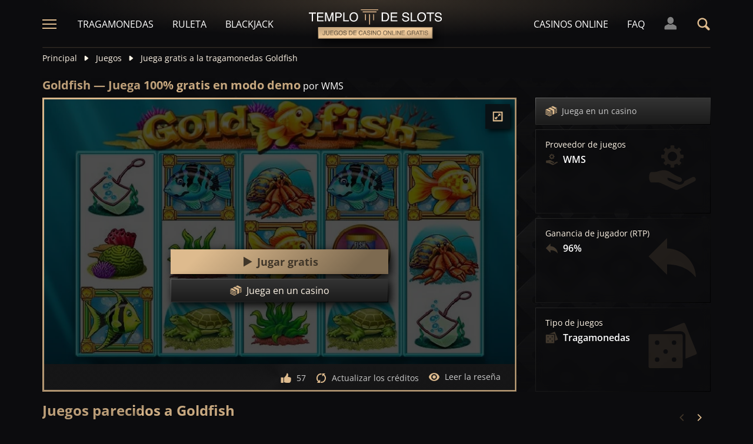

--- FILE ---
content_type: text/html;charset=UTF-8
request_url: https://templodeslots.es/juego/juega-gratis-demo-tragamonedas-goldfish
body_size: 26679
content:
<!DOCTYPE html><html lang="es"><head><meta charset="utf-8" /><title>Juega gratis a Goldfish en modo demo</title><meta name="viewport" content="width=device-width, initial-scale=1.0, maximum-scale=1.0, user-scalable=no,  target-densityDpi=device-dpi" /><meta content="https://templodeslots.es/juego/juega-gratis-demo-tragamonedas-goldfish" property="og:url" /><meta content="templodeslots.es" property="og:site_name" /><meta content="es" property="og:locale" /><meta content="templodeslots.es" name="author" /><meta content="summary_large_image" name="twitter:card" /><link rel="canonical" href="https://templodeslots.es/juego/juega-gratis-demo-tragamonedas-goldfish" /><meta name="google-site-verification" content="faFHv9cn3-Tpcfz6xksbPX26ww88E782nyFsY35h6Ts" /><link rel="alternate" hreflang="x-default" href="https://templeofgames.com/game/goldfish-slot-demo-play-free" /><link rel="alternate" hreflang="de" href="https://tempelderslots.at/spiel/goldfish-slot-demo-gratis-spielen" /><link rel="alternate" hreflang="pt" href="https://templodeslots.net/jogo/goldfish-slot-demo-jogar-gratis" /><link rel="alternate" hreflang="en" href="https://templeofgames.com/game/goldfish-slot-demo-play-free" /><link rel="alternate" hreflang="it" href="https://tempiodelleslot.com/gioco/goldfish-slot-demo-gioca-gratis" /><link rel="alternate" hreflang="es" href="https://templodeslots.es/juego/juega-gratis-demo-tragamonedas-goldfish" /><meta content="Juega gratis a la tragamonedas Goldfish, sin necesidad de gastar nada. Prueba el modo demo por diversión, sin descargas ni registros." property="og:description" /><meta name="description" content="Juega gratis a la tragamonedas Goldfish, sin necesidad de gastar nada. Prueba el modo demo por diversión, sin descargas ni registros." /><script src="https://static.templodeslots.es/res/ae1b7b73cd1fbe643399abc57e9d9f78a/build/scripts.js"></script><style>
            @font-face{font-display:swap;font-family:Open Sans;font-stretch:100%;font-style:normal;font-weight:300;src:url(https://fonts.gstatic.com/s/opensans/v28/memvYaGs126MiZpBA-UvWbX2vVnXBbObj2OVTSKmu1aB.woff2) format("woff2");unicode-range:u+0460-052f,u+1c80-1c88,u+20b4,u+2de0-2dff,u+a640-a69f,u+fe2e-fe2f}@font-face{font-display:swap;font-family:Open Sans;font-stretch:100%;font-style:normal;font-weight:300;src:url(https://fonts.gstatic.com/s/opensans/v28/memvYaGs126MiZpBA-UvWbX2vVnXBbObj2OVTSumu1aB.woff2) format("woff2");unicode-range:u+0400-045f,u+0490-0491,u+04b0-04b1,u+2116}@font-face{font-display:swap;font-family:Open Sans;font-stretch:100%;font-style:normal;font-weight:300;src:url(https://fonts.gstatic.com/s/opensans/v28/memvYaGs126MiZpBA-UvWbX2vVnXBbObj2OVTSOmu1aB.woff2) format("woff2");unicode-range:u+1f??}@font-face{font-display:swap;font-family:Open Sans;font-stretch:100%;font-style:normal;font-weight:300;src:url(https://fonts.gstatic.com/s/opensans/v28/memvYaGs126MiZpBA-UvWbX2vVnXBbObj2OVTSymu1aB.woff2) format("woff2");unicode-range:u+0370-03ff}@font-face{font-display:swap;font-family:Open Sans;font-stretch:100%;font-style:normal;font-weight:300;src:url(https://fonts.gstatic.com/s/opensans/v28/memvYaGs126MiZpBA-UvWbX2vVnXBbObj2OVTS2mu1aB.woff2) format("woff2");unicode-range:u+0590-05ff,u+200c-2010,u+20aa,u+25cc,u+fb1d-fb4f}@font-face{font-display:swap;font-family:Open Sans;font-stretch:100%;font-style:normal;font-weight:300;src:url(https://fonts.gstatic.com/s/opensans/v28/memvYaGs126MiZpBA-UvWbX2vVnXBbObj2OVTSCmu1aB.woff2) format("woff2");unicode-range:u+0102-0103,u+0110-0111,u+0128-0129,u+0168-0169,u+01a0-01a1,u+01af-01b0,u+1ea0-1ef9,u+20ab}@font-face{font-display:swap;font-family:Open Sans;font-stretch:100%;font-style:normal;font-weight:300;src:url(https://fonts.gstatic.com/s/opensans/v28/memvYaGs126MiZpBA-UvWbX2vVnXBbObj2OVTSGmu1aB.woff2) format("woff2");unicode-range:u+0100-024f,u+0259,u+1e??,u+2020,u+20a0-20ab,u+20ad-20cf,u+2113,u+2c60-2c7f,u+a720-a7ff}@font-face{font-display:swap;font-family:Open Sans;font-stretch:100%;font-style:normal;font-weight:300;src:url(https://fonts.gstatic.com/s/opensans/v28/memvYaGs126MiZpBA-UvWbX2vVnXBbObj2OVTS-muw.woff2) format("woff2");unicode-range:u+00??,u+0131,u+0152-0153,u+02bb-02bc,u+02c6,u+02da,u+02dc,u+2000-206f,u+2074,u+20ac,u+2122,u+2191,u+2193,u+2212,u+2215,u+feff,u+fffd}@font-face{font-display:swap;font-family:Open Sans;font-stretch:100%;font-style:normal;font-weight:400;src:url(https://fonts.gstatic.com/s/opensans/v28/memvYaGs126MiZpBA-UvWbX2vVnXBbObj2OVTSKmu1aB.woff2) format("woff2");unicode-range:u+0460-052f,u+1c80-1c88,u+20b4,u+2de0-2dff,u+a640-a69f,u+fe2e-fe2f}@font-face{font-display:swap;font-family:Open Sans;font-stretch:100%;font-style:normal;font-weight:400;src:url(https://fonts.gstatic.com/s/opensans/v28/memvYaGs126MiZpBA-UvWbX2vVnXBbObj2OVTSumu1aB.woff2) format("woff2");unicode-range:u+0400-045f,u+0490-0491,u+04b0-04b1,u+2116}@font-face{font-display:swap;font-family:Open Sans;font-stretch:100%;font-style:normal;font-weight:400;src:url(https://fonts.gstatic.com/s/opensans/v28/memvYaGs126MiZpBA-UvWbX2vVnXBbObj2OVTSOmu1aB.woff2) format("woff2");unicode-range:u+1f??}@font-face{font-display:swap;font-family:Open Sans;font-stretch:100%;font-style:normal;font-weight:400;src:url(https://fonts.gstatic.com/s/opensans/v28/memvYaGs126MiZpBA-UvWbX2vVnXBbObj2OVTSymu1aB.woff2) format("woff2");unicode-range:u+0370-03ff}@font-face{font-display:swap;font-family:Open Sans;font-stretch:100%;font-style:normal;font-weight:400;src:url(https://fonts.gstatic.com/s/opensans/v28/memvYaGs126MiZpBA-UvWbX2vVnXBbObj2OVTS2mu1aB.woff2) format("woff2");unicode-range:u+0590-05ff,u+200c-2010,u+20aa,u+25cc,u+fb1d-fb4f}@font-face{font-display:swap;font-family:Open Sans;font-stretch:100%;font-style:normal;font-weight:400;src:url(https://fonts.gstatic.com/s/opensans/v28/memvYaGs126MiZpBA-UvWbX2vVnXBbObj2OVTSCmu1aB.woff2) format("woff2");unicode-range:u+0102-0103,u+0110-0111,u+0128-0129,u+0168-0169,u+01a0-01a1,u+01af-01b0,u+1ea0-1ef9,u+20ab}@font-face{font-display:swap;font-family:Open Sans;font-stretch:100%;font-style:normal;font-weight:400;src:url(https://fonts.gstatic.com/s/opensans/v28/memvYaGs126MiZpBA-UvWbX2vVnXBbObj2OVTSGmu1aB.woff2) format("woff2");unicode-range:u+0100-024f,u+0259,u+1e??,u+2020,u+20a0-20ab,u+20ad-20cf,u+2113,u+2c60-2c7f,u+a720-a7ff}@font-face{font-display:swap;font-family:Open Sans;font-stretch:100%;font-style:normal;font-weight:400;src:url(https://fonts.gstatic.com/s/opensans/v28/memvYaGs126MiZpBA-UvWbX2vVnXBbObj2OVTS-muw.woff2) format("woff2");unicode-range:u+00??,u+0131,u+0152-0153,u+02bb-02bc,u+02c6,u+02da,u+02dc,u+2000-206f,u+2074,u+20ac,u+2122,u+2191,u+2193,u+2212,u+2215,u+feff,u+fffd}@font-face{font-display:swap;font-family:Open Sans;font-stretch:100%;font-style:normal;font-weight:600;src:url(https://fonts.gstatic.com/s/opensans/v28/memvYaGs126MiZpBA-UvWbX2vVnXBbObj2OVTSKmu1aB.woff2) format("woff2");unicode-range:u+0460-052f,u+1c80-1c88,u+20b4,u+2de0-2dff,u+a640-a69f,u+fe2e-fe2f}@font-face{font-display:swap;font-family:Open Sans;font-stretch:100%;font-style:normal;font-weight:600;src:url(https://fonts.gstatic.com/s/opensans/v28/memvYaGs126MiZpBA-UvWbX2vVnXBbObj2OVTSumu1aB.woff2) format("woff2");unicode-range:u+0400-045f,u+0490-0491,u+04b0-04b1,u+2116}@font-face{font-display:swap;font-family:Open Sans;font-stretch:100%;font-style:normal;font-weight:600;src:url(https://fonts.gstatic.com/s/opensans/v28/memvYaGs126MiZpBA-UvWbX2vVnXBbObj2OVTSOmu1aB.woff2) format("woff2");unicode-range:u+1f??}@font-face{font-display:swap;font-family:Open Sans;font-stretch:100%;font-style:normal;font-weight:600;src:url(https://fonts.gstatic.com/s/opensans/v28/memvYaGs126MiZpBA-UvWbX2vVnXBbObj2OVTSymu1aB.woff2) format("woff2");unicode-range:u+0370-03ff}@font-face{font-display:swap;font-family:Open Sans;font-stretch:100%;font-style:normal;font-weight:600;src:url(https://fonts.gstatic.com/s/opensans/v28/memvYaGs126MiZpBA-UvWbX2vVnXBbObj2OVTS2mu1aB.woff2) format("woff2");unicode-range:u+0590-05ff,u+200c-2010,u+20aa,u+25cc,u+fb1d-fb4f}@font-face{font-display:swap;font-family:Open Sans;font-stretch:100%;font-style:normal;font-weight:600;src:url(https://fonts.gstatic.com/s/opensans/v28/memvYaGs126MiZpBA-UvWbX2vVnXBbObj2OVTSCmu1aB.woff2) format("woff2");unicode-range:u+0102-0103,u+0110-0111,u+0128-0129,u+0168-0169,u+01a0-01a1,u+01af-01b0,u+1ea0-1ef9,u+20ab}@font-face{font-display:swap;font-family:Open Sans;font-stretch:100%;font-style:normal;font-weight:600;src:url(https://fonts.gstatic.com/s/opensans/v28/memvYaGs126MiZpBA-UvWbX2vVnXBbObj2OVTSGmu1aB.woff2) format("woff2");unicode-range:u+0100-024f,u+0259,u+1e??,u+2020,u+20a0-20ab,u+20ad-20cf,u+2113,u+2c60-2c7f,u+a720-a7ff}@font-face{font-display:swap;font-family:Open Sans;font-stretch:100%;font-style:normal;font-weight:600;src:url(https://fonts.gstatic.com/s/opensans/v28/memvYaGs126MiZpBA-UvWbX2vVnXBbObj2OVTS-muw.woff2) format("woff2");unicode-range:u+00??,u+0131,u+0152-0153,u+02bb-02bc,u+02c6,u+02da,u+02dc,u+2000-206f,u+2074,u+20ac,u+2122,u+2191,u+2193,u+2212,u+2215,u+feff,u+fffd}@font-face{font-display:swap;font-family:Open Sans;font-stretch:100%;font-style:normal;font-weight:700;src:url(https://fonts.gstatic.com/s/opensans/v28/memvYaGs126MiZpBA-UvWbX2vVnXBbObj2OVTSKmu1aB.woff2) format("woff2");unicode-range:u+0460-052f,u+1c80-1c88,u+20b4,u+2de0-2dff,u+a640-a69f,u+fe2e-fe2f}@font-face{font-display:swap;font-family:Open Sans;font-stretch:100%;font-style:normal;font-weight:700;src:url(https://fonts.gstatic.com/s/opensans/v28/memvYaGs126MiZpBA-UvWbX2vVnXBbObj2OVTSumu1aB.woff2) format("woff2");unicode-range:u+0400-045f,u+0490-0491,u+04b0-04b1,u+2116}@font-face{font-display:swap;font-family:Open Sans;font-stretch:100%;font-style:normal;font-weight:700;src:url(https://fonts.gstatic.com/s/opensans/v28/memvYaGs126MiZpBA-UvWbX2vVnXBbObj2OVTSOmu1aB.woff2) format("woff2");unicode-range:u+1f??}@font-face{font-display:swap;font-family:Open Sans;font-stretch:100%;font-style:normal;font-weight:700;src:url(https://fonts.gstatic.com/s/opensans/v28/memvYaGs126MiZpBA-UvWbX2vVnXBbObj2OVTSymu1aB.woff2) format("woff2");unicode-range:u+0370-03ff}@font-face{font-display:swap;font-family:Open Sans;font-stretch:100%;font-style:normal;font-weight:700;src:url(https://fonts.gstatic.com/s/opensans/v28/memvYaGs126MiZpBA-UvWbX2vVnXBbObj2OVTS2mu1aB.woff2) format("woff2");unicode-range:u+0590-05ff,u+200c-2010,u+20aa,u+25cc,u+fb1d-fb4f}@font-face{font-display:swap;font-family:Open Sans;font-stretch:100%;font-style:normal;font-weight:700;src:url(https://fonts.gstatic.com/s/opensans/v28/memvYaGs126MiZpBA-UvWbX2vVnXBbObj2OVTSCmu1aB.woff2) format("woff2");unicode-range:u+0102-0103,u+0110-0111,u+0128-0129,u+0168-0169,u+01a0-01a1,u+01af-01b0,u+1ea0-1ef9,u+20ab}@font-face{font-display:swap;font-family:Open Sans;font-stretch:100%;font-style:normal;font-weight:700;src:url(https://fonts.gstatic.com/s/opensans/v28/memvYaGs126MiZpBA-UvWbX2vVnXBbObj2OVTSGmu1aB.woff2) format("woff2");unicode-range:u+0100-024f,u+0259,u+1e??,u+2020,u+20a0-20ab,u+20ad-20cf,u+2113,u+2c60-2c7f,u+a720-a7ff}@font-face{font-display:swap;font-family:Open Sans;font-stretch:100%;font-style:normal;font-weight:700;src:url(https://fonts.gstatic.com/s/opensans/v28/memvYaGs126MiZpBA-UvWbX2vVnXBbObj2OVTS-muw.woff2) format("woff2");unicode-range:u+00??,u+0131,u+0152-0153,u+02bb-02bc,u+02c6,u+02da,u+02dc,u+2000-206f,u+2074,u+20ac,u+2122,u+2191,u+2193,u+2212,u+2215,u+feff,u+fffd}.sitemap-page .delimiter{height:1px;margin:16px 0}@media (min-width:992px){.sitemap-page .delimiter{margin:24px 0}}.link-groups-wrapper{display:flex;flex-wrap:wrap;gap:16px}.link-groups-wrapper .link-group{flex:0 0 calc(100% - 16px)}.link-groups-wrapper .links{column-count:1;margin-bottom:-8px}@media (min-width:768px){.link-groups-wrapper .links{column-count:2}}@media (min-width:992px){.link-groups-wrapper .links{column-count:3}}.link-groups-wrapper .links a{display:block}.link-groups-wrapper a:not(.btn){display:block;padding-bottom:8px}a,abbr,acronym,address,applet,article,aside,audio,b,big,blockquote,body,canvas,caption,center,cite,code,dd,del,details,dfn,div,dl,dt,em,embed,fieldset,figcaption,figure,footer,form,h1,h2,h3,h4,h5,h6,header,hgroup,html,i,iframe,img,ins,kbd,label,legend,li,mark,menu,nav,object,ol,output,p,pre,q,ruby,s,samp,section,small,span,strike,strong,sub,summary,sup,table,tbody,td,tfoot,th,thead,time,tr,tt,u,ul,var,video{border:0;font-size:100%;font:inherit;margin:0;padding:0;vertical-align:baseline}article,aside,details,figcaption,figure,footer,header,hgroup,menu,nav,section{display:block}body{line-height:1}ol,ul{list-style:none}blockquote,q{quotes:none}blockquote:after,blockquote:before,q:after,q:before{content:"";content:none}table{border-collapse:collapse;border-spacing:0}:active,:focus,a,input{outline:0!important;-moz-outline-style:none!important}a{background-color:transparent;text-decoration:none}a:active,a:hover{outline:0}button,input,select,textarea{font-family:inherit;font-size:inherit;line-height:inherit}b{font-weight:700}i{font-style:italic}strong{font-weight:700}html{-webkit-text-size-adjust:100%}.text-left{text-align:left}.w-full{width:100%}.none{display:none}.flex{display:flex}.inherit{display:inherit}.inline-flex{display:inline-flex}@media (min-width:568px){.xs\:flex{display:flex}}@media (min-width:768px){.sm\:flex{display:flex}}.block{display:block}@media (min-width:568px){.xs\:block{display:block}}@media (min-width:768px){.sm\:block{display:block}}@media (min-width:992px){.md\:flex{display:flex}.md\:block{display:block}}@media (min-width:1200px){.lg\:block{display:block}}@media (min-width:568px){.xs\:none{display:none}}@media (min-width:768px){.sm\:none{display:none}}.flex-inline{display:inline-flex}.flex-1{flex:1}.flex-2{flex:2}.order-1{order:1}.flex-col{flex-direction:column}.flex-wrap{flex-wrap:wrap}.justify-between{justify-content:space-between}@media (min-width:768px){.sm\:justify-between{justify-content:space-between}}.justify-evenly{justify-content:space-evenly}.justify-center{justify-content:center}.justify-end{justify-content:flex-end}.justify-start{justify-content:flex-start}@media (min-width:568px){.xs\:justify-start{justify-content:flex-start}.xs\:justify-end{justify-content:flex-end}}@media (min-width:768px){.sm\:justify-start{justify-content:flex-start}}.content-between{align-content:space-between}.items-center{align-items:center}@media (min-width:568px){.xs\:items-start{align-items:flex-start}}.items-start{align-items:start}.items-stretch{align-items:stretch}.items-baseline{align-items:baseline}.self-center{align-self:center}.flex-no-shrink{flex-shrink:0}.self-right{align-self:right}.flex-row{flex-direction:row;height:100%}.flex-column{flex-direction:column}@media (min-width:568px){.xs\:flex-row{flex-direction:row}}@media (min-width:768px){.sm\:flex-row{flex-direction:row}}.basis-100{flex-basis:100%}.my-m{margin-bottom:16px;margin-top:16px}.my-l{margin-bottom:20px;margin-top:20px}.my-xl{margin-bottom:24px;margin-top:24px}.my-xs{margin-bottom:4px;margin-top:4px}.my-xxs{margin-bottom:2px;margin-top:2px}.my-s{margin-bottom:8px;margin-top:8px}.my-xxl{margin-bottom:48px;margin-top:48px}.my-auto{margin-bottom:auto;margin-top:auto}.mx-auto{margin-right:auto}.ml-auto,.mx-auto{margin-left:auto}.mr-auto{margin-right:auto}.gap-s{gap:8px}@media (min-width:768px){.sm\:ml-auto{margin-left:auto}.sm\:ml-s{margin-left:8px}}.mx-s{margin-left:8px;margin-right:8px}.mx-xs{margin-left:4px;margin-right:4px}.mx-m{margin-left:16px;margin-right:16px}.mx-l{margin-left:20px;margin-right:20px}.mx-xxs{margin-left:2px;margin-right:2px}.mt-xxs{margin-top:2px}.mt-xs{margin-top:4px}.mt-s{margin-top:8px}.mt-m{margin-top:16px}.mt-l{margin-top:20px}.mt-xl{margin-top:24px}.mt-xxl{margin-top:48px}.mr-xs{margin-right:4px}.mr-s{margin-right:8px}.mr-m{margin-right:16px}.ml-m{margin-left:16px}.ml-s{margin-left:8px}.ml-xs{margin-left:4px}.mb-xxs{margin-bottom:2px}.mb-xs{margin-bottom:4px}.mb-s{margin-bottom:8px}.mb-m{margin-bottom:16px}.mb-l{margin-bottom:20px}.mb-xl{margin-bottom:24px}.mb-xxl{margin-bottom:48px}.px-s{padding-left:8px;padding-right:8px}.px-m{padding-left:16px;padding-right:16px}.py-m{padding-bottom:16px;padding-top:16px}.py-l{padding-bottom:20px;padding-top:20px}.py-xxl{padding-bottom:48px;padding-top:48px}.py-s{padding-bottom:8px;padding-top:8px}.my-32-res{margin:24px 0}@media (min-width:992px){.my-32-res{margin:32px 0}}.mt-32-res{margin-top:16px}@media (min-width:768px){.mt-32-res{margin-top:24px}}@media (min-width:1200px){.mt-32-res{margin-top:32px}}.my-16-res{margin:8px 0}@media (min-width:768px){.my-16-res{margin:16px 0}}.mx-auto-res{margin:0 8px}@media (min-width:768px){.mx-auto-res{margin:0 16px}}@media (min-width:992px){.mx-auto-res{margin:0 24px}}@media (min-width:1200px){.mx-auto-res{margin:0 auto}}@media (min-width:568px){.sm\:px-s{padding-left:8px;padding-right:8px}}@media (min-width:992px){.md\:px-0{padding-left:0;padding-right:0}}@media (min-width:568px){.sm\:px-0{padding-left:0;padding-right:0}}@media (min-width:768px){.sm\:my-xxl{margin-bottom:48px;margin-top:48px}}@media (min-width:568px){.xs\:mx-auto{margin-left:auto;margin-right:auto}}@media (min-width:768px){.sm\:mx-auto{margin-left:auto;margin-right:auto}.sm\:ml-xs{margin-left:4px}}.mt-0{margin-top:0}.hidden{display:none}.visible{display:block!important}@-ms-viewport{width:device-width}.visible-lg,.visible-md,.visible-sm,.visible-xs,.visible-xxs{display:none!important}@media (max-width:568px){.visible-xxs{display:block!important}}@media (min-width:380px) and (max-width:767px){.visible-xs{display:block!important}}@media (min-width:768px) and (max-width:991px){.visible-sm{display:block!important}}@media (min-width:992px) and (max-width:1199px){.visible-md{display:block!important}}@media (min-width:1200px){.visible-lg{display:block!important}}@media (max-width:568px){.hidden-xxs{display:none!important}}@media (min-width:568px) and (max-width:767px){.hidden-xs{display:none!important}}@media (min-width:768px) and (max-width:991px){.hidden-sm{display:none!important}}@media (min-width:992px) and (max-width:1199px){.hidden-md{display:none!important}}@media (min-width:1200px){.hidden-lg{display:none!important}}.container{margin:0 auto;max-width:1200px;padding:0 8px}@media (min-width:568px){.container{padding:0 16px}}@media (min-width:768px){.container{padding:0 32px}}.header-breadcrumb{display:none}@media (min-width:768px){.header-breadcrumb{display:block}}.header-breadcrumb .item,.header-breadcrumb a{color:#fff5e7;display:inline-block;fill:#fff5e7;font-size:14px;line-height:18px;margin:8px 0 16px}.header-breadcrumb svg{height:12px;margin:0 8px -1px;width:16px}.header-breadcrumb a{transition:color .3s ease}.header-breadcrumb a:hover{color:#debb8e}.sans-24{font-size:18px;font-weight:700;line-height:24px}@media (min-width:992px){.sans-24{font-size:20px;line-height:24px}}.sans-32{font-size:20px;font-weight:700;line-height:26px}@media (min-width:768px){.sans-32{font-size:22px;line-height:28px}}@media (min-width:992px){.sans-32{font-size:24px;line-height:32px}}p{font-size:16px;line-height:26px}.typography h2{background:#debb8e;background:conic-gradient(from 41.85deg at 50% 50%,#ab906d -1.82deg,#debb8e 90.61deg,hsla(34,27%,55%,.87) 175.98deg,#debb8e 271.5deg,#ab906d 358.18deg,#debb8e 450.61deg);-webkit-background-clip:text;color:#debb8e;font-size:20px;font-weight:700;line-height:26px;margin-bottom:6px;-webkit-text-fill-color:transparent;-webkit-box-decoration-break:clone}@media (min-width:768px){.typography h2{font-size:22px;line-height:28px;margin-bottom:16px}}@media (min-width:992px){.typography h2{font-size:24px;line-height:32px}}.typography h3{color:#debb8e;font-size:20px;font-weight:700;line-height:26px;margin-bottom:8px}@media (min-width:768px){.typography h3{margin-bottom:16px}}@media (min-width:992px){.typography h3{font-size:22px;line-height:28px;margin-bottom:16px}}.typography h4{color:#debb8e;font-size:18px;font-weight:700;line-height:24px;margin-bottom:8px}@media (min-width:768px){.typography h4{margin-bottom:16px}}@media (min-width:992px){.typography h4{font-size:20px;line-height:26px;margin-bottom:16px}}.typography h5{color:#debb8e;font-size:16px;font-weight:700;line-height:24px;margin-bottom:8px}@media (min-width:768px){.typography h5{margin-bottom:16px}}@media (min-width:992px){.typography h5{font-size:18px;line-height:26px;margin-bottom:16px}}.typography a,.typography p{color:#fff5e7;font-size:16px;font-weight:100;line-height:26px;margin-bottom:16px}.typography .text-bold,.typography a,.typography b,.typography strong{font-weight:700}.typography a:hover{text-decoration:underline}.typography ol li,.typography ul li{color:#fff5e7;font-size:16px;line-height:24px;margin:8px 0 8px 36px}.typography ul{list-style:url(https://static.templodeslots.es/res/c70d62a51b84b42fab685d159b628670a/images/bullet.svg)}.typography ol{list-style-type:decimal}.typography a{background:hsla(34,55%,71%,.25);color:#debb8e;line-height:18px;padding:0 4px;transition:all .1s ease}.typography a:hover{background:hsla(34,55%,71%,.1);color:#debb8e;text-decoration:none}.typography .video-wrapper{height:0;margin-bottom:16px;padding-bottom:56.25%;padding-top:25px;position:relative}.typography .video{height:100%;left:0;position:absolute;top:0;width:100%}.typography figcaption{color:#fff5e7;font-size:16px;line-height:26px;margin-bottom:16px;margin-top:10px;text-align:center}.typography a.anchor{display:inline-block;height:1px;margin-top:-1em;visibility:hidden;width:1px}.game-review-meta{align-items:center;display:inline-flex;font-weight:300;margin-bottom:16px}.game-review-meta-info{color:#fff5e7;display:flex;flex-direction:column;font-size:14px;line-height:18px}.game-review-meta-info a{color:#debb8e;font-weight:700}.game-review-meta-author{font-weight:700}.game-review-meta-avatar svg{fill:#debb8e;margin-right:8px}.clickthroughlink-info{cursor:pointer;font-size:11px;line-height:13px;margin:4px 0}.btn-anthracite{background:#0c0c0e;background:var(--a-btn-fill);border:1px solid;border-image-slice:1;border-image-source:var(--a-btn-stk);color:#ccc;cursor:pointer;font-size:14px;font-weight:700;line-height:18px;padding:12px 16px;text-transform:uppercase;transition:all .2s ease;user-select:none}@media (min-width:768px){.btn-anthracite{font-size:16px;line-height:20px;padding:16px 24px}}.btn-anthracite:hover{background:var(--a-btn-fill-h);border-image-source:var(--a-btn-stk-h);color:#debb8e}.btn-anthracite.btn-disabled,.btn-anthracite[disabled]{color:#4d4d4d}.btn-gold{background:#debb8e;background:var(--g-btn-fill);border:1px solid;border-image-slice:1;border-image-source:var(--g-btn-stk);color:#403629;cursor:pointer;font-size:14px;font-weight:700;line-height:18px;padding:12px 16px;text-transform:uppercase;transition:all .2s ease;user-select:none}@media (min-width:768px){.btn-gold{font-size:16px;line-height:20px;padding:16px 24px}}.btn-gold:hover{background:var(--g-btn-fill-h);border-image-source:var(--g-btn-stk-h);color:#fff5e7}.btn-gold.btn-disabled,.btn-gold[disabled]{background:var(--g-btn-fill-d);border-image-source:var(--g-btn-stk-d);color:#ccc}.main-header{position:sticky;-webkit-position:-webkit-sticky;top:0;z-index:100}.main-header:before{background:#0c0c0e;bottom:0;content:" ";display:inline-block;left:0;position:absolute;right:0;top:0;z-index:-1}.header-tdj{height:66px;padding:0 16px}@media (min-width:768px){.header-tdj{height:82px;padding:0}}.header-tdj svg{height:24px;width:24px}.header-tdj:before{background:radial-gradient(50% 50% at 50% 50%,hsla(34,55%,71%,.2) 0,hsla(0,0%,77%,0) 100%);height:128px;left:0;top:-64px;width:100%;z-index:-1}.header-tdj:after,.header-tdj:before{content:"";display:block;position:absolute}.header-tdj:after{background:linear-gradient(180deg,#debb8e,hsla(34,55%,71%,0));border-radius:2px;bottom:0;height:2px;left:8px;opacity:.25;width:calc(100% - 16px)}@media (min-width:768px){.header-tdj:after{left:0;width:100%}}.logo-tdj{left:50%;position:absolute;top:16px;transform:translateX(-50%);transition:all .3s ease;width:154px}@media (min-width:568px){.logo-tdj{top:10px;width:202px}}@media (min-width:768px){.logo-tdj{top:16px;width:230px}}.logo-tdj:hover{filter:drop-shadow(0 0 8px rgba(222,187,142,.5))}.nav-link-tdj{color:#fff;font-size:16px;line-height:24px;margin:0 16px;text-transform:uppercase;transition:color .3s ease}.nav-link-tdj:first-of-type{margin-left:24px}.nav-link-tdj:last-of-type{margin-right:32px}.nav-link-tdj.active,.nav-link-tdj:hover{color:#debb8e}.page-header{align-items:center;display:flex;flex-direction:column;padding:16px 0;position:relative}.page-header.text-left{align-items:flex-start}@media (min-width:568px){.page-header{flex-direction:row}}.page-header h1{background:#debb8e;background:conic-gradient(from 41.85deg at 50% 50%,#ab906d -1.82deg,#debb8e 90.61deg,hsla(34,27%,55%,.87) 175.98deg,#debb8e 271.5deg,#ab906d 358.18deg,#debb8e 450.61deg);-webkit-background-clip:text;color:#debb8e;-webkit-text-fill-color:transparent;-webkit-box-decoration-break:clone}.page-header .desc{font-size:16px;font-weight:300;line-height:26px}.page-header img{max-width:200px;object-fit:contain}@media (min-width:768px){.page-header img{margin:0 76px}}.page-header .page-header-img{align-items:center;display:flex;height:128px;justify-content:center;margin-top:3em;position:relative;width:220px}@media (min-width:768px){.page-header .page-header-img{margin-left:auto;margin-top:0}}.page-header:before{height:14px;top:-8px}.page-header:after,.page-header:before{content:" ";display:block;left:0;position:absolute;width:100%;z-index:-1}.page-header:after{bottom:-5px;height:10px}.page-header-heading{z-index:10}.main-header .search-box-wrapper{display:none;position:absolute;right:0;width:0}.main-header .search-box-wrapper svg{height:16px;width:16px}.main-header .search-box-wrapper input{background:#0c0c0e}.games-filter-row{display:flex;flex-direction:column;position:relative}@media (min-width:568px){.games-filter-row{align-items:center;flex-direction:row}}.games-filter-row:before{background:radial-gradient(50% 50% at 50% 50%,hsla(34,55%,71%,.15) 0,hsla(0,0%,77%,0) 100%);content:" ";display:block;height:112px;left:0;position:absolute;top:-59px;width:100%;z-index:-1}.games-filter-row-section{display:flex;flex-direction:column;margin-bottom:8px}@media (min-width:568px){.games-filter-row-section{margin-bottom:0}}.games-filter-row-section:first-of-type{flex:1}@media (min-width:1200px){.games-filter-row-section{align-items:center;flex-direction:row}}.filter-header,.games-filter-label{color:#fff5e7;font-size:12px;font-weight:700;line-height:16px;margin-bottom:4px;margin-right:8px;text-transform:uppercase}@media (min-width:1200px){.filter-header,.games-filter-label{margin-bottom:0;white-space:nowrap}}.filter-header{color:grey;margin:0;width:100%}@media (min-width:1200px){.filter-header{margin-right:8px;width:auto}.casino-list .filter-header{display:none}}.games-top-filters{display:flex;flex:1}@media (min-width:568px){.games-top-filters{margin-right:10px}}.filter-mobile-popup-wrapper{display:none;flex:1}@media (min-width:568px){.filter-mobile-popup-wrapper{display:flex}}.filter-mobile-popup-wrapper .close-btn{align-items:center;display:flex;height:42px;justify-content:center;padding:0;position:fixed;right:8px;top:8px;width:42px}@media (min-width:568px){.filter-mobile-popup-wrapper .close-btn{display:none}}.filter-mobile-popup-wrapper .close-btn svg{fill:#debb8e}.filter-group-heading-count-wrapper{margin-left:auto}.filter-mobile-popup-controls{display:flex;flex:1}.filter-mobile-popup-controls .btn-anthracite{color:#fff5e7;flex:1;font-size:14px;font-weight:400;height:40px;line-height:24px;text-transform:none}.filter-mobile-popup-controls .filter-group-heading-count{margin-left:auto}.filter-mobile-popup-controls .filter-group-heading-count+svg{margin-left:8px}.filter-mobile-popup-controls .filter-group-heading-count[data-cnt="0"]+svg{margin-left:auto}@media (min-width:568px){.filter-mobile-popup-controls{display:none}}@media (max-width:567px){.filter-mobile-popup-wrapper.expanded{bottom:0;display:block;left:0;position:fixed;right:0;top:0;z-index:4004}}.filter-mobile-popup-wrapper.expanded .filter-group-content,.filter-mobile-popup-wrapper.expanded .filter-group-top{display:block}@media (max-width:567px){.filter-mobile-popup-main-content{flex-direction:column;height:calc(100vh - 160px);left:8px;position:fixed;top:50%;transform:translateY(-50%);width:calc(100vw - 16px)}}.filter-mobile-popup-wrapper.expanded .filter-group-top{flex:0}@media (max-width:567px){.filter-group-top .filter-group-content-scrollable,.filter-group-top .filter-search-input-wrapper+.filter-group-content-scrollable{display:none;max-height:0}.filter-group-top .filter-search-input-wrapper{display:none}.filter-group-top.expanded .filter-group-content-scrollable{display:flex;max-height:calc(60vh - 55px)}.filter-group-top.expanded .filter-search-input-wrapper+.filter-group-content-scrollable{display:flex;max-height:calc(60vh - 100px)}.filter-group-top.expanded .filter-search-input-wrapper{display:flex}}.filter-mobile-popup-buttons{margin-top:8px}@media (min-width:568px){.filter-mobile-popup-buttons{display:none}}.filter-mobile-popup-buttons .btn-apply-filter,.filter-mobile-popup-buttons .btn-clear-filter{align-items:center;display:flex;flex-grow:1;height:42px;justify-content:center;width:50%}.filter-mobile-popup-buttons .btn-apply-filter svg,.filter-mobile-popup-buttons .btn-clear-filter svg{margin-right:8px}.filter-mobile-popup-buttons .btn-clear-filter{color:#fff5e7}.filter-mobile-popup-buttons .btn-clear-filter svg{fill:#debb8e}.filter-mobile-popup-buttons .btn-apply-filter svg{fill:#403629}.games-count-title{background:#debb8e;background:conic-gradient(from 41.85deg at 50% 50%,#ab906d -1.82deg,#debb8e 90.61deg,hsla(34,27%,55%,.87) 175.98deg,#debb8e 271.5deg,#ab906d 358.18deg,#debb8e 450.61deg);-webkit-background-clip:text;color:#debb8e;font-size:22px;line-height:28px;-webkit-text-fill-color:transparent;-webkit-box-decoration-break:clone;margin-bottom:8px}.filter-group-top{flex:1;min-width:0;transition:all .1s ease}@media (min-width:768px){.filter-group-top{min-width:auto}}@media (min-width:568px){.filter-group-top{margin:0 4px}}@media (min-width:992px){.filter-group-top:first-of-type{margin:0 8px}}.filter-group-top:first-of-type{margin-left:0}.filter-group-top:last-of-type{margin-right:0}.btn-filter-group{cursor:pointer;display:flex;-webkit-tap-highlight-color:transparent;-webkit-touch-callout:none;padding:7px;-webkit-user-select:none;-khtml-user-select:none;-moz-user-select:none;-ms-user-select:none;user-select:none}@media (max-width:567px){.btn-filter-group{align-items:center;background:var(--a-btn-fill-d);display:flex;font-weight:400;justify-content:space-between;padding:8px}.btn-filter-group .filter-group-heading-name{color:#debb8e;font-size:20px;line-height:26px}.btn-filter-group svg{fill:#debb8e}.btn-filter-group .filter-group-heading-count{display:none}.btn-filter-group .btn-filter-inner{justify-content:flex-start}.btn-filter-group .filter-arrow-wrapper{display:flex;transform:rotate(-90deg);transition:transform .1s ease}.btn-filter-group .filter-arrow-wrapper svg{height:20px;width:20px}}@media (min-width:568px){.btn-filter-group{background:var(--a-btn-fill);border:1px solid;border-image-slice:1;border-image-source:var(--a-btn-stk);transition:all .1s ease}}@media (min-width:768px){.btn-filter-group:hover{background:var(--a-btn-fill-h);border-image-source:var(--a-btn-stk-h)}}.filter-group-heading-name{color:#fff5e7;font-size:14px;line-height:24px;max-width:65%;overflow:hidden;text-overflow:ellipsis;white-space:pre}@media (min-width:768px){.filter-group-heading-name{max-width:none;overflow:initial;text-overflow:clip}}@media (min-width:992px){.filter-group-heading-name{display:flex}}.btn-filter-inner{align-items:center;display:flex;flex-grow:1;justify-content:center}@media (min-width:992px){.btn-filter-inner{justify-content:flex-start}}.filter-icon-wrapper{display:flex;fill:#debb8e}.filter-icon-wrapper+.filter-group-heading-name{margin-left:8px}.filter-arrow-wrapper{align-items:center;display:none;fill:#debb8e;margin-left:8px}.filter-arrow-wrapper svg{height:12px;width:12px}@media (min-width:992px){.filter-arrow-wrapper{display:flex}}.filter-group-heading-count{background:#debb8e;color:#403629;display:inline-block;font-size:12px;font-weight:700;line-height:12px;margin-left:8px;padding:3px 4px}.filter-group-heading-count[data-cnt="0"]{display:none}@media (max-width:567px){.expanded .filter-group-heading-count{margin-left:auto}}.filter-group-divider{position:relative;width:2px;z-index:1}@media (min-width:568px){.filter-group-divider{display:none}}.filter-group-divider:before{background:linear-gradient(180deg,#333 -29.62%,#020202 70.38%);left:0}.filter-group-divider:after,.filter-group-divider:before{bottom:0;content:" ";display:block;position:absolute;top:0;width:1px}.filter-group-divider:after{background:linear-gradient(180deg,#666,#353535);right:0}@media (min-width:992px){.games-filter-select{min-width:259px}}@media (min-width:1200px){.games-filter-select{min-width:160px}}.filter-group-top .filter-group-content{display:none}.filter-group-top.expanded{position:relative}.filter-group-top.expanded .btn-filter-group{border-bottom:1px #0c0c0e}.filter-group-top.expanded .filter-group-content{display:block;width:100%}@media (min-width:568px){.filter-group-top.expanded .filter-group-content{position:absolute}}.filter-group-top.expanded .filter-arrow-wrapper{display:flex;transform:rotate(0deg)}@media (max-width:567px){.filter-group-top.expanded .filter-arrow-wrapper{margin-left:auto}}#left-filter{display:flex;flex-grow:1}@media (max-width:567px){.filter-search-input-wrapper{border-left:2px solid #1b1b1b;border-right:2px solid #1b1b1b}.filter-search-input-wrapper input{font-size:18px;line-height:24px}.filter-search-input-wrapper input::placeholder{color:#857055}.filter-search-input-wrapper svg{height:16px;right:14px;top:50%;transform:translateY(-50%);width:16px}}.game-carousel-panel{margin-top:16px}.game-carousel-panel .carousel-title{background:#debb8e;background:conic-gradient(from 41.85deg at 50% 50%,#ab906d -1.82deg,#debb8e 90.61deg,hsla(34,27%,55%,.87) 175.98deg,#debb8e 271.5deg,#ab906d 358.18deg,#debb8e 450.61deg);-webkit-background-clip:text;color:#debb8e;margin-bottom:4px;-webkit-text-fill-color:transparent;-webkit-box-decoration-break:clone}@media (min-width:568px){.game-carousel-panel .carousel-title{margin-bottom:8px}}.game-item-info-wrapper{font-size:14px;line-height:20px;margin-top:4px}@media (min-width:768px){.game-item-info-wrapper{font-size:16px;line-height:20px;margin-top:8px}}.game-item-info-wrapper .game-name{color:#fff5e7}.game-item-info-wrapper .game-provider{color:#debb8e}.game-item-info-wrapper:hover a{text-decoration:underline;text-decoration-color:#fff5e7}.game-carousel-panel .game-items{display:flex;margin-bottom:48px;outline:0;overflow:auto}@media (min-width:992px){.game-carousel-panel .game-items{overflow-x:hidden!important}}.game-items{user-select:none}.game-items .flickity-button{appearance:none;background:transparent;border:none;cursor:pointer;display:none;height:24px;position:absolute;top:-32px;transition:all .2s ease;width:24px;z-index:12}.game-items .flickity-button:hover{background:hsla(34,55%,71%,.1)}.game-items .flickity-button:active{background:hsla(34,55%,71%,.25)}.game-items .flickity-button svg{fill:#debb8e;height:16px;transition:all .2s ease;width:16px}.game-items .flickity-button[disabled] svg{fill:#403629}@media (min-width:768px){.game-items .flickity-button{align-items:center;display:flex;justify-content:center}}.game-items .flickity-prev-next-button.previous{right:44px}.game-items .flickity-prev-next-button.next{right:16px}.game-items-wrapper{margin:8px -8px;position:relative}.game-items-wrapper:after{background:linear-gradient(90deg,transparent 0,#0c0c0e);bottom:0;content:" ";display:inline-block;pointer-events:none;position:absolute;right:0;top:0;width:55px}.game-item-wrapper{flex:0 0 calc(50% - 16px);padding:0 8px;width:calc(50% - 16px)}@media (min-width:568px){.game-item-wrapper{flex:0 0 calc(28.57% - 16px);width:calc(28.57% - 16px)}}@media (min-width:768px){.game-item-wrapper{flex:0 0 calc(22.22% - 16px);width:calc(22.22% - 16px)}}@media (min-width:992px){.game-item-wrapper{flex:0 0 calc(18.18% - 16px);padding:0 8px;width:calc(18.18% - 16px)}}@media (min-width:1200px){.game-item-wrapper{flex:0 0 calc(18.18% - 16px);width:calc(18.18% - 16px)}}.game-item{cursor:pointer;overflow:hidden;position:relative}.game-item:hover .game-item-overlay{background:linear-gradient(180deg,#000,transparent 46.35%,#000),rgba(0,0,0,.6);overflow:hidden;transition:background .15s ease}.game-item:hover .game-item-overlay-inner{opacity:1;transform:translateX(0)}.game-item .game-item-overlay-inner{bottom:0;left:0;opacity:0;position:absolute;right:0;top:0;transform:translateY(150%);transition:transform .3s ease}.game-item .play-for-free-icon{height:128px;left:50%;position:absolute;top:50%;transform:translateX(-45%) translateY(-50%);width:128px}.game-item .play-for-free{bottom:16px;color:#debb8e;font-size:18px;position:absolute;text-align:center;text-transform:uppercase;width:100%}.game-item-img{aspect-ratio:270/208;display:block;position:relative;width:100%}.game-item-img img{height:auto;width:100%}.flickity-viewport{height:100%;overflow:hidden;position:relative}.flickity-page-dots{display:block;left:50%;list-style:none;margin-top:16px;padding:0;position:absolute;text-align:center;transform:translateX(-50%) translateY(-8px)}.flickity-page-dots .dot{background:hsla(34,55%,71%,.25);border-radius:4px;cursor:pointer;display:inline-block;height:6px;margin:4px;transition:all .15s ease;width:6px}.flickity-page-dots .dot:hover{background:#debb8e}.flickity-page-dots .dot.is-selected{background:#debb8e;width:12px}.menu-drawer{-webkit-backdrop-filter:blur(32px);backdrop-filter:blur(32px);background:rgba(12,12,14,.8);box-shadow:4px 4px 8px rgba(0,0,0,.8);height:100vh;left:0;max-width:304px;overflow-y:scroll;padding:8px;position:fixed;top:0;transform:translateX(-110%);transition:transform .23s ease-out;width:77%;z-index:4004}.menu-drawer.is-active{transform:translateX(0)}@media (min-width:992px){.menu-drawer{max-width:380px}}.menu-drawer hr{background:linear-gradient(180deg,#debb8e,hsla(34,55%,71%,0));border:none;border-radius:2px;height:2px;margin:16px 0;opacity:.25;width:100%}@media (min-width:992px){.menu-drawer hr{margin:16px 8px;width:calc(100% - 16px)}}.cg-select{position:relative}.cg-select select{appearance:none;-webkit-appearance:none;background:rgba(12,12,14,.5);border:1px solid;border-image-slice:1;border-image-source:linear-gradient(135deg,#debb8e 13.56%,#7d6a50 84.75%);color:#debb8e;font-size:14px;line-height:24px;padding:7px 34px 7px 7px;width:100%}.cg-select select:hover{box-shadow:0 0 8px hsla(34,55%,71%,.5)}.cg-select select:focus{-webkit-backdrop-filter:blur(10px);backdrop-filter:blur(10px);background:linear-gradient(0deg,rgba(0,0,0,.2),rgba(0,0,0,.2)),linear-gradient(180deg,#1b1b1b,#333)}.cg-select select *{-webkit-backdrop-filter:blur(8px);backdrop-filter:blur(8px);background:rgba(12,12,14,.8);color:#fff5e7}.cg-select svg{background:rgba(12,12,14,.5);fill:#debb8e;pointer-events:none;position:absolute;right:8px;top:14px}@media (min-width:992px){.cg-select svg{top:11px}}.active-filter-groups{align-items:center;display:flex;flex-wrap:wrap;margin:8px 0 16px}@media (min-width:992px){.active-filter-groups{margin-top:8px}}.active-filter-group{display:inline-flex;font-size:0}.filter-item-active{align-items:center;background:conic-gradient(from 90.01deg at 50% 50%,#181819 -55.64deg,#131314 55.06deg,#181819 134.78deg,#131314 225.1deg,#181819 304.36deg,#131314 415.06deg),#0c0c0e;color:grey;cursor:pointer;display:inline-flex;font-size:12px;font-weight:700;line-height:16px;margin:4px;padding:4px;text-transform:uppercase;transition:all .2s ease}.filter-item-active svg{fill:grey;height:12px;width:12px}.filter-item-active:hover{color:#debb8e}.filter-item-active:hover svg{fill:#debb8e}.filter-item-active .active-filter-abort{margin-left:8px}.filter-item-active:first-of-type{margin-left:0}.filter-item-clear{background:#403629;color:#debb8e}.filter-item-clear svg{fill:#debb8e}.filter-item-clear:hover{background:#857055;color:#fff5e7}.filter-item-clear:hover svg{fill:#fff5e7}.filter-item-clear .active-filter-filter-icon{height:16px;margin-right:8px;width:16px}@media (min-width:768px){.casinos-filters{margin-left:auto}}.casinos-filter-row{display:flex;flex-direction:column;position:relative}@media (min-width:568px){.casinos-filter-row{align-items:center;flex-direction:row}}.casinos-filter-row:before{background:radial-gradient(50% 50% at 50% 50%,hsla(34,55%,71%,.15) 0,hsla(0,0%,77%,0) 100%);content:" ";display:block;height:112px;left:0;position:absolute;top:-59px;width:100%;z-index:-1}.casinos-filter-row-section{display:flex;flex-direction:column;margin-bottom:8px;width:100%}@media (min-width:568px){.casinos-filter-row-section{align-items:flex-start;flex-direction:column;margin-bottom:0;width:auto}}.casinos-filter-row-section:first-of-type{flex:1}@media (min-width:1200px){.casinos-filter-row-section{align-items:center;flex-direction:row}}.casinos-filter-label{color:#fff5e7;font-size:12px;font-weight:700;line-height:16px;margin-right:auto;text-transform:uppercase}@media (min-width:568px){.casinos-filter-label{margin-bottom:4px;margin-right:8px}}@media (min-width:1200px){.casinos-filter-label{margin-bottom:0}}.casinos-list-header>span{background:#debb8e;background:conic-gradient(from 41.85deg at 50% 50%,#ab906d -1.82deg,#debb8e 90.61deg,hsla(34,27%,55%,.87) 175.98deg,#debb8e 271.5deg,#ab906d 358.18deg,#debb8e 450.61deg);-webkit-background-clip:text;color:#debb8e;flex-grow:1;font-size:20px;font-weight:700;line-height:26px;-webkit-text-fill-color:transparent;-webkit-box-decoration-break:clone}@media (min-width:992px){.casinos-list-header>span{font-size:24px;line-height:32px}}.casinos-list-header:after{background:linear-gradient(180deg,#debb8e,hsla(34,55%,71%,0));border-radius:2px;content:"";display:block;height:2px;margin-bottom:8px;margin-top:8px;opacity:.25;width:100%}@media (min-width:568px){.casinos-list-header:after{display:none}}.casinos-top-filters{display:flex;flex:1}@media (max-width:567px){.casinos-top-filters{background:var(--a-btn-fill);border:1px solid;border-image-slice:1;border-image-source:var(--a-btn-stk)}}@media (min-width:568px){.casinos-top-filters .filter-group-top{margin-right:0;width:218px}.casinos-top-filters .filter-group-top:first-of-type{margin-right:8px}}.casino-list{margin-top:16px}.casino-list .active-filter-groups{margin-top:-16px}.casino-card{background:linear-gradient(180deg,#1f1f1f .05%,#121212);display:flex;flex-direction:column;margin-bottom:16px;padding:8px;transition:box-shadow .1s ease}@media (min-width:768px){.casino-card{align-items:center;flex-direction:row}}@media (min-width:992px){.casino-card{padding:16px}}.casino-card:hover{box-shadow:0 0 16px hsla(34,55%,71%,.5)}.casino-card-logo{background:var(--g-btn-fill);border:1px solid;border-image-slice:1;border-image-source:linear-gradient(135deg,#debb8e 13.56%,#7d6a50 84.75%);box-shadow:2px 2px 7px #000;box-sizing:border-box;display:flex;height:100px;padding:1px;width:100%}@media (min-width:768px){.casino-card-logo{align-self:stretch;height:100%;max-height:100%}}.casino-card-logo .logo-wide{align-self:center;display:flex;justify-content:center}.casino-card-logo img,.casino-card-logo picture{height:100%;width:auto}@media (min-width:768px){.casino-card-logo img,.casino-card-logo picture{height:auto;width:100%}}.casino-card-logo-inner{align-items:center;border:1px solid;border-image-slice:1;border-image-source:linear-gradient(135deg,#debb8e 13.56%,#7d6a50 84.75%);box-sizing:border-box;display:flex;justify-content:center;width:100%}.casino-card-heading{display:block;margin:16px 0}@media (min-width:768px){.casino-card-heading{margin:0 0 16px}}.casino-card-mobile-landscape-col-1{margin:16px 0}@media (min-width:768px){.casino-card-mobile-landscape-col-1{margin:0}}.casino-card-divider{background:linear-gradient(180deg,#debb8e,hsla(34,55%,71%,0));border-radius:2px;height:2px;margin:0 0 16px;opacity:.25}@media (min-width:768px){.casino-card-divider{display:none}}.casino-card-casino-name{align-items:center;background:#debb8e;background:conic-gradient(from 41.85deg at 50% 50%,#ab906d -1.82deg,#debb8e 90.61deg,hsla(34,27%,55%,.87) 175.98deg,#debb8e 271.5deg,#ab906d 358.18deg,#debb8e 450.61deg);-webkit-background-clip:text;color:#debb8e;display:block;font-size:20px;font-weight:700;line-height:26px;-webkit-text-fill-color:transparent;-webkit-box-decoration-break:clone}@media (min-width:992px){.casino-card-casino-name{font-size:24px;line-height:32px}}@media (min-width:768px){.casino-card-header{align-self:stretch;display:flex;flex:0 0 140px}}@media (min-width:992px){.casino-card-header{flex:0 0 280px}}.casino-card-content{display:flex;flex-direction:column}@media (min-width:768px){.casino-card-content{align-self:stretch;flex-direction:row;flex-grow:1;margin-left:16px}}.casino-card-bonus{background:conic-gradient(from 90.01deg at 50% 50%,#181819 -55.64deg,#131314 55.06deg,#181819 134.78deg,#131314 225.1deg,#181819 304.36deg,#131314 415.06deg),#0c0c0e;border:1px solid;border-image-slice:1;border-image-source:linear-gradient(135deg,#262626,#000);max-width:360px;padding:8px 16px}@media (min-width:992px){.casino-card-bonus{padding:16px 24px}}.casino-card-bonus strong{color:#fff;font-size:16px;font-weight:700;line-height:24px}@media (min-width:992px){.casino-card-bonus strong{font-size:18px;line-height:24px}}.casino-card-bonus strong a,.casino-card-bonus strong a:hover,.casino-card-bonus strong a:visited{color:#fff}.casino-card-bonus .bonus-name-additional{color:#debb8e;font-size:16px;line-height:26px}.casino-card-bonus .casino-card-bonus-type{color:#857055;font-size:14px;font-weight:400;line-height:18px}.casino-card-bonus .link-info{color:#fff;font-size:14px;font-weight:400;line-height:18px}.casino-card-list-2{margin-top:8px}.casino-btn-visit{align-items:center;display:flex;flex-grow:1;justify-content:center}.casino-card-available-games-ul{column-count:2;column-gap:8px;margin:8px 0}@media (min-width:568px){.casino-card-available-games-ul{column-count:3}}@media (min-width:768px){.casino-card-available-games-ul{column-count:2}}.casino-card-available-games-ul li{align-items:center;color:#857055;display:flex;font-size:12px;font-weight:700;line-height:12px;margin:4px 0;text-transform:uppercase}.casino-card-available-games-ul li svg{fill:#857055}.casino-card-available-games-ul li.active{color:#fff5e7}.casino-card-available-games-ul li.active svg{fill:#debb8e}.casino-card-available-games-ul .checkmark svg{height:14px;width:14px}.casino-card-available-games-ul .game-icon{margin:0 8px}.casino-card-available-games-ul .game-icon svg{height:20px;width:20px}.casino-card-available-games-ul svg{fill:#857055}.casino-safe-gaming{cursor:help;margin-right:8px}@media (min-width:768px){.casino-safe-gaming{height:26px;margin-right:0;width:180px}}.casino-rating{align-items:center;background:conic-gradient(from 90.01deg at 50% 50%,#181819 -55.64deg,#131314 55.06deg,#181819 134.78deg,#131314 225.1deg,#181819 304.36deg,#131314 415.06deg),#0c0c0e;border:1px solid;border-image-slice:1;border-image-source:linear-gradient(135deg,#262626,#000);display:flex}@media (min-width:768px){.casino-rating{margin-bottom:8px}}.casino-rating-numbers{align-items:center;color:#857055;display:flex;font-size:12px;margin:4px 8px}.casino-rating-numbers .rating{color:#debb8e;font-size:16px;font-weight:700;line-height:18px;margin-right:4px}.casino-rating-progress{align-items:center;background:linear-gradient(176.99deg,#332c21 2.5%,#75634b 97.5%);border:.5px solid;border-image-slice:1;border-image-source:linear-gradient(176.99deg,#806b52 2.5%,#4d4232 97.5%);box-sizing:border-box;display:flex;flex-grow:1;height:4px;margin:6px 0}.casino-rating-progress-filling{background:conic-gradient(from 41.85deg at 50% 50%,#ab906d -1.82deg,#debb8e 90.61deg,hsla(34,27%,55%,.87) 175.98deg,#debb8e 271.5deg,#ab906d 358.18deg,#debb8e 450.61deg);border:.5px solid;border-image-slice:1;border-image-source:linear-gradient(135deg,#debb8e 13.56%,#7d6a50 84.75%);box-sizing:border-box;height:4px;margin-left:-1px;max-width:100%}.casino-rating-info{cursor:pointer;display:inline-flex;margin:0 8px}.casino-rating-info svg{height:16px;width:16px}.casino-card-footer{display:flex;flex-direction:column}@media (min-width:768px){.casino-card-footer{flex-direction:column;justify-content:space-between;margin-left:16px}}.casino-card-meta{align-items:center;display:flex;flex-direction:row;justify-content:space-between;margin-bottom:16px}.casino-card-meta img{order:1}@media (min-width:768px){.casino-card-meta img{order:2}}.casino-card-meta .casino-rating{flex:1;order:2}@media (min-width:768px){.casino-card-meta .casino-rating{margin-bottom:8px;order:1;width:100%}.casino-card-meta{flex-direction:column}}.casino-card-cta{flex-grow:1}@media (min-width:768px){.casino-card-cta{flex-grow:0;margin-left:0;min-width:180px}.casino-card-info{margin-right:auto}}.bonus-conditions-line svg{fill:#debb8e;margin-right:8px;min-height:24px;min-width:24px}.casino-card-separator{display:flex;justify-content:center;margin-bottom:16px}@media (min-width:568px){.casino-card-separator{display:none}}.casinos-filters{width:100%}@media (min-width:768px){.casinos-filters{width:auto}}.casino-affiliate-disclosure{align-items:center;color:#debb8e;display:flex;font-size:16px;font-weight:500;line-height:18px;margin-bottom:16px;-webkit-text-fill-color:#debb8e;transition:all .2s ease}.casino-affiliate-disclosure:hover{color:#fff5e7;-webkit-text-fill-color:#fff5e7;cursor:pointer;z-index:10}.casino-affiliate-disclosure:hover svg{fill:#fff5e7}.casino-affiliate-disclosure>div{align-items:center;cursor:pointer;display:flex}.casino-affiliate-disclosure svg{cursor:pointer}.casino-list .results-content .casino-affiliate-disclosure{display:none}.casino-list .results-content .casino-list-bottom-disclosure-wrapper .casino-affiliate-disclosure{display:flex}.casino-list-bottom-disclosure-wrapper .casino-affiliate-disclosure,.homepage-affiliate-disclosure-wrapper .casino-affiliate-disclosure{justify-content:center}@media (min-width:568px){.casino-affiliate-disclosure{margin-bottom:32px}}@media (min-width:768px){.casino-affiliate-disclosure{justify-content:right}.casino-list .results-content .casino-affiliate-disclosure{display:flex;white-space:nowrap}.casino-list .results-content .casino-affiliate-disclosure svg{min-width:16px}}.top-casinos-with-game-heading .casino-affiliate-disclosure,.top-n-casinos-header .casino-affiliate-disclosure{display:none;margin-bottom:0;margin-left:auto}@media (min-width:768px){.top-casinos-with-game-heading .casino-affiliate-disclosure,.top-n-casinos-header .casino-affiliate-disclosure{display:inline-flex}}.page-header.landing-page-header{flex-direction:column;padding:16px 24px;text-align:center}@media (min-width:568px){.page-header.landing-page-header{flex-direction:column}}.page-header.landing-page-header .desc{margin-bottom:16px;max-width:728px}.landing-page-header-search,.search-box-input-wrapper{max-width:728px;position:relative;width:100%}.landing-page-header-search svg,.search-box-input-wrapper svg{position:absolute;right:10px;top:50%;transform:translateY(-50%)}.landing-page-header-search input,.search-box-input-wrapper input{-webkit-backdrop-filter:blur(10px);backdrop-filter:blur(10px);background:rgba(12,12,14,.5);border:1px solid;border-image-slice:1;border-image-source:linear-gradient(135deg,#debb8e 13.56%,#7d6a50 84.75%);color:#debb8e;font-size:16px;line-height:24px;padding:8px 32px 8px 8px;width:100%}@media (min-width:568px){.landing-page-header-search input,.search-box-input-wrapper input{font-size:14px;line-height:18px}}.landing-page-header-search input:hover,.search-box-input-wrapper input:hover{border:1px solid #debb8e;box-shadow:0 0 8px hsla(34,55%,71%,.5)}.landing-page-header-search input:focus,.search-box-input-wrapper input:focus{-webkit-backdrop-filter:blur(10px);backdrop-filter:blur(10px);background:linear-gradient(0deg,rgba(0,0,0,.2),rgba(0,0,0,.2)),linear-gradient(180deg,#1b1b1b,#333)}.landing-page-header-search input::placeholder,.search-box-input-wrapper input::placeholder{color:#857055}.landing-page-header-game-categories{display:flex;flex-wrap:wrap;margin-top:8px}@media (min-width:768px){.landing-page-header-game-categories{flex-wrap:nowrap;margin-top:24px}}.landing-page-header-game-categories>div{display:flex;justify-content:center;width:50%}@media (min-width:768px){.landing-page-header-game-categories>div{width:auto}}.landing-page-header-game-categories>div.landing-page-hide-xs{display:none}@media (min-width:768px){.landing-page-header-game-categories>div.landing-page-hide-xs{display:flex}}.landing-page-header-game-category{align-items:center;background:radial-gradient(50% 50% at 50% 50%,hsla(34,55%,71%,.2) 0,hsla(34,55%,71%,0) 100%);display:flex;flex-direction:column;height:120px;justify-content:center;margin:8px;transition:all .1s ease;width:120px}@media (min-width:768px){.landing-page-header-game-category{margin:8px 16px}}.landing-page-header-game-category img{height:68px;margin-bottom:3px;object-fit:contain;width:68px}.landing-page-header-game-category span{color:#debb8e;font-size:18px;line-height:24px;text-shadow:2px 2px 8px #000}.landing-page-header-game-category:hover{filter:drop-shadow(0 0 8px rgba(222,187,142,.5));transform:scale(1.25)}.game-items-grid{display:flex;flex-wrap:wrap;margin-left:-8px;margin-right:-8px}.game-items-grid .game-items-grid-item{padding:8px;width:50%}@media (min-width:568px){.game-items-grid .game-items-grid-item{width:33.33%}}@media (min-width:768px){.game-items-grid .game-items-grid-item{width:25%}}@media (min-width:992px){.game-items-grid .game-items-grid-item{width:20%}}.game-items-grid .game-items-grid{margin:0}.game-items-grid>div{width:100%}.game-items-grid .no-results{margin:0 8px}.results-main-bottom{width:100%}.results-main-bottom .spacer{margin:0 8px}.no-results{align-items:center;background:conic-gradient(from 90.01deg at 50% 50%,#181819 -55.64deg,#131314 55.06deg,#181819 134.78deg,#131314 225.1deg,#181819 304.36deg,#131314 415.06deg),#0c0c0e;display:flex;flex-direction:column;margin-bottom:16px;position:relative}.no-results img{margin-bottom:32px;margin-top:16px}@media (min-width:568px){.no-results img{margin-top:32px}}.no-results .title{background:#debb8e;background:conic-gradient(from 41.85deg at 50% 50%,#ab906d -1.82deg,#debb8e 90.61deg,hsla(34,27%,55%,.87) 175.98deg,#debb8e 271.5deg,#ab906d 358.18deg,#debb8e 450.61deg);-webkit-background-clip:text;color:#debb8e;-webkit-text-fill-color:transparent;-webkit-box-decoration-break:clone;margin:0 16px 16px;text-align:center}.no-results .message{color:#fff5e7;font-size:16px;line-height:26px;margin-bottom:32px;padding:0 32px;text-align:center}.no-results .filter-item-clear{cursor:pointer;font-weight:700;margin-bottom:16px}@media (min-width:568px){.no-results .filter-item-clear{margin-bottom:32px}}.no-results .filter-item-clear svg{height:12px;width:12px}.no-results .btn-anthracite{display:block}.no-results.in-game-detail{margin-top:16px}.error-not-found{margin:0 auto;max-width:723px;padding:32px 0;text-align:center}.error-not-found a{align-items:center;display:inline-flex;margin-top:32px}@media (min-width:768px){.error-not-found a{margin-top:16px}}.error-not-found a svg{margin-right:8px}.error-not-found p{color:#fff5e7;font-size:16px;font-style:normal;font-weight:300;line-height:26px}.error-not-found h2{background:#debb8e;background:conic-gradient(from 41.85deg at 50% 50%,#ab906d -1.82deg,#debb8e 90.61deg,hsla(34,27%,55%,.87) 175.98deg,#debb8e 271.5deg,#ab906d 358.18deg,#debb8e 450.61deg);-webkit-background-clip:text;color:#debb8e;font-size:64px;font-style:normal;font-weight:600;line-height:64px;margin-bottom:32px;-webkit-text-fill-color:transparent;-webkit-box-decoration-break:clone}hr.separator{background:linear-gradient(180deg,#debb8e,hsla(34,55%,71%,0));border:none;border-radius:2px;height:2px;opacity:.25}.note,hr.separator{margin:16px 0}.note-inner{align-items:center}.note-content{color:#fff5e7;margin-bottom:0}.accordion-widget{background:conic-gradient(from 90.01deg at 50% 50%,#181819 -55.64deg,#131314 55.06deg,#181819 134.78deg,#131314 225.1deg,#181819 304.36deg,#131314 415.06deg),#0c0c0e;border:1px solid;border-image-slice:1;border-image-source:linear-gradient(135deg,#262626,#000);margin:8px 0;transition:transform .1s ease}.accordion-widget .accordion-widget-content{display:none}.accordion-widget:hover{transform:scale(1.01)}.accordion-widget:last-of-type{margin-bottom:24px}.accordion-widget-inner{display:flex;flex-direction:column}.accordion-widget-inner svg{fill:#debb8e;min-width:16px}.accordion-widget-header{align-items:center;cursor:pointer;display:flex;flex:1;padding:8px}@media (min-width:768px){.accordion-widget-header{padding:16px 32px}}.accordion-widget-header:hover h1,.accordion-widget-header:hover h2,.accordion-widget-header:hover h3,.accordion-widget-header:hover h4,.accordion-widget-header:hover h5{color:#debb8e}.accordion-widget-header h1,.accordion-widget-header h2,.accordion-widget-header h3,.accordion-widget-header h4,.accordion-widget-header h5{color:#fff5e7;font-size:16px!important;line-height:24px!important;margin:0!important;transition:all .1s ease}@media (min-width:768px){.accordion-widget-header h1,.accordion-widget-header h2,.accordion-widget-header h3,.accordion-widget-header h4,.accordion-widget-header h5{font-size:18px!important;line-height:24px!important}}.accordion-widget-header>svg:first-child{margin-right:8px}.accordion-widget-chevron{margin-left:auto;transition:transform .3s ease}.accordion-widget-chevron svg{margin-left:8px}.accordion-widget.open h1,.accordion-widget.open h2,.accordion-widget.open h3,.accordion-widget.open h4,.accordion-widget.open h5{color:#debb8e}.accordion-widget.open .accordion-widget-content{display:block}.accordion-widget.open .accordion-widget-chevron{transform:rotateX(180deg)}.accordion-widget.open:hover{transform:scale(1)}.accordion-widget-content{padding:4px 24px 12px 32px}.accordion-widget-content p:last-child{margin-bottom:0}@media (min-width:768px){.accordion-widget-content{padding:8px 48px 32px 56px}}.static-page{position:relative}.static-page:before{background:radial-gradient(50% 50% at 50% 50%,hsla(34,55%,71%,.15) 0,hsla(0,0%,77%,0) 100%);content:" ";display:block;height:112px;left:0;position:absolute;top:-59px;width:100%;z-index:-1}.static-page .typography{margin-top:16px}.note{background:hsla(34,55%,71%,.1);border-radius:2px;color:#fff5e7;font-size:16px;font-style:italic;font-weight:300;line-height:26px;padding:16px}@media (min-width:568px){.note{padding:16px}}@media (min-width:992px){.note{padding:32px}}.note p:last-of-type{margin-bottom:0}.note-inner{align-items:start;display:flex}.note-inner svg{fill:#debb8e}.note-inner div:first-of-type{margin-right:16px}.tip-widget{align-items:center;background:hsla(34,55%,71%,.1);color:#fff5e7;display:flex;flex-direction:column;font-size:16px;line-height:26px;margin-bottom:16px;padding:16px}@media (min-width:568px){.tip-widget{padding:16px}}@media (min-width:992px){.tip-widget{padding:32px}}@media (min-width:568px){.tip-widget{flex-direction:row}}.tip-widget svg{margin-bottom:10px;min-height:28px;min-width:28px}@media (min-width:568px){.tip-widget svg{margin-bottom:0;margin-right:18px}}@media (min-width:768px){.tip-widget svg{margin-right:32px}}.tip-widget-content{font-size:16px;font-weight:400}.example{background-color:hsla(34,55%,71%,.1);font-size:16px;font-weight:300;line-height:26px;margin-bottom:16px;overflow:hidden;padding:16px}@media (min-width:568px){.example{padding:16px}}@media (min-width:992px){.example{padding:32px}}.example p,.example ul{margin-bottom:0}.example strong{font-weight:700}.example-title{color:#debb8e;display:flex;font-size:20px;font-weight:400;line-height:26px;margin-bottom:4px;text-transform:uppercase}@media (min-width:568px){.example-title{margin-bottom:16px}}.example-title svg{margin-right:8px;min-height:20px;min-width:20px}@media (min-width:568px){.example-title svg{min-height:22px;min-width:22px}}@media (min-width:768px){.example-title svg{min-height:24px;min-width:24px}}.article-menu-aside{width:320px}@media (min-width:768px){.article-menu-aside{min-width:320px}}.static-page{display:flex;flex-direction:column}@media (min-width:768px){.static-page{flex-direction:row}.static-page .article-menu-aside{margin-right:16px;margin-top:16px}.static-page .article-menu-mobile-header{display:none}}.static-page .article-menu-aside{order:10}@media (max-width:767px){.static-page .article-menu-aside{width:100%}}.static-page .article-content-article{order:20;width:100%}.article-menu-mobile-header{align-items:center;display:flex;font-weight:400;padding:10px 16px;text-transform:none;width:100%}.article-menu-mobile-header.open .arrow{transform:rotate(180deg)}.article-menu-content{cursor:pointer;display:none;user-select:none}@media (min-width:768px){.article-menu-content{display:block}}.article-menu-content.visible{display:block}.article-menu-content li{background:linear-gradient(179.87deg,#1a1a1a .12%,#0d0d0d 99.89%);display:flex;font-size:14px;font-weight:600;line-height:18px;padding:16px}.article-menu-content li .arrow{margin-left:auto}.article-menu-content li .arrow svg{fill:#debb8e}.article-menu-content li.non-expandable{border-bottom:1px solid #debb8e}@media (min-width:768px){.article-menu-content li:hover{background:linear-gradient(0deg,#1a1a1a .12%,#0d0d0d 99.89%)}.article-menu-content li:hover>a{color:#debb8e}}.article-menu-content li.is-selected:hover{background:linear-gradient(179.87deg,#1a1a1a .12%,#0d0d0d 99.89%)}.article-menu-content li a{color:#fff5e7}.article-menu-content .filter-header{align-items:center;background:transparent;display:flex;padding:8px 0}.article-menu-content .filter-header>span{color:#debb8e;font-size:14px;line-height:18px}.article-menu-content .filter-header>svg{fill:#debb8e}.article-menu-content .filter-header:hover{background:none}.article-menu-content .article-menu-lvl-1{margin-bottom:22px}.article-menu-content .article-menu-lvl-2{border-bottom:1px solid #debb8e}.article-menu-content .article-menu-lvl-2 li{background:linear-gradient(171deg,#212122,#0e0e0e);border-bottom:none;padding:10px 24px}@media (min-width:768px){.article-menu-content .article-menu-lvl-2 li:hover{background:linear-gradient(0deg,rgba(0,0,0,.2),rgba(0,0,0,.2)),linear-gradient(180deg,#1b1b1b,#333)}.article-menu-content .article-menu-lvl-2 li:hover a{color:#debb8e}}.article-menu-content .article-menu-lvl-2 li.is-selected:hover{background:linear-gradient(171deg,#212122,#0e0e0e)}.article-menu-content .article-menu-lvl-2 li>li{border-bottom:none}.article-menu-content .article-menu-lvl-2 li a{color:#fff5e7}.article-menu-content li.is-selected span{color:#debb8e}.article-menu-content li.is-selected:hover{cursor:auto}.article-menu-content ul li:last-child{border-bottom:none}.article-menu-content li.expandable+.article-menu-lvl-2{display:none}.article-menu-content li.expandable.expanded .arrow svg{transform:rotate(180deg)}.article-menu-content li.expandable.expanded+.article-menu-lvl-2{display:block}.article-menu-content li.expandable{border-bottom:1px solid #debb8e}.article-menu-content li.expandable.expanded{border-bottom:none}@media (max-width:1100px){.nav-link-tdj:nth-of-type(3){display:none}}@media (max-width:860px){.nav-link-tdj:nth-of-type(2){display:none}}.table-small{margin:0 auto;width:500px}.table-medium{margin:0 auto;width:720px}.table-large{width:100%}.table-responsive{margin-bottom:16px;overflow-x:scroll;word-break:normal}.table-responsive td{min-width:100px}@media (max-width:567px){.table-responsive th:first-of-type{background:#7c6a54}.table-responsive td:first-of-type,.table-responsive th:first-of-type{left:0;max-width:100px;min-width:50px;position:-webkit-sticky;position:sticky;width:20%;z-index:3}.table-responsive td:first-of-type:after,.table-responsive th:first-of-type:after{bottom:0;box-shadow:8px 0 16px rgba(0,0,0,.16);content:"";display:block;left:0;position:absolute;right:0;top:0;z-index:5}}table{filter:drop-shadow(0 4px 8px rgba(29,39,48,.08))}thead{background:#7c6a54;color:#fff5e7;font-weight:700}thead th{padding:8px 16px;text-align:left;vertical-align:middle}thead th:first-of-type{padding-left:16px}thead th:last-of-type{padding-right:16px}tbody tr:nth-child(2n+0) td{background:#1a1a1a}tbody tr:nth-child(odd) td{background:#2d2a25}tbody td{padding:16px}tbody td p{margin-bottom:0!important}.cg-flash-message{align-items:center;background:#0c0c0e;border-radius:2px;bottom:12px;box-shadow:0 0 16px 0 hsla(34,55%,71%,.5);display:flex;justify-content:space-between;left:50%;max-width:360px;padding:8px 34px 8px 8px;position:fixed;transform:translateX(-50%) translateY(120%);width:100%;z-index:10000}@media (min-width:568px){.cg-flash-message{bottom:auto;left:auto;right:32px;top:120px;transform:translateX(130%) translateY(0)}}.cg-flash-message.flash-message-visible,.cg-flash-message.is-open{transform:translateX(-50%) translateY(0)}@media (min-width:568px){.cg-flash-message.flash-message-visible,.cg-flash-message.is-open{transform:translateX(0) translateY(0)}}.login-menu-button{margin-right:16px;position:relative}@media (min-width:859px){.login-menu-button{margin-right:32px}}.login-menu-button svg{fill:grey}.login-menu-button:hover svg{fill:#debb8e}.account-menu{display:none}.open-account-menu{margin-right:16px;position:relative}@media (min-width:992px){.open-account-menu{margin-right:32px}}.open-account-menu .avatar{border-radius:24px;cursor:pointer;height:24px;width:24px}.login-wrapper{align-items:center;border:1px solid #857055;display:flex;flex-direction:column;gap:24px;margin:16px auto 0;max-width:800px;padding:48px}@media (min-width:768px){.login-wrapper{gap:48px;margin-top:32px}}.login-heading{background:#debb8e;background:conic-gradient(from 41.85deg at 50% 50%,#ab906d -1.82deg,#debb8e 90.61deg,hsla(34,27%,55%,.87) 175.98deg,#debb8e 271.5deg,#ab906d 358.18deg,#debb8e 450.61deg);-webkit-background-clip:text;color:#debb8e;-webkit-text-fill-color:transparent;-webkit-box-decoration-break:clone}.login-buttons{align-items:stretch;display:flex;flex-direction:column;gap:8px;max-width:320px;width:100%}.login-social-button{align-items:center;background:#fff;border-radius:2px;color:#000;cursor:pointer;display:flex;font-family:Open Sans,sans-serif;font-size:16px;font-weight:700;gap:16px;justify-content:center;line-height:24px;padding:12px}.login-social-button svg{flex-shrink:0;height:24px;max-height:24px;min-width:24px;width:24px}.login-social-button:hover{background:#ccc}.profile-nav{display:inline-flex;gap:8px;margin:16px 0;padding-bottom:7px;position:relative}.profile-nav:after{background:#fff;bottom:10px;content:" ";display:block;height:1px;left:0;position:absolute;right:0;z-index:-1}@media (min-width:768px){.profile-nav{gap:24px;margin:32px 0}}.nav-item{border-bottom:7px solid transparent;color:#fff;padding:8px}.nav-item:hover{color:#debb8e}.nav-item.active{border-bottom-color:#debb8e;color:#debb8e}.profile{display:flex;flex-direction:column;gap:32px}@media (min-width:768px){.profile{flex-direction:row;gap:24px}}.profile-info{align-self:flex-start;border:1px solid #857055;flex-grow:1;padding:16px;width:100%}@media (min-width:768px){.profile-info{max-width:320px;min-width:320px}}.profile-info-inner{align-items:center;display:flex;flex-direction:column;gap:8px;padding:24px}.profile-info-inner .avatar{border-radius:50%}.profile-user-name{color:#debb8e;font-size:20px;font-weight:400;line-height:26px;text-align:center}@media (min-width:768px){.profile-user-name{font-size:24px;line-height:32px}}.profile-content{flex-grow:1}@media (min-width:768px){.profile-content{max-width:calc(100% - 344px)}}.profile-content .game-carousel-panel:first-of-type{margin-top:0}.profile-content .game-carousel-panel:last-of-type{margin-bottom:24px}.profile-content .game-carousel-panel:last-of-type .game-items{margin-bottom:0}.profile-content .no-results{border:1px solid #857055;display:flex;flex-direction:column;gap:16px;padding:32px}.profile-content .no-results h5{background:var(--Primary-Gradient-Gold-Button-Stroke-Default,linear-gradient(135deg,#debb8e 13.56%,#7d6a50 84.75%));background-clip:text;-webkit-background-clip:text;font-family:Open Sans;font-size:40px;font-style:normal;font-weight:600;line-height:normal;text-transform:uppercase;-webkit-text-fill-color:transparent}.profile-content .no-results p{font-size:16px;font-style:normal;font-weight:300;line-height:26px}.profile-content .no-results .btn-gold{align-items:center;display:flex;gap:8px}.profile-content .game-item-wrapper{flex:0 0 calc(50% - 16px);padding:0 8px;width:calc(50% - 16px)}@media (min-width:568px){.profile-content .game-item-wrapper{flex:0 0 calc(28.57% - 16px);width:calc(28.57% - 16px)}}@media (min-width:768px){.profile-content .game-item-wrapper{flex:0 0 calc(28.57% - 16px);width:calc(28.57% - 16px)}}@media (min-width:992px){.profile-content .game-item-wrapper{flex:0 0 calc(28.57% - 16px);padding:0 8px;width:calc(28.57% - 16px)}}@media (min-width:1200px){.profile-content .game-item-wrapper{flex:0 0 calc(28.57% - 16px);width:calc(28.57% - 16px)}}.profile-separator{background:linear-gradient(180deg,#debb8e,hsla(34,55%,71%,0));border-radius:2px;height:2px;margin:16px 0;opacity:.25;width:100%}@media (min-width:768px){.profile-separator{margin:24px 0}}.profile .newsletter-subscribe{padding:48px}@media (min-width:768px){.profile .newsletter-subscribe{padding:48px 56px}}.profile .newsletter-subscribe h2{font-weight:400}*{box-sizing:border-box;font-family:Open Sans,sans-serif!important}html{--g-btn-fill:linear-gradient(180deg,hsla(34,28%,56%,0) 14.06%,hsla(34,29%,60%,.906) 48.96%,hsla(34,29%,60%,0) 84.37%),conic-gradient(from 44.6deg at 49.58% 49.15%,#ab906d -1.82deg,#debb8e 90.61deg,hsla(34,27%,55%,.87) 175.98deg,#debb8e 271.5deg,#ab906d 358.18deg,#debb8e 450.61deg);--g-btn-fill-h:linear-gradient(180deg,rgba(125,106,80,0) 19.27%,rgba(133,115,91,.68) 48.96%,rgba(133,115,91,0) 78.65%),conic-gradient(from 44.6deg at 49.58% 49.15%,#78654d -1.82deg,#917a5d 90.61deg,rgba(120,101,77,.87) 175.98deg,#917a5d 271.5deg,#78654d 358.18deg,#917a5d 450.61deg);--g-btn-fill-d:linear-gradient(180deg,hsla(0,0%,49%,0) 19.27%,hsla(0,0%,52%,.68) 48.96%,hsla(0,0%,52%,0) 78.65%),conic-gradient(from 44.6deg at 49.58% 49.15%,#787878 -1.82deg,#919191 90.61deg,hsla(0,0%,47%,.87) 175.98deg,#919191 271.5deg,#787878 358.18deg,#919191 450.61deg);--g-btn-stk:linear-gradient(135deg,#debb8e 13.56%,#7d6a50 84.75%);--g-btn-stk-h:linear-gradient(135deg,#debb8e 13.56%,#7d6a50 84.75%);--g-btn-stk-d:linear-gradient(135deg,#c4c4c4 13.56%,#4a4a4a 84.75%);--a-btn-fill:linear-gradient(180deg,#333,#1b1b1b);--a-btn-fill-h:conic-gradient(from 90.01deg at 50% 50%,#181819 -55.64deg,#131314 55.06deg,#181819 134.78deg,#131314 225.1deg,#181819 304.36deg,#131314 415.06deg),#0c0c0e;--a-btn-fill-d:linear-gradient(180deg,#333,#1b1b1b);--a-btn-stk:linear-gradient(174deg,#666,#000);--a-btn-stk-h:linear-gradient(135deg,#262626,#000);--a-btn-stk-d:linear-gradient(135deg,#262626,#000)}body{background:#0c0c0e;color:#ccc}.svg-loader{height:0;opacity:1;overflow:hidden}@media (min-width:992px){html ::-webkit-scrollbar{height:4px;width:8px}html ::-webkit-scrollbar-track{background:rgba(12,12,14,.8);width:8px}html ::-webkit-scrollbar-thumb{background:#debb8e;border-radius:50px}html .wide-scrollbar::-webkit-scrollbar{width:8px}}b,strong{font-weight:700}em,i{font-style:italic}HTML{cursor:pointer}body{cursor:default}img[data-src]{visibility:hidden}
        </style><link rel="stylesheet" media="none" onload="this.onload=null;this.media='all'" href="https://static.templodeslots.es/res/ae1b7b73cd1fbe643399abc57e9d9f78a/build/main.rest.min.css" /><link rel="stylesheet" media="none" onload="this.onload=null;this.media='(min-width: 568px)'" href="https://static.templodeslots.es/res/ae1b7b73cd1fbe643399abc57e9d9f78a/build/main-tablet.css" /><link rel="stylesheet" media="none" onload="this.onload=null;this.media='(min-width: 1024px)'" href="https://static.templodeslots.es/res/ae1b7b73cd1fbe643399abc57e9d9f78a/build/main-desktop.css" /><link rel="shortcut icon" href="https://static.templodeslots.es/res/8f2a2ac3a43274594dfa18690f8fa6d1a/images/favicon.ico" type="image/x-icon" /><link rel="apple-touch-icon" sizes="180x180" href="https://static.templodeslots.es/res/ae1b7b73cd1fbe643399abc57e9d9f78a/images/apple-touch-icon.png" /><script>window.dataLayer = window.dataLayer || []</script><!-- Google Tag Manager Shared --><script>
            dataLayer = [{
                'productName': "templodejuegos",
                'pageType': "gameDetail",
                'pageCategory': "gameDetail",
                'pageCode': 'gameDetail-2085',
                'lang': "ES",
                'landingPageCode': "gameDetail",
                'firstSessionLandingPageCode': "gameDetail",
                'firstSessionLandingPageCodeNumeric': "ABSTRACT_PAGE",
                'landingPageBeforeRedirect': "https:\/\/templodeslots.es\/juego\/juega-gratis-demo-tragamonedas-goldfish",
                'abtest': "",
                'environment': "PROD",
                'userId': null,

                'cd_lang': "ES",
                'cd_abTest': "",
                'cd_environment': "PROD",
                'cd_productName': "templodejuegos",
                'cd_pageType': "gameDetail",
                'cd_pageCode': "gameDetail-2085",
                'cd_pageCategory': "gameDetail",
                'cd_landingPageType': "gameDetail",
                'cd_landingPageCode': "gameDetail-2085",
                'cd_landingPageCategory': "gameDetail",
                'cd_firstSessionLandingPageType': "gameDetail",
                'cd_firstSessionLandingPageCode': "gameDetail-2085",
                'cd_firstSessionLandingPageCategory': "gameDetail",
                'cd_pageViewId': "3vEItFpGPNW9Uoi4",
                'cd_landingUrlBeforeRedirect': "https:\/\/templodeslots.es\/juego\/juega-gratis-demo-tragamonedas-goldfish",
            }];

            var timeoutGTM;
            function initGTM() {
                (function(w,d,s,l,i){w[l]=w[l]||[];w[l].push({'gtm.start':
                        new Date().getTime(),event:'gtm.js'});var f=d.getElementsByTagName(s)[0],
                    j=d.createElement(s),dl=l!='dataLayer'?'&l='+l:'';j.async=true;j.src=
                    'https://www.googletagmanager.com/gtm.js?id='+i+dl;f.parentNode.insertBefore(j,f);
                })(window,document,'script','dataLayer', "GTM-PXXGSW");
                document.removeEventListener('scroll', initGTM)
                document.removeEventListener('touchstart', initGTM)
                document.removeEventListener('mousemove', initGTM)
                if (timeoutGTM) {
                    clearTimeout(timeoutGTM);
                }
            }

            document.addEventListener('scroll', initGTM);
            document.addEventListener('touchstart', initGTM);
            document.addEventListener('mousemove', initGTM);
            timeoutGTM = window.setTimeout(initGTM, 3500);

        </script><!-- End Google Tag Manager --><script>
    function handleCasinoClick(event, casinoName, casinoId, reputationCode, position, listType) {
        if (!(typeof dataLayer === 'undefined')) {
            // for casino detail we don't send list type in order to preserve former list type which lead to the casino detail
            if (listType == 'casino-detail') {
                dataLayer.push({
                    'ecommerce': {
                        'add': {
                            'actionField': {
                            },
                            'products': [{
                                'name': casinoName,   // casino name without Обзор
                                'id': casinoId,                        // casino id
                                'variant': reputationCode,            // casino reputation
                            }]
                        }
                    },
                    'event': 'ecomAddToCart'
                });
            } else {
                console.log("doing something")
                dataLayer.push({
                    'ecommerce': {
                        'add': {
                            'actionField': {
                                'list': listType
                            },
                            'products': [{
                                'name': casinoName,   // casino name without Обзор
                                'id': casinoId,                        // casino id
                                'variant': reputationCode,            // casino reputation
                                'position': position                 // casino position within the list
                            }]
                        }
                    },
                    'event': 'ecomAddToCart'
                });
            }
        }
        return true;
    }

    function casinoImpression(casinoName,casinoId,reputation,listType, position) {
        if (!(typeof dataLayer === 'undefined')) {
            dataLayer.push({
                'ecommerce': {
                    'impressions': [
                        {
                            'name': casinoName,        // casino name
                            'id': casinoId,                            // casino id
                            'variant': reputation,                        // casino reputation
                            'list': listType,             // casino list name
                            'position': position                    // casino position within the list
                        }]
                },
                'event': 'ecomProductImpressions'
            });
        }
    }

</script><meta content="index, follow" name="robots" /><meta name="yandex" content="noindex, nofollow" /></head><body><input type="hidden" value="https://static.templodeslots.es/res/ae1b7b73cd1fbe643399abc57e9d9f78a/build/" id="webRoot" /><input type="hidden" value="17211160144484901" name="globalVisitorId" id="globalVisitorId" /><div style="display:none;" id="client-id-holder"></div><script type="text/javascript">
        function appendSvgSprite(svgFile) {
            var ajax = new XMLHttpRequest();
            ajax.open("GET", svgFile, true);
            ajax.send();
            ajax.onload = function(e) {
                if (e.currentTarget.status === 200) {
                    var div = document.createElement("div");
                    div.classList.add('svg-loader');
                    div.innerHTML = ajax.responseText;
                    document.body.insertBefore(div, document.body.childNodes[0]);
                }
            }
        }
    </script><input id="search-box--site-url" name="pageCountryId" type="hidden" value="317" /><main class="container"><header class="main-header js-main-header"><div class="main-header-bg"></div><!-- .container --><div class="col-menu"><nav class="header-tdj group flex items-center"><fade-burger class="menu-icon-label js-menu-icon-label c-gold" size="24" style="margin-left: -12px;" data-ga-id="general_header_elm_menuHamburger"></fade-burger><div class="mr-auto flex"><a class="nav-link-tdj none sm:flex" href="https://templodeslots.es/juegos-gratis/tragamonedas">Tragamonedas</a><a class="nav-link-tdj none sm:flex" href="https://templodeslots.es/juegos-gratis/ruleta">Ruleta</a><a class="nav-link-tdj none sm:flex" href="https://templodeslots.es/juegos-gratis/blackjack">Blackjack</a></div><div class="ml-auto flex"><a class="nav-link-tdj none sm:flex" href="https://templodeslots.es/mejores-casinos-online">Casinos online</a><a class="nav-link-tdj none sm:flex" href="https://templodeslots.es/preguntas-frecuentes">FAQ</a></div><div class="js-search-box-wrapper search-box-wrapper"><div class="search-box search-box__visible" data-module="search-box" data-search-placement="main-menu" data-target="/frontendService/fulltextSearch" data-scroll-top="false"><div class="search-box-input-wrapper js-search-box-input-wrapper"><input class="search-box-input js-search-box-input" placeholder="Buscar juegos" /><span class="search-ico-wrapper"><svg class="c-gold" height="16" width="16"><use xlink:href="#base_ui_ico_search" /></svg></span><div class="search-box-results js-search-box-results-placeholder"></div></div></div></div><input id="search-box--site-url" name="pageCountryId" type="hidden" value="317" /><a href="/inicio-sesion" class="login-menu-button"><svg height="24" width="24"><use xlink:href="#base_forum_ico_account" /></svg></a><svg class="c-gold open-search-btn js-focus-search js-header-search-toggle" height="24" width="24"><use xlink:href="#base_ui_ico_search" /></svg></nav><a href="https://templodeslots.es/"><img class="logo-tdj" src="https://static.templodeslots.es/res/4c0b5f528cb4d14b57220ebb7e9d3d68a/images/logo_header.svg" alt="Juega gratis a Goldfish en modo demo" /></a></div></header><div class="menu-drawer"><div class="menu-drawer-header flex justify-between"><svg class="c-gold close-menu-drawer js-close-menu-drawer" height="18" width="18"><use xlink:href="#base_ui_ico_close" /></svg><svg class="c-gold" height="18" width="18"><use xlink:href="#base_ui_ico_templo" /></svg></div><div><div class="menu-collapse js-menu-collapse"><ul class="menu-nav"><li class="menu-item-0 active"><a class="menu-link" href="https://templodeslots.es/juegos-gratis"><svg width="24" height="24" class="menu-icon"><use xlink:href="#base_category_ico_games" /></svg>Juegos<svg class="icon-arrow ml-auto" width="12" height="12"><use xlink:href="#base_ui_ico_chevron_right" /></svg></a></li><li class="menu-item-1"><a class="menu-link" href="https://templodeslots.es/juegos-gratis/tragamonedas"><svg width="24" height="24" class="menu-icon"><use xlink:href="#base_game_ico_slots" /></svg>Tragamonedas<svg class="icon-arrow ml-auto" width="12" height="12"><use xlink:href="#base_ui_ico_chevron_right" /></svg></a></li><li class="menu-item-2"><a class="menu-link" href="https://templodeslots.es/juegos-gratis/ruleta"><svg width="24" height="24" class="menu-icon"><use xlink:href="#base_game_ico_roulette" /></svg>Ruleta<svg class="icon-arrow ml-auto" width="12" height="12"><use xlink:href="#base_ui_ico_chevron_right" /></svg></a></li><li class="menu-item-3"><a class="menu-link" href="https://templodeslots.es/juegos-gratis/blackjack"><svg width="24" height="24" class="menu-icon"><use xlink:href="#base_game_ico_blackjack" /></svg>Blackjack<svg class="icon-arrow ml-auto" width="12" height="12"><use xlink:href="#base_ui_ico_chevron_right" /></svg></a></li><li class="menu-item-4"><a class="menu-link" href="https://templodeslots.es/juegos-gratis/baccarat"><svg width="24" height="24" class="menu-icon"><use xlink:href="#base_game_ico_baccarat" /></svg>Baccarat<svg class="icon-arrow ml-auto" width="12" height="12"><use xlink:href="#base_ui_ico_chevron_right" /></svg></a></li><li class="menu-item-5"><a class="menu-link" href="https://templodeslots.es/juegos-gratis/video-poker"><svg width="24" height="24" class="menu-icon"><use xlink:href="#base_game_ico_videopoker" /></svg>Video poker<svg class="icon-arrow ml-auto" width="12" height="12"><use xlink:href="#base_ui_ico_chevron_right" /></svg></a></li><li class="menu-item-6"><a class="menu-link" href="https://templodeslots.es/juegos-gratis/bingo"><svg width="24" height="24" class="menu-icon"><use xlink:href="#base_game_ico_bingo" /></svg>Bingo<svg class="icon-arrow ml-auto" width="12" height="12"><use xlink:href="#base_ui_ico_chevron_right" /></svg></a></li><li class="menu-item-7"><a class="menu-link" href="https://templodeslots.es/juegos-gratis/tarjetas-rascar"><svg width="24" height="24" class="menu-icon"><use xlink:href="#base_game_ico_scratchcards" /></svg>Rasca y gana<svg class="icon-arrow ml-auto" width="12" height="12"><use xlink:href="#base_ui_ico_chevron_right" /></svg></a></li><li class="menu-item-8"><a class="menu-link" href="https://templodeslots.es/juegos-gratis/keno"><svg width="24" height="24" class="menu-icon"><use xlink:href="#base_game_ico_keno" /></svg>Keno<svg class="icon-arrow ml-auto" width="12" height="12"><use xlink:href="#base_ui_ico_chevron_right" /></svg></a></li><li class="menu-item-9"><a class="menu-link" href="https://templodeslots.es/juegos-gratis/slots"><svg width="24" height="24" class="menu-icon"><use xlink:href="#base_game_ico_slots" /></svg>Slots<svg class="icon-arrow ml-auto" width="12" height="12"><use xlink:href="#base_ui_ico_chevron_right" /></svg></a></li><li class="menu-item-10"><a class="menu-link" href="https://templodeslots.es/juegos-gratis/tragaperras"><svg width="24" height="24" class="menu-icon"><use xlink:href="#base_game_ico_slots" /></svg>Tragaperras<svg class="icon-arrow ml-auto" width="12" height="12"><use xlink:href="#base_ui_ico_chevron_right" /></svg></a></li><li class="menu-item-11"><a class="menu-link" href="https://templodeslots.es/mejores-casinos-online"><svg width="24" height="24" class="menu-icon"><use xlink:href="#base_category_ico_casinos" /></svg>Casinos online<svg class="icon-arrow ml-auto" width="12" height="12"><use xlink:href="#base_ui_ico_chevron_right" /></svg></a></li><li class="menu-item-12"><a class="menu-link" href="https://templodeslots.es/juegos-gratis/juegos-cartas"><svg width="24" height="24" class="menu-icon"><use xlink:href="#base_game_ico_blackjack" /></svg>Juegos de cartas<svg class="icon-arrow ml-auto" width="12" height="12"><use xlink:href="#base_ui_ico_chevron_right" /></svg></a></li><li class="menu-item-13"><span class="menu-link expanded js-expand-trigger js-menu-link"><svg width="24" height="24" class="menu-icon"><use xlink:href="#base_category_ico_guides" /></svg>Guía<svg class="icon-arrow ml-auto" width="12" height="12"><use xlink:href="#base_ui_ico_plus_custom" /></svg></span><div class="nest js-expand-content"><span class="menu-link label-2-lvl js-menu-link"><svg width="24" height="24" class="menu-icon"><use /></svg>Artículos de guía</span><div class="nest-2"><a class="menu-link lvl-3" href="https://templodeslots.es/guia-tragaperras"><svg width="24" height="24" class="menu-icon"><use xlink:href="#base_category_ico_guides" /></svg>Guía de tragaperras<svg class="icon-arrow ml-auto" width="12" height="12"><use xlink:href="#base_ui_ico_chevron_right" /></svg></a><a class="menu-link lvl-3" href="https://templodeslots.es/guia-ruleta"><svg width="24" height="24" class="menu-icon"><use xlink:href="#base_category_ico_guides" /></svg>Guía de ruleta<svg class="icon-arrow ml-auto" width="12" height="12"><use xlink:href="#base_ui_ico_chevron_right" /></svg></a><a class="menu-link lvl-3" href="https://templodeslots.es/guia-blackjack"><svg width="24" height="24" class="menu-icon"><use xlink:href="#base_category_ico_guides" /></svg>Guía de blackjack<svg class="icon-arrow ml-auto" width="12" height="12"><use xlink:href="#base_ui_ico_chevron_right" /></svg></a><a class="menu-link lvl-3" href="https://templodeslots.es/guia-video-poker"><svg width="24" height="24" class="menu-icon"><use xlink:href="#base_category_ico_guides" /></svg>Guía de video poker<svg class="icon-arrow ml-auto" width="12" height="12"><use xlink:href="#base_ui_ico_chevron_right" /></svg></a><a class="menu-link lvl-3" href="https://templodeslots.es/guia-baccarat"><svg width="24" height="24" class="menu-icon"><use xlink:href="#base_category_ico_guides" /></svg>Guía de baccarat<svg class="icon-arrow ml-auto" width="12" height="12"><use xlink:href="#base_ui_ico_chevron_right" /></svg></a><a class="menu-link lvl-3" href="https://templodeslots.es/guia-tarjetas-rascar"><svg width="24" height="24" class="menu-icon"><use xlink:href="#base_category_ico_guides" /></svg>Guía de tarjetas de rascar<svg class="icon-arrow ml-auto" width="12" height="12"><use xlink:href="#base_ui_ico_chevron_right" /></svg></a><a class="menu-link lvl-3" href="https://templodeslots.es/juego-responsable"><svg width="24" height="24" class="menu-icon"><use xlink:href="#base_category_ico_guides" /></svg>Guía de juego responsable<svg class="icon-arrow ml-auto" width="12" height="12"><use xlink:href="#base_ui_ico_chevron_right" /></svg></a></div></div></li><li class="menu-item-14"><a class="menu-link" href="https://templodeslots.es/preguntas-frecuentes"><svg width="24" height="24" class="menu-icon"><use xlink:href="#base_category_ico_guides" /></svg>Preguntas frecuentes<svg class="icon-arrow ml-auto" width="12" height="12"><use xlink:href="#base_ui_ico_chevron_right" /></svg></a></li></ul></div></div><hr /><div class="menu-drawer-footer"><img width="230" height="50" src="https://static.templodeslots.es/res/539cd329796cc3442f339ccab43c3448a/images/logo_footer.svg" alt="Juega gratis a Goldfish en modo demo" /><div class="footer-copyright" style="max-width: 200px;">
                © 2026<br /><a data-lang="de" href="https://tempelderslots.at/spiel/goldfish-slot-demo-gratis-spielen">tempelderslots.at</a><br /><a data-lang="en" href="https://templeofgames.com/game/goldfish-slot-demo-play-free">templeofgames.com</a><br /><a data-lang="es" href="https://templodeslots.es/juego/juega-gratis-demo-tragamonedas-goldfish">templodeslots.es</a><br /><a data-lang="it" href="https://tempiodelleslot.com/gioco/goldfish-slot-demo-gioca-gratis">tempiodelleslot.com</a><br /><a data-lang="pt" href="https://templodeslots.net/jogo/goldfish-slot-demo-jogar-gratis">templodeslots.net</a><br /></div></div></div><div class="container-background"><link rel="stylesheet" href="https://static.templodeslots.es/res/ae1b7b73cd1fbe643399abc57e9d9f78a/build/main-game-detail.min.css" /><div class="col-main-pad"><div class="header-breadcrumb"><a href="https://templodeslots.es/"><span>Principal</span></a><svg width="16" height="12" class="c-gold"><use xlink:href="#base_ui_ico_caret_right" /></svg><a href="https://templodeslots.es/juegos-gratis"><span>Juegos</span></a><svg width="16" height="12" class="c-gold"><use xlink:href="#base_ui_ico_caret_right" /></svg><span class="item active"><span>Juega gratis a la tragamonedas Goldfish</span></span></div></div><div class="game-block js-game-detail-page"><div><div class="games-box-wrapper"><div id="popup-for-like" class="hidden"><div><a target="_blank" href="/inicio-sesion">Inicia sesión</a>
                o
                <a target="_blank" href="/inicio-sesion">regístrate</a>
                para ver los juegos que te han gustado y que has probado últimamente.
            </div></div><div class="games-box" id="game-box" data-brand-id="7" data-game-id="2085"><div class="flex-1"><div class="game-block-header js-game-block-header"><h1 class=""><span class="game-name">Goldfish — Juega 100% gratis en modo demo</span><a href="https://templodeslots.es/juegos-gratis/wms" class="c-grey-5 game-provider" target="_blank">por WMS</a></h1><div class="game-box-fullscreen-controls"><div class="desktop-game-btns"><span class="game-like-btn btn-game-detail btn-like-game flex js-vote-like" data-toggle="popover" data-popover-content="#popup-for-like" data-game-id="2085" data-brand-id="7" data-value="GAME_LIKE_2"><span class="ico flex"><svg class="not-active vote-not-active" width="16" height="16"><use xlink:href="#base_ui_ico_thumb_up" /></svg><svg class="active vote-active" width="16" height="16"><use xlink:href="#base_ui_ico_thumb_up" /></svg></span><span class="text"><span class="not-active vote-not-active">57</span><span class="active vote-active">58</span></span></span><a href="#" class="game-refresh-credits btn-game-detail"><svg width="16" height="16" class=""><use xlink:href="#base_ui_ico_reload" /></svg>
        Actualizar los créditos
    </a><a href="#" class="btn-game-detail game-detail-review-link" data-module="scroll-anchor" data-anchor="#resena"><svg width="16" height="16"><use xlink:href="#base_ui_ico_eye_show" /></svg>
        Leer la reseña
    </a><a href="#" class="btn-game-detail game-detail-play-for-real js-exits-fullscreen" data-module="scroll-anchor" data-anchor="#game-detail-top-casinos" data-timeout="500"><svg width="16" height="16"><use xlink:href="#base_ui_ico_money" /></svg>
            Juega en un casino
        </a></div><div class="games-box-fullscreen-button"><span data-switch="fullscreen" class="games-box-header-switch games-box-header-switch-fullscreen btn-anthracite" data-toggle="popover-hover" data-content="Pantalla completa"><svg width="20" height="20" class="c-white"><use xlink:href="#base_ui_ico_fullscreen" /></svg></span><span data-switch="exit-fullscreen" class="games-box-header-switch games-box-header-switch-exit-fullscreen btn-anthracite mr-xs" style="display: none"><svg width="20" height="20" class="c-white  inline-block align-middle" data-toggle="popover-hover" data-content="Salir de pantalla completa"><use xlink:href="#base_ui_ico_fullscreen_exit" /></svg></span></div></div></div><div class="game-box-wrapper-border-1"><div class="game-box-wrapper-border-2"><div class="games-box-content" data-module="game-box" data-mode="standard"><div class="games-box-fullscreen-button"><span data-switch="fullscreen" class="games-box-header-switch games-box-header-switch-fullscreen btn-anthracite" data-toggle="popover-hover" data-content="Pantalla completa"><svg width="20" height="20" class="c-white"><use xlink:href="#base_ui_ico_fullscreen" /></svg></span><span data-switch="exit-fullscreen" class="games-box-header-switch games-box-header-switch-exit-fullscreen btn-anthracite mr-xs" style="display: none"><svg width="20" height="20" class="c-white  inline-block align-middle" data-toggle="popover-hover" data-content="Salir de pantalla completa"><use xlink:href="#base_ui_ico_fullscreen_exit" /></svg></span></div><div class="games-box-placeholder"><div class="games-box-placeholder-image"><picture><source srcset="https://static.templodeslots.es/pict/21343/Goldfish-Free-Slots.jpg?timestamp=1653482727000&amp;width=838&amp;imageDataId=10421&amp;webp=true&amp;compressWebp=85" type="image/webp" /><img src="https://static.templodeslots.es/pict/21343/Goldfish-Free-Slots.jpg?timestamp=1653482727000&amp;width=838&amp;imageDataId=10421" alt="Goldfish Free Slots.jpg" /></picture></div><div class="games-box-placeholder-popup"><div class="games-box-placeholder-popup-inner"><span id="game_link" class="games-box-placeholder-play" data-url="https://dnk-resource.wimobile.casinarena.com/resource-service/game.html?game=goldfish_prt&amp;partnercode=mockpartner&amp;realmoney=false&amp;gaffing=true&amp;demo=true" data-fallback-url="/gameDetailIos?gameId=2085" data-open-in-new-tab="false" data-ratio="AUTO" data-requireflash="false"><span class="games-box-play-icon"><svg width="20" height="20" class="c-white"><use xlink:href="#base_ui_ico_play_mark" /></svg></span><span class="games-box-play-text">
                                                    Jugar gratis
                                                </span></span><span id="game_play_for_real" class="games-box-placeholder-play-for-real"><span class="games-box-play-icon"><svg width="20" height="20" class="c-white"><use xlink:href="#base_ui_ico_money" /></svg></span><span>
                                                    Juega en un casino
                                                </span></span></div></div></div><div class="games-box-game"><iframe src="" frameborder="0" id="gamefileEmbed1" scrolling="no"></iframe></div></div><div class="desktop-game-btns"><span class="game-like-btn btn-game-detail btn-like-game flex js-vote-like" data-toggle="popover" data-popover-content="#popup-for-like" data-game-id="2085" data-brand-id="7" data-value="GAME_LIKE_2"><span class="ico flex"><svg class="not-active vote-not-active" width="16" height="16"><use xlink:href="#base_ui_ico_thumb_up" /></svg><svg class="active vote-active" width="16" height="16"><use xlink:href="#base_ui_ico_thumb_up" /></svg></span><span class="text"><span class="not-active vote-not-active">57</span><span class="active vote-active">58</span></span></span><a href="#" class="game-refresh-credits btn-game-detail"><svg width="16" height="16" class=""><use xlink:href="#base_ui_ico_reload" /></svg>
        Actualizar los créditos
    </a><a href="#" class="btn-game-detail game-detail-review-link" data-module="scroll-anchor" data-anchor="#resena"><svg width="16" height="16"><use xlink:href="#base_ui_ico_eye_show" /></svg>
        Leer la reseña
    </a><a href="#" class="btn-game-detail game-detail-play-for-real js-exits-fullscreen" data-module="scroll-anchor" data-anchor="#game-detail-top-casinos" data-timeout="500"><svg width="16" height="16"><use xlink:href="#base_ui_ico_money" /></svg>
            Juega en un casino
        </a></div></div></div></div><div class="games-box-controls-bottom"><span class="game-like-btn btn-game-detail btn-like-game flex js-vote-like" data-toggle="popover" data-popover-content="#popup-for-like" data-game-id="2085" data-brand-id="7" data-value="GAME_LIKE_2"><span class="ico flex"><svg class="not-active vote-not-active" width="16" height="16"><use xlink:href="#base_ui_ico_thumb_up" /></svg><svg class="active vote-active" width="16" height="16"><use xlink:href="#base_ui_ico_thumb_up" /></svg></span><span class="text"><span class="not-active vote-not-active">57</span><span class="active vote-active">58</span></span></span><a href="#" class="game-refresh-credits btn-game-detail"><svg width="16" height="16" class=""><use xlink:href="#base_ui_ico_reload" /></svg>
        Actualizar los créditos
    </a><a href="#" class="btn-game-detail game-detail-review-link" data-module="scroll-anchor" data-anchor="#resena"><svg width="16" height="16"><use xlink:href="#base_ui_ico_eye_show" /></svg>
        Leer la reseña
    </a><a href="#" class="btn-game-detail game-detail-play-for-real js-exits-fullscreen" data-module="scroll-anchor" data-anchor="#game-detail-top-casinos" data-timeout="500"><svg width="16" height="16"><use xlink:href="#base_ui_ico_money" /></svg>
            Juega en un casino
        </a><div class="game-detail-tablet-game-stats none sm:flex"><div class="game-detail-main-stats"><div class="stats-cards"><div class="stats-card"><label>Proveedor de juegos</label><div class="flex items-center mt-xs"><svg width="22" height="22" class="c-gold"><use xlink:href="#base_filter_ico_game_provider" /></svg><b>
                    WMS
                </b></div><svg width="88" height="88" class="bg-icon"><use xlink:href="#base_filter_ico_game_provider" /></svg></div><div class="stats-card"><label>Ganancia de jugador (RTP)</label><div class="flex items-center mt-xs"><svg width="22" height="22" class="c-gold"><use xlink:href="#base_ui_ico_reply_left" /></svg><b>
                    96%
                </b></div><svg width="88" height="88" class="bg-icon"><use xlink:href="#base_ui_ico_reply_left" /></svg></div><div class="stats-card"><label>Tipo de juegos</label><div class="flex items-center mt-xs"><svg width="22" height="22" class="c-gold"><use xlink:href="#base_category_ico_games" /></svg><b>
                    Tragamonedas
                </b></div><svg width="88" height="88" class="bg-icon"><use xlink:href="#base_category_ico_games" /></svg></div></div></div></div></div></div></div></div></div><div class="mobile-stat-cards none xs:flex sm:none"><div class="game-detail-main-stats"><div class="stats-cards"><div class="stats-card"><label>Proveedor de juegos</label><div class="flex items-center mt-xs"><svg width="22" height="22" class="c-gold"><use xlink:href="#base_filter_ico_game_provider" /></svg><b>
                    WMS
                </b></div><svg width="88" height="88" class="bg-icon"><use xlink:href="#base_filter_ico_game_provider" /></svg></div><div class="stats-card"><label>Ganancia de jugador (RTP)</label><div class="flex items-center mt-xs"><svg width="22" height="22" class="c-gold"><use xlink:href="#base_ui_ico_reply_left" /></svg><b>
                    96%
                </b></div><svg width="88" height="88" class="bg-icon"><use xlink:href="#base_ui_ico_reply_left" /></svg></div><div class="stats-card"><label>Tipo de juegos</label><div class="flex items-center mt-xs"><svg width="22" height="22" class="c-gold"><use xlink:href="#base_category_ico_games" /></svg><b>
                    Tragamonedas
                </b></div><svg width="88" height="88" class="bg-icon"><use xlink:href="#base_category_ico_games" /></svg></div></div></div></div><div class="sm:none"><div class="game-detail-main-themes"><h2>
            Temas del juego
        </h2><div class="game-detail-main-themes-wrapper"><a class="game-detail-main-theme" href="https://templodeslots.es/juegos-gratis/oceano-y-mar" target="_blank">
                    Océano y mar
                </a><a class="game-detail-main-theme" href="https://templodeslots.es/juegos-gratis/animales" target="_blank">
                    Animales
                </a><a class="game-detail-main-theme" href="https://templodeslots.es/juegos-gratis/5-carretes" target="_blank">
                    5 carretes
                </a></div></div></div><div class="section-dark"><div class="game-detail-games-carousel"><div class="game-carousel-panel js-slider-wrapper mb-m"><div class="js-slider-arrows flex items-center"><h2 class="carousel-title sans-32">Juegos parecidos a Goldfish</h2></div><div class="game-items-wrapper"><div class="game-items-shadow"></div><div class="game-items js-games-slider"><div class="game-item-wrapper"><div class="game-item" data-game-id="24588"><a class="game-item-img" href="https://templodeslots.es/juego/juega-gratis-demo-tragamonedas-wild-roll"><picture><source data-srcset="https://static.templodeslots.es/pict/1127445/Wild-Roll.png?timestamp=1740486032000&amp;imageDataId=1211402&amp;width=270&amp;height=208&amp;webp=true" type="image/webp" /><img data-src="https://static.templodeslots.es/pict/1127445/Wild-Roll.png?timestamp=1740486032000&amp;imageDataId=1211402&amp;width=270&amp;height=208" alt="Wild Roll" width="270" height="208" /></picture><div class="game-item-overlay"><div class="game-item-overlay-inner"><img class="play-for-free-icon" src="https://static.templodeslots.es/res/b3d9d394c0061698f2fe2005a94d685fa/images/play_for_free.svg" alt="Jugar gratis" /><span class="play-for-free"><span>Jugar gratis</span></span></div></div></a><div class="game-item-info-wrapper"><a href="https://templodeslots.es/juego/juega-gratis-demo-tragamonedas-wild-roll"><span class="game-name">Wild Roll</span>&nbsp;
                <span class="game-provider">de Origins (playtech)</span></a></div></div></div><div class="game-item-wrapper"><div class="game-item" data-game-id="24937"><a class="game-item-img" href="https://templodeslots.es/juego/juega-gratis-demo-tragamonedas-legion-gold-victory"><picture><source data-srcset="https://static.templodeslots.es/pict/1145342/Legion-Gold-Victory.png?timestamp=1741679269000&amp;imageDataId=1232152&amp;width=270&amp;height=208&amp;webp=true" type="image/webp" /><img data-src="https://static.templodeslots.es/pict/1145342/Legion-Gold-Victory.png?timestamp=1741679269000&amp;imageDataId=1232152&amp;width=270&amp;height=208" alt="Legion Gold Victory" width="270" height="208" /></picture><div class="game-item-overlay"><div class="game-item-overlay-inner"><img class="play-for-free-icon" src="https://static.templodeslots.es/res/b3d9d394c0061698f2fe2005a94d685fa/images/play_for_free.svg" alt="Jugar gratis" /><span class="play-for-free"><span>Jugar gratis</span></span></div></div></a><div class="game-item-info-wrapper"><a href="https://templodeslots.es/juego/juega-gratis-demo-tragamonedas-legion-gold-victory"><span class="game-name">Legion Gold Victory</span>&nbsp;
                <span class="game-provider">de Play'n GO</span></a></div></div></div><div class="game-item-wrapper"><div class="game-item" data-game-id="24741"><a class="game-item-img" href="https://templodeslots.es/juego/juega-gratis-demo-tragamonedas-fire-and-freedom"><picture><source data-srcset="https://static.templodeslots.es/pict/1129633/Fire-and-Freedom.png?timestamp=1740549141000&amp;imageDataId=1214338&amp;width=270&amp;height=208&amp;webp=true" type="image/webp" /><img data-src="https://static.templodeslots.es/pict/1129633/Fire-and-Freedom.png?timestamp=1740549141000&amp;imageDataId=1214338&amp;width=270&amp;height=208" alt="Fire and Freedom" width="270" height="208" /></picture><div class="game-item-overlay"><div class="game-item-overlay-inner"><img class="play-for-free-icon" src="https://static.templodeslots.es/res/b3d9d394c0061698f2fe2005a94d685fa/images/play_for_free.svg" alt="Jugar gratis" /><span class="play-for-free"><span>Jugar gratis</span></span></div></div></a><div class="game-item-info-wrapper"><a href="https://templodeslots.es/juego/juega-gratis-demo-tragamonedas-fire-and-freedom"><span class="game-name">Fire and Freedom</span>&nbsp;
                <span class="game-provider">de Gaming Corps</span></a></div></div></div><div class="game-item-wrapper"><div class="game-item" data-game-id="20384"><a class="game-item-img" href="https://templodeslots.es/juego/juega-gratis-demo-tragamonedas-mr-toad-gold-megaways"><picture><source data-srcset="https://static.templodeslots.es/pict/620990/Mr-Toad-Gold-Megaways.png?timestamp=1700668795000&amp;imageDataId=679672&amp;width=270&amp;height=208&amp;webp=true" type="image/webp" /><img data-src="https://static.templodeslots.es/pict/620990/Mr-Toad-Gold-Megaways.png?timestamp=1700668795000&amp;imageDataId=679672&amp;width=270&amp;height=208" alt="Mr Toad Gold Megaways" width="270" height="208" /></picture><div class="game-item-overlay"><div class="game-item-overlay-inner"><span class="play-for-free-likes flex items-center"><span>20</span><svg width="18" height="18" class="c-gold ml-s"><use xlink:href="#base_ui_ico_thumb_up" /></svg></span><img class="play-for-free-icon" src="https://static.templodeslots.es/res/b3d9d394c0061698f2fe2005a94d685fa/images/play_for_free.svg" alt="Jugar gratis" /><span class="play-for-free"><span>Jugar gratis</span></span></div></div></a><div class="game-item-info-wrapper"><a href="https://templodeslots.es/juego/juega-gratis-demo-tragamonedas-mr-toad-gold-megaways"><span class="game-name">Mr Toad Gold Megaways</span>&nbsp;
                <span class="game-provider">de Pragmatic Play</span></a></div></div></div><div class="game-item-wrapper"><div class="game-item" data-game-id="26927"><a class="game-item-img" href="https://templodeslots.es/juego/juega-gratis-demo-tragamonedas-fire-toad-2"><picture><source data-srcset="https://static.templodeslots.es/pict/1378707/Fire-Toad-2.png?timestamp=1763634788000&amp;imageDataId=1519145&amp;width=270&amp;height=208&amp;webp=true" type="image/webp" /><img data-src="https://static.templodeslots.es/pict/1378707/Fire-Toad-2.png?timestamp=1763634788000&amp;imageDataId=1519145&amp;width=270&amp;height=208" alt="Fire Toad 2" width="270" height="208" /></picture><div class="game-item-overlay"><div class="game-item-overlay-inner"><img class="play-for-free-icon" src="https://static.templodeslots.es/res/b3d9d394c0061698f2fe2005a94d685fa/images/play_for_free.svg" alt="Jugar gratis" /><span class="play-for-free"><span>Jugar gratis</span></span></div></div></a><div class="game-item-info-wrapper"><a href="https://templodeslots.es/juego/juega-gratis-demo-tragamonedas-fire-toad-2"><span class="game-name">Fire Toad 2</span>&nbsp;
                <span class="game-provider">de Play'n GO</span></a></div></div></div><div class="game-item-wrapper"><div class="game-item" data-game-id="23149"><a class="game-item-img" href="https://templodeslots.es/juego/juega-gratis-demo-tragamonedas-trolling-1000"><picture><source data-srcset="https://static.templodeslots.es/pict/957143/Trolling-1000.png?timestamp=1726213296000&amp;imageDataId=1006639&amp;width=270&amp;height=208&amp;webp=true" type="image/webp" /><img data-src="https://static.templodeslots.es/pict/957143/Trolling-1000.png?timestamp=1726213296000&amp;imageDataId=1006639&amp;width=270&amp;height=208" alt="Trolling 1000" width="270" height="208" /></picture><div class="game-item-overlay"><div class="game-item-overlay-inner"><span class="play-for-free-likes flex items-center"><span>7</span><svg width="18" height="18" class="c-gold ml-s"><use xlink:href="#base_ui_ico_thumb_up" /></svg></span><img class="play-for-free-icon" src="https://static.templodeslots.es/res/b3d9d394c0061698f2fe2005a94d685fa/images/play_for_free.svg" alt="Jugar gratis" /><span class="play-for-free"><span>Jugar gratis</span></span></div></div></a><div class="game-item-info-wrapper"><a href="https://templodeslots.es/juego/juega-gratis-demo-tragamonedas-trolling-1000"><span class="game-name">Trolling 1000</span>&nbsp;
                <span class="game-provider">de Pragmatic Play</span></a></div></div></div><div class="game-item-wrapper"><div class="game-item" data-game-id="2595"><a class="game-item-img" href="https://templodeslots.es/juego/juega-gratis-demo-tragamonedas-mystic-wreck"><picture><source data-srcset="https://static.templodeslots.es/pict/24944/Mystic-Wreck.png?timestamp=1653480547000&amp;imageDataId=289595&amp;width=270&amp;height=208&amp;webp=true" type="image/webp" /><img data-src="https://static.templodeslots.es/pict/24944/Mystic-Wreck.png?timestamp=1653480547000&amp;imageDataId=289595&amp;width=270&amp;height=208" alt="Mystic Wreck" width="270" height="208" /></picture><div class="game-item-overlay"><div class="game-item-overlay-inner"><img class="play-for-free-icon" src="https://static.templodeslots.es/res/b3d9d394c0061698f2fe2005a94d685fa/images/play_for_free.svg" alt="Jugar gratis" /><span class="play-for-free"><span>Jugar gratis</span></span></div></div></a><div class="game-item-info-wrapper"><a href="https://templodeslots.es/juego/juega-gratis-demo-tragamonedas-mystic-wreck"><span class="game-name">Mystic Wreck</span>&nbsp;
                <span class="game-provider">de Casino Technology</span></a></div></div></div><div class="game-item-wrapper"><div class="game-item" data-game-id="2183"><a class="game-item-img" href="https://templodeslots.es/juego/juega-gratis-demo-tragamonedas-birds"><picture><source data-srcset="https://static.templodeslots.es/pict/22043/Birds-.png?timestamp=1653455711000&amp;imageDataId=236357&amp;width=270&amp;height=208&amp;webp=true" type="image/webp" /><img data-src="https://static.templodeslots.es/pict/22043/Birds-.png?timestamp=1653455711000&amp;imageDataId=236357&amp;width=270&amp;height=208" alt="Birds!" width="270" height="208" /></picture><div class="game-item-overlay"><div class="game-item-overlay-inner"><span class="play-for-free-likes flex items-center"><span>15</span><svg width="18" height="18" class="c-gold ml-s"><use xlink:href="#base_ui_ico_thumb_up" /></svg></span><img class="play-for-free-icon" src="https://static.templodeslots.es/res/b3d9d394c0061698f2fe2005a94d685fa/images/play_for_free.svg" alt="Jugar gratis" /><span class="play-for-free"><span>Jugar gratis</span></span></div></div></a><div class="game-item-info-wrapper"><a href="https://templodeslots.es/juego/juega-gratis-demo-tragamonedas-birds"><span class="game-name">Birds!</span>&nbsp;
                <span class="game-provider">de Betsoft Gaming</span></a></div></div></div><div class="game-item-wrapper"><div class="game-item" data-game-id="2998"><a class="game-item-img" href="https://templodeslots.es/juego/juega-gratis-demo-tragamonedas-cats-royal"><picture><source data-srcset="https://static.templodeslots.es/pict/31272/Cats-Royal.png?timestamp=1653453183000&amp;imageDataId=230427&amp;width=270&amp;height=208&amp;webp=true" type="image/webp" /><img data-src="https://static.templodeslots.es/pict/31272/Cats-Royal.png?timestamp=1653453183000&amp;imageDataId=230427&amp;width=270&amp;height=208" alt="Cats Royal" width="270" height="208" /></picture><div class="game-item-overlay"><div class="game-item-overlay-inner"><span class="play-for-free-likes flex items-center"><span>6</span><svg width="18" height="18" class="c-gold ml-s"><use xlink:href="#base_ui_ico_thumb_up" /></svg></span><img class="play-for-free-icon" src="https://static.templodeslots.es/res/b3d9d394c0061698f2fe2005a94d685fa/images/play_for_free.svg" alt="Jugar gratis" /><span class="play-for-free"><span>Jugar gratis</span></span></div></div></a><div class="game-item-info-wrapper"><a href="https://templodeslots.es/juego/juega-gratis-demo-tragamonedas-cats-royal"><span class="game-name">Cats Royal</span>&nbsp;
                <span class="game-provider">de Amusnet</span></a></div></div></div><div class="game-item-wrapper"><div class="game-item" data-game-id="19166"><a class="game-item-img" href="https://templodeslots.es/juego/juega-gratis-demo-tragamonedas-cheerleading-team"><picture><source data-srcset="https://static.templodeslots.es/pict/558741/Cheerleading-Team.png?timestamp=1694006739000&amp;imageDataId=605516&amp;width=270&amp;height=208&amp;webp=true" type="image/webp" /><img data-src="https://static.templodeslots.es/pict/558741/Cheerleading-Team.png?timestamp=1694006739000&amp;imageDataId=605516&amp;width=270&amp;height=208" alt="Cheerleading Team" width="270" height="208" /></picture><div class="game-item-overlay"><div class="game-item-overlay-inner"><img class="play-for-free-icon" src="https://static.templodeslots.es/res/b3d9d394c0061698f2fe2005a94d685fa/images/play_for_free.svg" alt="Jugar gratis" /><span class="play-for-free"><span>Jugar gratis</span></span></div></div></a><div class="game-item-info-wrapper"><a href="https://templodeslots.es/juego/juega-gratis-demo-tragamonedas-cheerleading-team"><span class="game-name">Cheerleading Team</span>&nbsp;
                <span class="game-provider">de Ka Gaming</span></a></div></div></div><div class="game-item-wrapper"><div class="game-item" data-game-id="15277"><a class="game-item-img" href="https://templodeslots.es/juego/juega-gratis-demo-tragamonedas-buffalo-trail-1"><picture><source data-srcset="https://static.templodeslots.es/pict/337403/Buffalo-Trail.png?timestamp=1666602547000&amp;imageDataId=393361&amp;width=270&amp;height=208&amp;webp=true" type="image/webp" /><img data-src="https://static.templodeslots.es/pict/337403/Buffalo-Trail.png?timestamp=1666602547000&amp;imageDataId=393361&amp;width=270&amp;height=208" alt="Buffalo Trail" width="270" height="208" /></picture><div class="game-item-overlay"><div class="game-item-overlay-inner"><span class="play-for-free-likes flex items-center"><span>9</span><svg width="18" height="18" class="c-gold ml-s"><use xlink:href="#base_ui_ico_thumb_up" /></svg></span><img class="play-for-free-icon" src="https://static.templodeslots.es/res/b3d9d394c0061698f2fe2005a94d685fa/images/play_for_free.svg" alt="Jugar gratis" /><span class="play-for-free"><span>Jugar gratis</span></span></div></div></a><div class="game-item-info-wrapper"><a href="https://templodeslots.es/juego/juega-gratis-demo-tragamonedas-buffalo-trail-1"><span class="game-name">Buffalo Trail</span>&nbsp;
                <span class="game-provider">de Gamebeat</span></a></div></div></div><div class="game-item-wrapper"><div class="game-item" data-game-id="4620"><a class="game-item-img" href="https://templodeslots.es/juego/juega-gratis-demo-tragamonedas-dino-reels-81"><picture><source data-srcset="https://static.templodeslots.es/pict/46395/Dino-Reels-81.png?timestamp=1653453903000&amp;imageDataId=232166&amp;width=270&amp;height=208&amp;webp=true" type="image/webp" /><img data-src="https://static.templodeslots.es/pict/46395/Dino-Reels-81.png?timestamp=1653453903000&amp;imageDataId=232166&amp;width=270&amp;height=208" alt="Dino Reels 81" width="270" height="208" /></picture><div class="game-item-overlay"><div class="game-item-overlay-inner"><img class="play-for-free-icon" src="https://static.templodeslots.es/res/b3d9d394c0061698f2fe2005a94d685fa/images/play_for_free.svg" alt="Jugar gratis" /><span class="play-for-free"><span>Jugar gratis</span></span></div></div></a><div class="game-item-info-wrapper"><a href="https://templodeslots.es/juego/juega-gratis-demo-tragamonedas-dino-reels-81"><span class="game-name">Dino Reels 81</span>&nbsp;
                <span class="game-provider">de Wazdan</span></a></div></div></div><div class="game-item-wrapper"><div class="game-item" data-game-id="23565"><a class="game-item-img" href="https://templodeslots.es/juego/juega-gratis-demo-tragamonedas-safari-wilds"><picture><source data-srcset="https://static.templodeslots.es/pict/989444/Safari-Wilds.png?timestamp=1729855112000&amp;imageDataId=1044095&amp;width=270&amp;height=208&amp;webp=true" type="image/webp" /><img data-src="https://static.templodeslots.es/pict/989444/Safari-Wilds.png?timestamp=1729855112000&amp;imageDataId=1044095&amp;width=270&amp;height=208" alt="Safari Wilds" width="270" height="208" /></picture><div class="game-item-overlay"><div class="game-item-overlay-inner"><span class="play-for-free-likes flex items-center"><span>6</span><svg width="18" height="18" class="c-gold ml-s"><use xlink:href="#base_ui_ico_thumb_up" /></svg></span><img class="play-for-free-icon" src="https://static.templodeslots.es/res/b3d9d394c0061698f2fe2005a94d685fa/images/play_for_free.svg" alt="Jugar gratis" /><span class="play-for-free"><span>Jugar gratis</span></span></div></div></a><div class="game-item-info-wrapper"><a href="https://templodeslots.es/juego/juega-gratis-demo-tragamonedas-safari-wilds"><span class="game-name">Safari Wilds</span>&nbsp;
                <span class="game-provider">de PGsoft (Pocket Games Soft)</span></a></div></div></div><div class="game-item-wrapper"><div class="game-item" data-game-id="13702"><a class="game-item-img" href="https://templodeslots.es/juego/juega-gratis-demo-tragamonedas-snow-wolf-supreme"><picture><source data-srcset="https://static.templodeslots.es/pict/231343/Snow-Wolf-Supreme.png?timestamp=1653475441000&amp;imageDataId=278118&amp;width=270&amp;height=208&amp;webp=true" type="image/webp" /><img data-src="https://static.templodeslots.es/pict/231343/Snow-Wolf-Supreme.png?timestamp=1653475441000&amp;imageDataId=278118&amp;width=270&amp;height=208" alt="Snow Wolf Supreme" width="270" height="208" /></picture><div class="game-item-overlay"><div class="game-item-overlay-inner"><span class="play-for-free-likes flex items-center"><span>9</span><svg width="18" height="18" class="c-gold ml-s"><use xlink:href="#base_ui_ico_thumb_up" /></svg></span><img class="play-for-free-icon" src="https://static.templodeslots.es/res/b3d9d394c0061698f2fe2005a94d685fa/images/play_for_free.svg" alt="Jugar gratis" /><span class="play-for-free"><span>Jugar gratis</span></span></div></div></a><div class="game-item-info-wrapper"><a href="https://templodeslots.es/juego/juega-gratis-demo-tragamonedas-snow-wolf-supreme"><span class="game-name">Snow Wolf Supreme</span>&nbsp;
                <span class="game-provider">de Merkur Gaming</span></a></div></div></div><div class="game-item-wrapper"><div class="game-item" data-game-id="10961"><a class="game-item-img" href="https://templodeslots.es/juego/juega-gratis-demo-tragamonedas-fishin-frenzy-power-4-slots"><picture><source data-srcset="https://static.templodeslots.es/pict/148650/Fishin-Frenzy-Power-4-Slots.png?timestamp=1653468304000&amp;imageDataId=264205&amp;width=270&amp;height=208&amp;webp=true" type="image/webp" /><img data-src="https://static.templodeslots.es/pict/148650/Fishin-Frenzy-Power-4-Slots.png?timestamp=1653468304000&amp;imageDataId=264205&amp;width=270&amp;height=208" alt="Fishin Frenzy Power 4 Slots" width="270" height="208" /></picture><div class="game-item-overlay"><div class="game-item-overlay-inner"><span class="play-for-free-likes flex items-center"><span>85</span><svg width="18" height="18" class="c-gold ml-s"><use xlink:href="#base_ui_ico_thumb_up" /></svg></span><img class="play-for-free-icon" src="https://static.templodeslots.es/res/b3d9d394c0061698f2fe2005a94d685fa/images/play_for_free.svg" alt="Jugar gratis" /><span class="play-for-free"><span>Jugar gratis</span></span></div></div></a><div class="game-item-info-wrapper"><a href="https://templodeslots.es/juego/juega-gratis-demo-tragamonedas-fishin-frenzy-power-4-slots"><span class="game-name">Fishin Frenzy Power 4 Slots</span>&nbsp;
                <span class="game-provider">de Blueprint Gaming</span></a></div></div></div><div class="game-item-wrapper"><div class="game-item" data-game-id="22650"><a class="game-item-img" href="https://templodeslots.es/juego/juega-gratis-demo-tragamonedas-easter-treasures"><picture><source data-srcset="https://static.templodeslots.es/pict/880330/Easter-Treasures.png?timestamp=1721112070000&amp;imageDataId=937179&amp;width=270&amp;height=208&amp;webp=true" type="image/webp" /><img data-src="https://static.templodeslots.es/pict/880330/Easter-Treasures.png?timestamp=1721112070000&amp;imageDataId=937179&amp;width=270&amp;height=208" alt="Easter Treasures" width="270" height="208" /></picture><div class="game-item-overlay"><div class="game-item-overlay-inner"><img class="play-for-free-icon" src="https://static.templodeslots.es/res/b3d9d394c0061698f2fe2005a94d685fa/images/play_for_free.svg" alt="Jugar gratis" /><span class="play-for-free"><span>Jugar gratis</span></span></div></div></a><div class="game-item-info-wrapper"><a href="https://templodeslots.es/juego/juega-gratis-demo-tragamonedas-easter-treasures"><span class="game-name">Easter Treasures</span>&nbsp;
                <span class="game-provider">de Vibra Gaming</span></a></div></div></div><div class="game-item-wrapper"><div class="game-item" data-game-id="24852"><a class="game-item-img" href="https://templodeslots.es/juego/juega-gratis-demo-tragamonedas-apple-crush"><picture><source data-srcset="https://static.templodeslots.es/pict/1143556/Apple-Crush.png?timestamp=1741609773000&amp;imageDataId=1229783&amp;width=270&amp;height=208&amp;webp=true" type="image/webp" /><img data-src="https://static.templodeslots.es/pict/1143556/Apple-Crush.png?timestamp=1741609773000&amp;imageDataId=1229783&amp;width=270&amp;height=208" alt="Apple Crush" width="270" height="208" /></picture><div class="game-item-overlay"><div class="game-item-overlay-inner"><img class="play-for-free-icon" src="https://static.templodeslots.es/res/b3d9d394c0061698f2fe2005a94d685fa/images/play_for_free.svg" alt="Jugar gratis" /><span class="play-for-free"><span>Jugar gratis</span></span></div></div></a><div class="game-item-info-wrapper"><a href="https://templodeslots.es/juego/juega-gratis-demo-tragamonedas-apple-crush"><span class="game-name">Apple Crush</span>&nbsp;
                <span class="game-provider">de TrueLab Games</span></a></div></div></div><div class="game-item-wrapper"><div class="game-item" data-game-id="22934"><a class="game-item-img" href="https://templodeslots.es/juego/juega-gratis-demo-tragamonedas-wild-gold-fish"><picture><source data-srcset="https://static.templodeslots.es/pict/901169/Wild-Gold-Fish.png?timestamp=1722934281000&amp;imageDataId=961363&amp;width=270&amp;height=208&amp;webp=true" type="image/webp" /><img data-src="https://static.templodeslots.es/pict/901169/Wild-Gold-Fish.png?timestamp=1722934281000&amp;imageDataId=961363&amp;width=270&amp;height=208" alt="Wild Gold Fish" width="270" height="208" /></picture><div class="game-item-overlay"><div class="game-item-overlay-inner"><img class="play-for-free-icon" src="https://static.templodeslots.es/res/b3d9d394c0061698f2fe2005a94d685fa/images/play_for_free.svg" alt="Jugar gratis" /><span class="play-for-free"><span>Jugar gratis</span></span></div></div></a><div class="game-item-info-wrapper"><a href="https://templodeslots.es/juego/juega-gratis-demo-tragamonedas-wild-gold-fish"><span class="game-name">Wild Gold Fish</span>&nbsp;
                <span class="game-provider">de Retro Gaming</span></a></div></div></div><div class="game-item-wrapper"><div class="game-item" data-game-id="23644"><a class="game-item-img" href="https://templodeslots.es/juego/juega-gratis-demo-tragamonedas-cheshire-s-luck"><picture><source data-srcset="https://static.templodeslots.es/pict/996284/Cheshire-s-Luck.png?timestamp=1730362966000&amp;imageDataId=1052924&amp;width=270&amp;height=208&amp;webp=true" type="image/webp" /><img data-src="https://static.templodeslots.es/pict/996284/Cheshire-s-Luck.png?timestamp=1730362966000&amp;imageDataId=1052924&amp;width=270&amp;height=208" alt="Cheshire's Luck" width="270" height="208" /></picture><div class="game-item-overlay"><div class="game-item-overlay-inner"><img class="play-for-free-icon" src="https://static.templodeslots.es/res/b3d9d394c0061698f2fe2005a94d685fa/images/play_for_free.svg" alt="Jugar gratis" /><span class="play-for-free"><span>Jugar gratis</span></span></div></div></a><div class="game-item-info-wrapper"><a href="https://templodeslots.es/juego/juega-gratis-demo-tragamonedas-cheshire-s-luck"><span class="game-name">Cheshire's Luck</span>&nbsp;
                <span class="game-provider">de Swintt</span></a></div></div></div><div class="game-item-wrapper"><div class="game-item" data-game-id="22906"><a class="game-item-img" href="https://templodeslots.es/juego/juega-gratis-demo-tragamonedas-destination-atlantis"><picture><source data-srcset="https://static.templodeslots.es/pict/900935/Destination-Atlantis.png?timestamp=1722932745000&amp;imageDataId=960992&amp;width=270&amp;height=208&amp;webp=true" type="image/webp" /><img data-src="https://static.templodeslots.es/pict/900935/Destination-Atlantis.png?timestamp=1722932745000&amp;imageDataId=960992&amp;width=270&amp;height=208" alt="Destination Atlantis" width="270" height="208" /></picture><div class="game-item-overlay"><div class="game-item-overlay-inner"><img class="play-for-free-icon" src="https://static.templodeslots.es/res/b3d9d394c0061698f2fe2005a94d685fa/images/play_for_free.svg" alt="Jugar gratis" /><span class="play-for-free"><span>Jugar gratis</span></span></div></div></a><div class="game-item-info-wrapper"><a href="https://templodeslots.es/juego/juega-gratis-demo-tragamonedas-destination-atlantis"><span class="game-name">Destination Atlantis</span>&nbsp;
                <span class="game-provider">de Realistic Games</span></a></div></div></div></div></div></div><div class="game-carousel-panel js-slider-wrapper mb-m"><div class="js-slider-arrows flex items-center"><h2 class="carousel-title sans-32">Más juegos de WMS</h2></div><div class="game-items-wrapper"><div class="game-items-shadow"></div><div class="game-items js-games-slider"><div class="game-item-wrapper"><div class="game-item" data-game-id="8315"><a class="game-item-img" href="https://templodeslots.es/juego/juega-gratis-demo-tragamonedas-elvis-lives"><picture><source data-srcset="https://static.templodeslots.es/pict/94713/Elvis-Lives.png?timestamp=1653473048000&amp;imageDataId=273965&amp;width=270&amp;height=208&amp;webp=true" type="image/webp" /><img data-src="https://static.templodeslots.es/pict/94713/Elvis-Lives.png?timestamp=1653473048000&amp;imageDataId=273965&amp;width=270&amp;height=208" alt="Elvis Lives" width="270" height="208" /></picture><div class="game-item-overlay"><div class="game-item-overlay-inner"><span class="play-for-free-likes flex items-center"><span>11</span><svg width="18" height="18" class="c-gold ml-s"><use xlink:href="#base_ui_ico_thumb_up" /></svg></span><img class="play-for-free-icon" src="https://static.templodeslots.es/res/b3d9d394c0061698f2fe2005a94d685fa/images/play_for_free.svg" alt="Jugar gratis" /><span class="play-for-free"><span>Jugar gratis</span></span></div></div></a><div class="game-item-info-wrapper"><a href="https://templodeslots.es/juego/juega-gratis-demo-tragamonedas-elvis-lives"><span class="game-name">Elvis Lives</span>&nbsp;
                <span class="game-provider">de WMS</span></a></div></div></div><div class="game-item-wrapper"><div class="game-item" data-game-id="2118"><a class="game-item-img" href="https://templodeslots.es/juego/juega-gratis-demo-tragamonedas-rome-and-egypt"><picture><source data-srcset="https://static.templodeslots.es/pict/21578/Rome-and-Egypt.png?timestamp=1653473109000&amp;imageDataId=274022&amp;width=270&amp;height=208&amp;webp=true" type="image/webp" /><img data-src="https://static.templodeslots.es/pict/21578/Rome-and-Egypt.png?timestamp=1653473109000&amp;imageDataId=274022&amp;width=270&amp;height=208" alt="Rome and Egypt" width="270" height="208" /></picture><div class="game-item-overlay"><div class="game-item-overlay-inner"><span class="play-for-free-likes flex items-center"><span>22</span><svg width="18" height="18" class="c-gold ml-s"><use xlink:href="#base_ui_ico_thumb_up" /></svg></span><img class="play-for-free-icon" src="https://static.templodeslots.es/res/b3d9d394c0061698f2fe2005a94d685fa/images/play_for_free.svg" alt="Jugar gratis" /><span class="play-for-free"><span>Jugar gratis</span></span></div></div></a><div class="game-item-info-wrapper"><a href="https://templodeslots.es/juego/juega-gratis-demo-tragamonedas-rome-and-egypt"><span class="game-name">Rome and Egypt</span>&nbsp;
                <span class="game-provider">de WMS</span></a></div></div></div><div class="game-item-wrapper"><div class="game-item" data-game-id="5744"><a class="game-item-img" href="https://templodeslots.es/juego/juega-gratis-demo-tragamonedas-desert-cats"><picture><source data-srcset="https://static.templodeslots.es/pict/57826/Desert-Cats.png?timestamp=1653473047000&amp;imageDataId=273960&amp;width=270&amp;height=208&amp;webp=true" type="image/webp" /><img data-src="https://static.templodeslots.es/pict/57826/Desert-Cats.png?timestamp=1653473047000&amp;imageDataId=273960&amp;width=270&amp;height=208" alt="Desert Cats" width="270" height="208" /></picture><div class="game-item-overlay"><div class="game-item-overlay-inner"><span class="play-for-free-likes flex items-center"><span>7</span><svg width="18" height="18" class="c-gold ml-s"><use xlink:href="#base_ui_ico_thumb_up" /></svg></span><img class="play-for-free-icon" src="https://static.templodeslots.es/res/b3d9d394c0061698f2fe2005a94d685fa/images/play_for_free.svg" alt="Jugar gratis" /><span class="play-for-free"><span>Jugar gratis</span></span></div></div></a><div class="game-item-info-wrapper"><a href="https://templodeslots.es/juego/juega-gratis-demo-tragamonedas-desert-cats"><span class="game-name">Desert Cats</span>&nbsp;
                <span class="game-provider">de WMS</span></a></div></div></div><div class="game-item-wrapper"><div class="game-item" data-game-id="5745"><a class="game-item-img" href="https://templodeslots.es/juego/juega-gratis-demo-tragamonedas-zeus-2-1"><picture><source data-srcset="https://static.templodeslots.es/pict/57836/Zeus-2.png?timestamp=1653473162000&amp;imageDataId=274045&amp;width=270&amp;height=208&amp;webp=true" type="image/webp" /><img data-src="https://static.templodeslots.es/pict/57836/Zeus-2.png?timestamp=1653473162000&amp;imageDataId=274045&amp;width=270&amp;height=208" alt="Zeus 2" width="270" height="208" /></picture><div class="game-item-overlay"><div class="game-item-overlay-inner"><span class="play-for-free-likes flex items-center"><span>72</span><svg width="18" height="18" class="c-gold ml-s"><use xlink:href="#base_ui_ico_thumb_up" /></svg></span><img class="play-for-free-icon" src="https://static.templodeslots.es/res/b3d9d394c0061698f2fe2005a94d685fa/images/play_for_free.svg" alt="Jugar gratis" /><span class="play-for-free"><span>Jugar gratis</span></span></div></div></a><div class="game-item-info-wrapper"><a href="https://templodeslots.es/juego/juega-gratis-demo-tragamonedas-zeus-2-1"><span class="game-name">Zeus 2</span>&nbsp;
                <span class="game-provider">de WMS</span></a></div></div></div><div class="game-item-wrapper"><div class="game-item" data-game-id="14869"><a class="game-item-img" href="https://templodeslots.es/juego/juega-gratis-demo-tragamonedas-fa-fa-spin-megaways"><picture><source data-srcset="https://static.templodeslots.es/pict/298203/Fa-Fa-Spin-Megaways.png?timestamp=1658147696000&amp;imageDataId=346211&amp;width=270&amp;height=208&amp;webp=true" type="image/webp" /><img data-src="https://static.templodeslots.es/pict/298203/Fa-Fa-Spin-Megaways.png?timestamp=1658147696000&amp;imageDataId=346211&amp;width=270&amp;height=208" alt="Fa Fa Spin Megaways" width="270" height="208" /></picture><div class="game-item-overlay"><div class="game-item-overlay-inner"><span class="play-for-free-likes flex items-center"><span>6</span><svg width="18" height="18" class="c-gold ml-s"><use xlink:href="#base_ui_ico_thumb_up" /></svg></span><img class="play-for-free-icon" src="https://static.templodeslots.es/res/b3d9d394c0061698f2fe2005a94d685fa/images/play_for_free.svg" alt="Jugar gratis" /><span class="play-for-free"><span>Jugar gratis</span></span></div></div></a><div class="game-item-info-wrapper"><a href="https://templodeslots.es/juego/juega-gratis-demo-tragamonedas-fa-fa-spin-megaways"><span class="game-name">Fa Fa Spin Megaways</span>&nbsp;
                <span class="game-provider">de WMS</span></a></div></div></div><div class="game-item-wrapper"><div class="game-item" data-game-id="14467"><a class="game-item-img" href="https://templodeslots.es/juego/juega-gratis-demo-tragamonedas-into-the-storm"><picture><source data-srcset="https://static.templodeslots.es/pict/272989/Into-The-Storm.png?timestamp=1653492663000&amp;imageDataId=315230&amp;width=270&amp;height=208&amp;webp=true" type="image/webp" /><img data-src="https://static.templodeslots.es/pict/272989/Into-The-Storm.png?timestamp=1653492663000&amp;imageDataId=315230&amp;width=270&amp;height=208" alt="Into The Storm" width="270" height="208" /></picture><div class="game-item-overlay"><div class="game-item-overlay-inner"><span class="play-for-free-likes flex items-center"><span>8</span><svg width="18" height="18" class="c-gold ml-s"><use xlink:href="#base_ui_ico_thumb_up" /></svg></span><img class="play-for-free-icon" src="https://static.templodeslots.es/res/b3d9d394c0061698f2fe2005a94d685fa/images/play_for_free.svg" alt="Jugar gratis" /><span class="play-for-free"><span>Jugar gratis</span></span></div></div></a><div class="game-item-info-wrapper"><a href="https://templodeslots.es/juego/juega-gratis-demo-tragamonedas-into-the-storm"><span class="game-name">Into The Storm</span>&nbsp;
                <span class="game-provider">de WMS</span></a></div></div></div><div class="game-item-wrapper"><div class="game-item" data-game-id="2130"><a class="game-item-img" href="https://templodeslots.es/juego/juega-gratis-demo-tragamonedas-wishing-you-fortune"><picture><source data-srcset="https://static.templodeslots.es/pict/21662/Wishing-You-Fortune.png?timestamp=1653473110000&amp;imageDataId=274031&amp;width=270&amp;height=208&amp;webp=true" type="image/webp" /><img data-src="https://static.templodeslots.es/pict/21662/Wishing-You-Fortune.png?timestamp=1653473110000&amp;imageDataId=274031&amp;width=270&amp;height=208" alt="Wishing You Fortune" width="270" height="208" /></picture><div class="game-item-overlay"><div class="game-item-overlay-inner"><img class="play-for-free-icon" src="https://static.templodeslots.es/res/b3d9d394c0061698f2fe2005a94d685fa/images/play_for_free.svg" alt="Jugar gratis" /><span class="play-for-free"><span>Jugar gratis</span></span></div></div></a><div class="game-item-info-wrapper"><a href="https://templodeslots.es/juego/juega-gratis-demo-tragamonedas-wishing-you-fortune"><span class="game-name">Wishing You Fortune</span>&nbsp;
                <span class="game-provider">de WMS</span></a></div></div></div><div class="game-item-wrapper"><div class="game-item" data-game-id="2124"><a class="game-item-img" href="https://templodeslots.es/juego/juega-gratis-demo-tragamonedas-super-monopoly-money"><picture><source data-srcset="https://static.templodeslots.es/pict/21620/Super-Monopoly-Money.png?timestamp=1653473110000&amp;imageDataId=274028&amp;width=270&amp;height=208&amp;webp=true" type="image/webp" /><img data-src="https://static.templodeslots.es/pict/21620/Super-Monopoly-Money.png?timestamp=1653473110000&amp;imageDataId=274028&amp;width=270&amp;height=208" alt="Super Monopoly Money" width="270" height="208" /></picture><div class="game-item-overlay"><div class="game-item-overlay-inner"><span class="play-for-free-likes flex items-center"><span>37</span><svg width="18" height="18" class="c-gold ml-s"><use xlink:href="#base_ui_ico_thumb_up" /></svg></span><img class="play-for-free-icon" src="https://static.templodeslots.es/res/b3d9d394c0061698f2fe2005a94d685fa/images/play_for_free.svg" alt="Jugar gratis" /><span class="play-for-free"><span>Jugar gratis</span></span></div></div></a><div class="game-item-info-wrapper"><a href="https://templodeslots.es/juego/juega-gratis-demo-tragamonedas-super-monopoly-money"><span class="game-name">Super Monopoly Money</span>&nbsp;
                <span class="game-provider">de WMS</span></a></div></div></div><div class="game-item-wrapper"><div class="game-item" data-game-id="2126"><a class="game-item-img" href="https://templodeslots.es/juego/juega-gratis-demo-tragamonedas-tetris-super-jackpots"><picture><source data-srcset="https://static.templodeslots.es/pict/21634/Tetris-Super-Jackpots.png?timestamp=1653473160000&amp;imageDataId=274035&amp;width=270&amp;height=208&amp;webp=true" type="image/webp" /><img data-src="https://static.templodeslots.es/pict/21634/Tetris-Super-Jackpots.png?timestamp=1653473160000&amp;imageDataId=274035&amp;width=270&amp;height=208" alt="Tetris Super Jackpots" width="270" height="208" /></picture><div class="game-item-overlay"><div class="game-item-overlay-inner"><span class="play-for-free-likes flex items-center"><span>12</span><svg width="18" height="18" class="c-gold ml-s"><use xlink:href="#base_ui_ico_thumb_up" /></svg></span><img class="play-for-free-icon" src="https://static.templodeslots.es/res/b3d9d394c0061698f2fe2005a94d685fa/images/play_for_free.svg" alt="Jugar gratis" /><span class="play-for-free"><span>Jugar gratis</span></span></div></div></a><div class="game-item-info-wrapper"><a href="https://templodeslots.es/juego/juega-gratis-demo-tragamonedas-tetris-super-jackpots"><span class="game-name">Tetris Super Jackpots</span>&nbsp;
                <span class="game-provider">de WMS</span></a></div></div></div><div class="game-item-wrapper"><div class="game-item" data-game-id="2127"><a class="game-item-img" href="https://templodeslots.es/juego/juega-gratis-demo-tragamonedas-the-cheshire-cat"><picture><source data-srcset="https://static.templodeslots.es/pict/21641/The-Cheshire-Cat.png?timestamp=1653473110000&amp;imageDataId=274033&amp;width=270&amp;height=208&amp;webp=true" type="image/webp" /><img data-src="https://static.templodeslots.es/pict/21641/The-Cheshire-Cat.png?timestamp=1653473110000&amp;imageDataId=274033&amp;width=270&amp;height=208" alt="The Cheshire Cat" width="270" height="208" /></picture><div class="game-item-overlay"><div class="game-item-overlay-inner"><span class="play-for-free-likes flex items-center"><span>7</span><svg width="18" height="18" class="c-gold ml-s"><use xlink:href="#base_ui_ico_thumb_up" /></svg></span><img class="play-for-free-icon" src="https://static.templodeslots.es/res/b3d9d394c0061698f2fe2005a94d685fa/images/play_for_free.svg" alt="Jugar gratis" /><span class="play-for-free"><span>Jugar gratis</span></span></div></div></a><div class="game-item-info-wrapper"><a href="https://templodeslots.es/juego/juega-gratis-demo-tragamonedas-the-cheshire-cat"><span class="game-name">The Cheshire Cat</span>&nbsp;
                <span class="game-provider">de WMS</span></a></div></div></div><div class="game-item-wrapper"><div class="game-item" data-game-id="2121"><a class="game-item-img" href="https://templodeslots.es/juego/juega-gratis-demo-tragamonedas-spartacus-gladiator-of-rome"><picture><source data-srcset="https://static.templodeslots.es/pict/21599/Spartacus-Gladiator-of-Rome.png?timestamp=1653473109000&amp;imageDataId=274026&amp;width=270&amp;height=208&amp;webp=true" type="image/webp" /><img data-src="https://static.templodeslots.es/pict/21599/Spartacus-Gladiator-of-Rome.png?timestamp=1653473109000&amp;imageDataId=274026&amp;width=270&amp;height=208" alt="Spartacus Gladiator of Rome" width="270" height="208" /></picture><div class="game-item-overlay"><div class="game-item-overlay-inner"><span class="play-for-free-likes flex items-center"><span>66</span><svg width="18" height="18" class="c-gold ml-s"><use xlink:href="#base_ui_ico_thumb_up" /></svg></span><img class="play-for-free-icon" src="https://static.templodeslots.es/res/b3d9d394c0061698f2fe2005a94d685fa/images/play_for_free.svg" alt="Jugar gratis" /><span class="play-for-free"><span>Jugar gratis</span></span></div></div></a><div class="game-item-info-wrapper"><a href="https://templodeslots.es/juego/juega-gratis-demo-tragamonedas-spartacus-gladiator-of-rome"><span class="game-name">Spartacus Gladiator of Rome</span>&nbsp;
                <span class="game-provider">de WMS</span></a></div></div></div><div class="game-item-wrapper"><div class="game-item" data-game-id="2120"><a class="game-item-img" href="https://templodeslots.es/juego/juega-gratis-demo-tragamonedas-spartacus-call-to-arms"><picture><source data-srcset="https://static.templodeslots.es/pict/21592/Spartacus-Call-to-Arms.png?timestamp=1653473109000&amp;imageDataId=274024&amp;width=270&amp;height=208&amp;webp=true" type="image/webp" /><img data-src="https://static.templodeslots.es/pict/21592/Spartacus-Call-to-Arms.png?timestamp=1653473109000&amp;imageDataId=274024&amp;width=270&amp;height=208" alt="Spartacus Call to Arms" width="270" height="208" /></picture><div class="game-item-overlay"><div class="game-item-overlay-inner"><img class="play-for-free-icon" src="https://static.templodeslots.es/res/b3d9d394c0061698f2fe2005a94d685fa/images/play_for_free.svg" alt="Jugar gratis" /><span class="play-for-free"><span>Jugar gratis</span></span></div></div></a><div class="game-item-info-wrapper"><a href="https://templodeslots.es/juego/juega-gratis-demo-tragamonedas-spartacus-call-to-arms"><span class="game-name">Spartacus Call to Arms</span>&nbsp;
                <span class="game-provider">de WMS</span></a></div></div></div><div class="game-item-wrapper"><div class="game-item" data-game-id="2138"><a class="game-item-img" href="https://templodeslots.es/juego/juega-gratis-demo-tragamonedas-zeus-god-of-thunder"><picture><source data-srcset="https://static.templodeslots.es/pict/21718/Zeus-God-of-Thunder.png?timestamp=1653473163000&amp;imageDataId=274049&amp;width=270&amp;height=208&amp;webp=true" type="image/webp" /><img data-src="https://static.templodeslots.es/pict/21718/Zeus-God-of-Thunder.png?timestamp=1653473163000&amp;imageDataId=274049&amp;width=270&amp;height=208" alt="Zeus God of Thunder" width="270" height="208" /></picture><div class="game-item-overlay"><div class="game-item-overlay-inner"><span class="play-for-free-likes flex items-center"><span>82</span><svg width="18" height="18" class="c-gold ml-s"><use xlink:href="#base_ui_ico_thumb_up" /></svg></span><img class="play-for-free-icon" src="https://static.templodeslots.es/res/b3d9d394c0061698f2fe2005a94d685fa/images/play_for_free.svg" alt="Jugar gratis" /><span class="play-for-free"><span>Jugar gratis</span></span></div></div></a><div class="game-item-info-wrapper"><a href="https://templodeslots.es/juego/juega-gratis-demo-tragamonedas-zeus-god-of-thunder"><span class="game-name">Zeus God of Thunder</span>&nbsp;
                <span class="game-provider">de WMS</span></a></div></div></div><div class="game-item-wrapper"><div class="game-item" data-game-id="2136"><a class="game-item-img" href="https://templodeslots.es/juego/juega-gratis-demo-tragamonedas-zeus-1000"><picture><source data-srcset="https://static.templodeslots.es/pict/21704/Zeus-1000.png?timestamp=1653473161000&amp;imageDataId=274042&amp;width=270&amp;height=208&amp;webp=true" type="image/webp" /><img data-src="https://static.templodeslots.es/pict/21704/Zeus-1000.png?timestamp=1653473161000&amp;imageDataId=274042&amp;width=270&amp;height=208" alt="Zeus 1000" width="270" height="208" /></picture><div class="game-item-overlay"><div class="game-item-overlay-inner"><span class="play-for-free-likes flex items-center"><span>30</span><svg width="18" height="18" class="c-gold ml-s"><use xlink:href="#base_ui_ico_thumb_up" /></svg></span><img class="play-for-free-icon" src="https://static.templodeslots.es/res/b3d9d394c0061698f2fe2005a94d685fa/images/play_for_free.svg" alt="Jugar gratis" /><span class="play-for-free"><span>Jugar gratis</span></span></div></div></a><div class="game-item-info-wrapper"><a href="https://templodeslots.es/juego/juega-gratis-demo-tragamonedas-zeus-1000"><span class="game-name">Zeus 1000</span>&nbsp;
                <span class="game-provider">de WMS</span></a></div></div></div><div class="game-item-wrapper"><div class="game-item" data-game-id="25"><a class="game-item-img" href="https://templodeslots.es/juego/juega-gratis-demo-tragamonedas-zeus"><picture><source data-srcset="https://static.templodeslots.es/pict/793/Zeus.png?timestamp=1653450669000&amp;imageDataId=222602&amp;width=270&amp;height=208&amp;webp=true" type="image/webp" /><img data-src="https://static.templodeslots.es/pict/793/Zeus.png?timestamp=1653450669000&amp;imageDataId=222602&amp;width=270&amp;height=208" alt="Zeus" width="270" height="208" /></picture><div class="game-item-overlay"><div class="game-item-overlay-inner"><span class="play-for-free-likes flex items-center"><span>491</span><svg width="18" height="18" class="c-gold ml-s"><use xlink:href="#base_ui_ico_thumb_up" /></svg></span><img class="play-for-free-icon" src="https://static.templodeslots.es/res/b3d9d394c0061698f2fe2005a94d685fa/images/play_for_free.svg" alt="Jugar gratis" /><span class="play-for-free"><span>Jugar gratis</span></span></div></div></a><div class="game-item-info-wrapper"><a href="https://templodeslots.es/juego/juega-gratis-demo-tragamonedas-zeus"><span class="game-name">Zeus</span>&nbsp;
                <span class="game-provider">de WMS</span></a></div></div></div><div class="game-item-wrapper"><div class="game-item" data-game-id="2132"><a class="game-item-img" href="https://templodeslots.es/juego/juega-gratis-demo-tragamonedas-wizard-of-oz-ruby-slippers"><picture><source data-srcset="https://static.templodeslots.es/pict/21676/Wizard-of-OZ-Ruby-Slippers.png?timestamp=1653473161000&amp;imageDataId=274039&amp;width=270&amp;height=208&amp;webp=true" type="image/webp" /><img data-src="https://static.templodeslots.es/pict/21676/Wizard-of-OZ-Ruby-Slippers.png?timestamp=1653473161000&amp;imageDataId=274039&amp;width=270&amp;height=208" alt="Wizard of OZ Ruby Slippers" width="270" height="208" /></picture><div class="game-item-overlay"><div class="game-item-overlay-inner"><span class="play-for-free-likes flex items-center"><span>28</span><svg width="18" height="18" class="c-gold ml-s"><use xlink:href="#base_ui_ico_thumb_up" /></svg></span><img class="play-for-free-icon" src="https://static.templodeslots.es/res/b3d9d394c0061698f2fe2005a94d685fa/images/play_for_free.svg" alt="Jugar gratis" /><span class="play-for-free"><span>Jugar gratis</span></span></div></div></a><div class="game-item-info-wrapper"><a href="https://templodeslots.es/juego/juega-gratis-demo-tragamonedas-wizard-of-oz-ruby-slippers"><span class="game-name">Wizard of OZ Ruby Slippers</span>&nbsp;
                <span class="game-provider">de WMS</span></a></div></div></div><div class="game-item-wrapper"><div class="game-item" data-game-id="2137"><a class="game-item-img" href="https://templodeslots.es/juego/juega-gratis-demo-tragamonedas-zeus-3"><picture><source data-srcset="https://static.templodeslots.es/pict/21711/Zeus-3.png?timestamp=1653473162000&amp;imageDataId=274047&amp;width=270&amp;height=208&amp;webp=true" type="image/webp" /><img data-src="https://static.templodeslots.es/pict/21711/Zeus-3.png?timestamp=1653473162000&amp;imageDataId=274047&amp;width=270&amp;height=208" alt="Zeus 3" width="270" height="208" /></picture><div class="game-item-overlay"><div class="game-item-overlay-inner"><span class="play-for-free-likes flex items-center"><span>51</span><svg width="18" height="18" class="c-gold ml-s"><use xlink:href="#base_ui_ico_thumb_up" /></svg></span><img class="play-for-free-icon" src="https://static.templodeslots.es/res/b3d9d394c0061698f2fe2005a94d685fa/images/play_for_free.svg" alt="Jugar gratis" /><span class="play-for-free"><span>Jugar gratis</span></span></div></div></a><div class="game-item-info-wrapper"><a href="https://templodeslots.es/juego/juega-gratis-demo-tragamonedas-zeus-3"><span class="game-name">Zeus 3</span>&nbsp;
                <span class="game-provider">de WMS</span></a></div></div></div><div class="game-item-wrapper"><div class="game-item" data-game-id="2131"><a class="game-item-img" href="https://templodeslots.es/juego/juega-gratis-demo-tragamonedas-wizard-of-oz-road-to-emerald-city"><picture><source data-srcset="https://static.templodeslots.es/pict/21669/Wizard-of-OZ-Road-to-Emerald-City.png?timestamp=1653473160000&amp;imageDataId=274037&amp;width=270&amp;height=208&amp;webp=true" type="image/webp" /><img data-src="https://static.templodeslots.es/pict/21669/Wizard-of-OZ-Road-to-Emerald-City.png?timestamp=1653473160000&amp;imageDataId=274037&amp;width=270&amp;height=208" alt="Wizard of OZ Road to Emerald City" width="270" height="208" /></picture><div class="game-item-overlay"><div class="game-item-overlay-inner"><span class="play-for-free-likes flex items-center"><span>10</span><svg width="18" height="18" class="c-gold ml-s"><use xlink:href="#base_ui_ico_thumb_up" /></svg></span><img class="play-for-free-icon" src="https://static.templodeslots.es/res/b3d9d394c0061698f2fe2005a94d685fa/images/play_for_free.svg" alt="Jugar gratis" /><span class="play-for-free"><span>Jugar gratis</span></span></div></div></a><div class="game-item-info-wrapper"><a href="https://templodeslots.es/juego/juega-gratis-demo-tragamonedas-wizard-of-oz-road-to-emerald-city"><span class="game-name">Wizard of OZ Road to Emerald City</span>&nbsp;
                <span class="game-provider">de WMS</span></a></div></div></div><div class="game-item-wrapper"><div class="game-item" data-game-id="2114"><a class="game-item-img" href="https://templodeslots.es/juego/juega-gratis-demo-tragamonedas-red-flag-fleet"><picture><source data-srcset="https://static.templodeslots.es/pict/21550/Red-Flag-Fleet.png?timestamp=1653473108000&amp;imageDataId=274020&amp;width=270&amp;height=208&amp;webp=true" type="image/webp" /><img data-src="https://static.templodeslots.es/pict/21550/Red-Flag-Fleet.png?timestamp=1653473108000&amp;imageDataId=274020&amp;width=270&amp;height=208" alt="Red Flag Fleet" width="270" height="208" /></picture><div class="game-item-overlay"><div class="game-item-overlay-inner"><span class="play-for-free-likes flex items-center"><span>17</span><svg width="18" height="18" class="c-gold ml-s"><use xlink:href="#base_ui_ico_thumb_up" /></svg></span><img class="play-for-free-icon" src="https://static.templodeslots.es/res/b3d9d394c0061698f2fe2005a94d685fa/images/play_for_free.svg" alt="Jugar gratis" /><span class="play-for-free"><span>Jugar gratis</span></span></div></div></a><div class="game-item-info-wrapper"><a href="https://templodeslots.es/juego/juega-gratis-demo-tragamonedas-red-flag-fleet"><span class="game-name">Red Flag Fleet</span>&nbsp;
                <span class="game-provider">de WMS</span></a></div></div></div><div class="game-item-wrapper"><div class="game-item" data-game-id="1243"><a class="game-item-img" href="https://templodeslots.es/juego/juega-gratis-demo-tragamonedas-crystal-forest"><picture><source data-srcset="https://static.templodeslots.es/pict/3286/Crystal-Forest.png?timestamp=1653473047000&amp;imageDataId=273956&amp;width=270&amp;height=208&amp;webp=true" type="image/webp" /><img data-src="https://static.templodeslots.es/pict/3286/Crystal-Forest.png?timestamp=1653473047000&amp;imageDataId=273956&amp;width=270&amp;height=208" alt="Crystal Forest" width="270" height="208" /></picture><div class="game-item-overlay"><div class="game-item-overlay-inner"><span class="play-for-free-likes flex items-center"><span>19</span><svg width="18" height="18" class="c-gold ml-s"><use xlink:href="#base_ui_ico_thumb_up" /></svg></span><img class="play-for-free-icon" src="https://static.templodeslots.es/res/b3d9d394c0061698f2fe2005a94d685fa/images/play_for_free.svg" alt="Jugar gratis" /><span class="play-for-free"><span>Jugar gratis</span></span></div></div></a><div class="game-item-info-wrapper"><a href="https://templodeslots.es/juego/juega-gratis-demo-tragamonedas-crystal-forest"><span class="game-name">Crystal Forest</span>&nbsp;
                <span class="game-provider">de WMS</span></a></div></div></div><div class="game-item-wrapper"><div class="game-item" data-game-id="1244"><a class="game-item-img" href="https://templodeslots.es/juego/juega-gratis-demo-tragamonedas-giant-s-gold"><picture><source data-srcset="https://static.templodeslots.es/pict/3288/Giant-s-Gold.png?timestamp=1653473050000&amp;imageDataId=273975&amp;width=270&amp;height=208&amp;webp=true" type="image/webp" /><img data-src="https://static.templodeslots.es/pict/3288/Giant-s-Gold.png?timestamp=1653473050000&amp;imageDataId=273975&amp;width=270&amp;height=208" alt="Giant's Gold" width="270" height="208" /></picture><div class="game-item-overlay"><div class="game-item-overlay-inner"><span class="play-for-free-likes flex items-center"><span>29</span><svg width="18" height="18" class="c-gold ml-s"><use xlink:href="#base_ui_ico_thumb_up" /></svg></span><img class="play-for-free-icon" src="https://static.templodeslots.es/res/b3d9d394c0061698f2fe2005a94d685fa/images/play_for_free.svg" alt="Jugar gratis" /><span class="play-for-free"><span>Jugar gratis</span></span></div></div></a><div class="game-item-info-wrapper"><a href="https://templodeslots.es/juego/juega-gratis-demo-tragamonedas-giant-s-gold"><span class="game-name">Giant's Gold</span>&nbsp;
                <span class="game-provider">de WMS</span></a></div></div></div></div></div></div></div></div><div class="xs:none"><div class="game-detail-main-stats"><div class="stats-cards"><div class="stats-card"><label>Proveedor de juegos</label><div class="flex items-center mt-xs"><svg width="22" height="22" class="c-gold"><use xlink:href="#base_filter_ico_game_provider" /></svg><b>
                    WMS
                </b></div><svg width="88" height="88" class="bg-icon"><use xlink:href="#base_filter_ico_game_provider" /></svg></div><div class="stats-card"><label>Ganancia de jugador (RTP)</label><div class="flex items-center mt-xs"><svg width="22" height="22" class="c-gold"><use xlink:href="#base_ui_ico_reply_left" /></svg><b>
                    96%
                </b></div><svg width="88" height="88" class="bg-icon"><use xlink:href="#base_ui_ico_reply_left" /></svg></div><div class="stats-card"><label>Tipo de juegos</label><div class="flex items-center mt-xs"><svg width="22" height="22" class="c-gold"><use xlink:href="#base_category_ico_games" /></svg><b>
                    Tragamonedas
                </b></div><svg width="88" height="88" class="bg-icon"><use xlink:href="#base_category_ico_games" /></svg></div></div></div></div><div class="radial-gradient-separator"><div class="a"></div><div class="b"></div></div><div class="game-detail-two-layout"><main><div class="section-game-review"><div class="col-game-review-pad"><a name="resena" id="resena"></a><div class="typography"><h2>Sobre Goldfish</h2><p>Goldfish es una tragamonedas online creada por <a href="https://templodeslots.es/juegos-gratis/wms" target="_blank">WMS</a> con una ganancia teórica de jugador (RTP) del 96%. Hemos asignado estos temas a este juego de casino: <a href="https://templodeslots.es/juegos-gratis/oceano-y-mar" target="_blank">Océano y mar</a>, <a href="https://templodeslots.es/juegos-gratis/animales" target="_blank">Animales</a>, <a href="https://templodeslots.es/juegos-gratis/5-carretes" target="_blank">5 carretes</a>.<br /><br />En esta página puedes jugar a Goldfish de forma totalmente gratuita, sin tener que registrarte, descargar o instalar nada en tu dispositivo. Solo tienes que hacer clic en Jugar gratis, esperar a que se cargue el juego y empezar a disfrutar. Si se te acaban los créditos, reinicia el juego y se restablecerá el saldo.<br /><br />Si te gusta este casino y quieres probarlo con dinero real, haz clic en <a href="#" data-module="scroll-anchor" data-anchor="#game-detail-top-casinos">Jugar en un casino</a>. Accederás a la lista de los mejores casinos online que tienen Goldfish u otros juegos parecidos en su catálogo. Elige el mejor para ti, crea una cuenta, haz un depósito y empieza a jugar.</p><div class="note"><div class="note-inner"><div><svg width="26" height="25"><use xlink:href="#base_ui_ico_info" /></svg></div><p class="note-content">
                        Las tragamonedas son uno de los juegos de casino más populares que hay. Tienen un funcionamiento muy sencillo y los resultados dependen únicamente del azar y la suerte, por lo que no necesitas estudiar su funcionamiento antes de ponerte a jugar. Sin embargo, si decides jugar a las tragamonedas online con dinero real, te recomendamos que leas nuestro artículo que explica <a href="https://templodeslots.es/guia-tragaperras" target="_blank">cómo funcionan las tragamonedas</a> para que sepas a qué atenerte.
                    </p></div></div></div></div></div></main><aside><div class="game-detail-table-two-cols"><div class="game-detail-image"><picture><source data-srcset="https://static.templodeslots.es/pict/21345/Goldfish.png?timestamp=1653473051000&amp;imageDataId=273979&amp;width=320&amp;height=247&amp;webp=true&amp;compressWebp=85" type="image/webp" /><img data-src="https://static.templodeslots.es/pict/21345/Goldfish.png?timestamp=1653473051000&amp;imageDataId=273979&amp;width=320&amp;height=247" alt="Goldfish" width="320" height="247" /></picture><div class="none xs:block mt-m"><div class="game-detail-main-themes"><h2>
            Temas del juego
        </h2><div class="game-detail-main-themes-wrapper"><a class="game-detail-main-theme" href="https://templodeslots.es/juegos-gratis/oceano-y-mar" target="_blank">
                    Océano y mar
                </a><a class="game-detail-main-theme" href="https://templodeslots.es/juegos-gratis/animales" target="_blank">
                    Animales
                </a><a class="game-detail-main-theme" href="https://templodeslots.es/juegos-gratis/5-carretes" target="_blank">
                    5 carretes
                </a></div></div></div></div><div class="game-provider-info-panel"><div class="provider-info"><div class="provider-title">
                    Sobre el proveedor del juego
                </div><div class="provider-img"><picture><source srcset="https://static.templodeslots.es/pict/124162/WMS_white.svg?timestamp=1663484279000&amp;imageDataId=374673&amp;width=400&amp;height=230&amp;webp=true" type="image/webp" /><img src="https://static.templodeslots.es/pict/124162/WMS_white.svg?timestamp=1663484279000&amp;imageDataId=374673&amp;width=400&amp;height=230" alt="WMS" /></picture></div><div class="provider-name"><h5 class="neo-fs-32">
                        WMS
                    </h5></div></div><div class="provider-stats"><a class="provider-btn" href="https://templodeslots.es/juegos-gratis/wms" target="_blank"><b>Juegos</b><span>85</span></a><hr /><a class="provider-btn" href="https://templodeslots.es/mejores-casinos-online#gp_26=on" target="_blank"><b>Casinos de dinero real</b><span>242</span></a></div></div></div></aside></div><div class="radial-gradient-separator"><div class="a"></div><div class="b"></div></div><div id="game-detail-top-casinos"><h2 class="top-casinos-with-game-heading sans-32">Los mejores casinos de dinero real que ofrecen Goldfish</h2><div class="casino-card" style="border-color: #070707;"><div class="casino-card-header"><div class="casino-card-header-name"><a href="/exit?casinoId=1021&amp;domainLanguageId=3&amp;preferredLanguagesStr=3,2&amp;tosLinkRequired=false&amp;userCountryId=317&amp;listName=casino-list&amp;pageType=17&amp;listPosition=1" data-onclick="handleCasinoClick(event, 'Ignition Casino', 1021, 'QUESTIONABLE', 10000, 'GAME_REVIEW')" rel="nofollow" target="_blank" class="casino-card-logo"><div class="casino-card-logo-inner" style="background-color: #070707;"><picture class="logo-wide"><source data-srcset="https://static.templodeslots.es/pict/79930/Ignition-500x250_dark.svg?timestamp=1653447364000&amp;imageDataId=209752&amp;width=300&amp;height=150&amp;webp=true" type="image/webp" /><img data-src="https://static.templodeslots.es/pict/79930/Ignition-500x250_dark.svg?timestamp=1653447364000&amp;imageDataId=209752&amp;width=300&amp;height=150" alt="Ignition Casino Logo" width="300" height="150" /></picture></div></a></div></div><div class="casino-card-content card-content" data-module="toggle" data-toggle="js-casino-card-features-toggle"><div class="casino-card-info"><div class="casino-card-heading"><a href="/exit?casinoId=1021&amp;domainLanguageId=3&amp;preferredLanguagesStr=3,2&amp;tosLinkRequired=false&amp;userCountryId=317&amp;listName=casino-list&amp;pageType=17&amp;listPosition=1" rel="nofollow" target="_blank" data-onclick="handleCasinoClick(event, 'Ignition Casino', 1021, 'QUESTIONABLE', 10000, 'GAME_REVIEW')" class="casino-card-casino-name">Ignition Casino
						</a></div><div class="casino-card-mobile-landscape-col-1"><div class="casino-card-bonus"><div class="bonus-name"><strong><span class="text-uppercase">Bonos:</span>&nbsp;<a class="link-black-80 exit-link" href="/exit?casinoId=1021&amp;domainLanguageId=3&amp;preferredLanguagesStr=3,2&amp;tosLinkRequired=false&amp;userCountryId=317&amp;listName=casino-list&amp;pageType=17&amp;listPosition=1" target="_blank" rel="nofollow" data-onclick="handleCasinoClick(event, 'Ignition Casino', 1021, 'QUESTIONABLE', 10000, 'GAME_REVIEW')">100% hasta 1.000 $</a></strong><div class="fs-s" data-append-sprite="https://static.templodeslots.es/res/823c2103ed5400f382855bb8dad15c38a/build/icons-bonus.svg" data-original-title="" title=""><a class="bonus-name-additional exit-link" href="/exit?casinoId=1021&amp;domainLanguageId=3&amp;preferredLanguagesStr=3,2&amp;tosLinkRequired=false&amp;userCountryId=317&amp;listName=casino-list&amp;pageType=17&amp;listPosition=1" target="_blank" rel="nofollow" data-onclick="handleCasinoClick(event, 'Ignition Casino', 1021, 'QUESTIONABLE', 10000, 'GAME_REVIEW')"></a><div><span class="casino-card-bonus-type">Bono de 1.er depósito</span> |
											<b class="link-info">*Se aplican los T&amp;C</b></div></div></div></div></div><div class="casino-card-mobile-landscape-col-2"><!--					<th:block th:if="${#bools.isTrue(casino.vpnWarningDisplayed)}">--><!--						<div th:classappend="${casino.vpnWarningSeverity == 2 ? 'card-alert-error' : ''}" class="card-alert visible-xxs visible-xs" role="button" tabindex="0" data-toggle="popover" th:data-content="${casino.vpnWarningPopupText}">--><!--							<span class="card-alert-bullet" th:classappend="${casino.vpnWarningSeverity == 2 ? 'red' : 'grey-dark'}"><svg width="8" height="8" class="c-white">--><!--									<use xlink:href="#base_ui_ico_cross" />--><!--								</svg>--><!--							</span>--><!--						</div>--><!--					</th:block>--></div></div><div class="casino-card-divider"></div><div class="casino-card-footer flex"><div class="casino-card-meta flex flex-col"><img class="casino-safe-gaming" data-toggle="popover" tabindex="0" alt="Insignia de casino verificado" data-content="Hemos reseñado este casino y hemos verificado que es un buen sitio para jugar. Todos los casinos que aparecen en Templo de Slots han pasado por un minucioso proceso de examen y verificación." src="https://static.templodeslots.es/res/2b47706689b1a724aed06c9584a60451a/images/casino-safe-gaming-es.svg" width="174" height="26" /><div class="casino-rating"><div class="casino-rating-numbers"><b class="rating">5.2</b>
			/ 10
		</div><div class="casino-rating-progress"><div class="casino-rating-progress-filling" style="width:52.0%;"></div></div><div class="casino-rating-info" data-toggle="popover" data-content="Hemos reseñado y puntuado cada casino a partir de distintos criterios, como su seguridad, la experiencia de usuario, el catálogo de juegos y otros factores importantes. Cada casino recibe una puntuación del 0 al 10."><svg width="12" height="12" class="c-gold"><use xlink:href="#base_ui_ico_info" /></svg></div></div></div><div class="casino-card-cta"><div class="casino-card-cta-wrapper"><a class="btn btn-anthracite casino-btn-visit exit-link" data-userscore-click-casino="" href="/exit?casinoId=1021&amp;domainLanguageId=3&amp;preferredLanguagesStr=3,2&amp;tosLinkRequired=false&amp;userCountryId=317&amp;listName=casino-list&amp;pageType=17&amp;listPosition=1" title="Visitar casino" target="_blank" rel="nofollow" onclick="handleCasinoClick(event, 'Ignition Casino', 1021, 'QUESTIONABLE', null, 'null')"><div>Visitar casino</div></a></div></div></div></div></div><div class="casino-card-separator"><img data-src="https://static.templodeslots.es/res/80dccb7b4aae123aba5852fcdcd70dc5a/images/divider-casino-custom.svg" alt="Imagen de separación" width="88" height="17" /></div><div class="casino-card" style="border-color: #191a1b;"><div class="casino-card-header"><div class="casino-card-header-name"><a href="/exit?casinoId=10138&amp;domainLanguageId=3&amp;preferredLanguagesStr=3,2&amp;tosLinkRequired=false&amp;userCountryId=317&amp;listName=casino-list&amp;pageType=17&amp;listPosition=2" data-onclick="handleCasinoClick(event, 'Hey Ho Casino', 10138, 'BAD', 10000, 'GAME_REVIEW')" rel="nofollow" target="_blank" class="casino-card-logo"><div class="casino-card-logo-inner" style="background-color: #191a1b;"><picture class="logo-wide"><source data-srcset="https://static.templodeslots.es/pict/1305540/10138_500x250_dark.svg?timestamp=1755664613000&amp;imageDataId=1433944&amp;width=300&amp;height=150&amp;webp=true" type="image/webp" /><img data-src="https://static.templodeslots.es/pict/1305540/10138_500x250_dark.svg?timestamp=1755664613000&amp;imageDataId=1433944&amp;width=300&amp;height=150" alt="Hey Ho Casino Logo" width="300" height="150" /></picture></div></a></div></div><div class="casino-card-content card-content" data-module="toggle" data-toggle="js-casino-card-features-toggle"><div class="casino-card-info"><div class="casino-card-heading"><a href="/exit?casinoId=10138&amp;domainLanguageId=3&amp;preferredLanguagesStr=3,2&amp;tosLinkRequired=false&amp;userCountryId=317&amp;listName=casino-list&amp;pageType=17&amp;listPosition=2" rel="nofollow" target="_blank" data-onclick="handleCasinoClick(event, 'Hey Ho Casino', 10138, 'BAD', 10000, 'GAME_REVIEW')" class="casino-card-casino-name">Hey Ho Casino
						</a></div><div class="casino-card-mobile-landscape-col-1"><div class="casino-card-bonus"><div class="bonus-name"><strong><span class="text-uppercase">Bonos:</span>&nbsp;<a class="link-black-80 exit-link" href="/exit?casinoId=10138&amp;domainLanguageId=3&amp;preferredLanguagesStr=3,2&amp;tosLinkRequired=false&amp;userCountryId=317&amp;listName=casino-list&amp;pageType=17&amp;listPosition=2" target="_blank" rel="nofollow" data-onclick="handleCasinoClick(event, 'Hey Ho Casino', 10138, 'BAD', 10000, 'GAME_REVIEW')">400% hasta 2.000 €</a></strong><div class="fs-s" data-append-sprite="https://static.templodeslots.es/res/823c2103ed5400f382855bb8dad15c38a/build/icons-bonus.svg" data-original-title="" title=""><a class="bonus-name-additional exit-link" href="/exit?casinoId=10138&amp;domainLanguageId=3&amp;preferredLanguagesStr=3,2&amp;tosLinkRequired=false&amp;userCountryId=317&amp;listName=casino-list&amp;pageType=17&amp;listPosition=2" target="_blank" rel="nofollow" data-onclick="handleCasinoClick(event, 'Hey Ho Casino', 10138, 'BAD', 10000, 'GAME_REVIEW')"></a><div><span class="casino-card-bonus-type">Bono de 1.er depósito</span> |
											<b class="link-info">*Se aplican los T&amp;C</b></div></div></div></div></div><div class="casino-card-mobile-landscape-col-2"><!--					<th:block th:if="${#bools.isTrue(casino.vpnWarningDisplayed)}">--><!--						<div th:classappend="${casino.vpnWarningSeverity == 2 ? 'card-alert-error' : ''}" class="card-alert visible-xxs visible-xs" role="button" tabindex="0" data-toggle="popover" th:data-content="${casino.vpnWarningPopupText}">--><!--							<span class="card-alert-bullet" th:classappend="${casino.vpnWarningSeverity == 2 ? 'red' : 'grey-dark'}"><svg width="8" height="8" class="c-white">--><!--									<use xlink:href="#base_ui_ico_cross" />--><!--								</svg>--><!--							</span>--><!--						</div>--><!--					</th:block>--></div></div><div class="casino-card-divider"></div><div class="casino-card-footer flex"><div class="casino-card-meta flex flex-col"><img class="casino-safe-gaming" data-toggle="popover" tabindex="0" alt="Insignia de casino verificado" data-content="Hemos reseñado este casino y hemos verificado que es un buen sitio para jugar. Todos los casinos que aparecen en Templo de Slots han pasado por un minucioso proceso de examen y verificación." src="https://static.templodeslots.es/res/2b47706689b1a724aed06c9584a60451a/images/casino-safe-gaming-es.svg" width="174" height="26" /><div class="casino-rating"><div class="casino-rating-numbers"><b class="rating">3.5</b>
			/ 10
		</div><div class="casino-rating-progress"><div class="casino-rating-progress-filling" style="width:35.0%;"></div></div><div class="casino-rating-info" data-toggle="popover" data-content="Hemos reseñado y puntuado cada casino a partir de distintos criterios, como su seguridad, la experiencia de usuario, el catálogo de juegos y otros factores importantes. Cada casino recibe una puntuación del 0 al 10."><svg width="12" height="12" class="c-gold"><use xlink:href="#base_ui_ico_info" /></svg></div></div></div><div class="casino-card-cta"><div class="casino-card-cta-wrapper"><a class="btn btn-anthracite casino-btn-visit exit-link" data-userscore-click-casino="" href="/exit?casinoId=10138&amp;domainLanguageId=3&amp;preferredLanguagesStr=3,2&amp;tosLinkRequired=false&amp;userCountryId=317&amp;listName=casino-list&amp;pageType=17&amp;listPosition=2" title="Visitar casino" target="_blank" rel="nofollow" onclick="handleCasinoClick(event, 'Hey Ho Casino', 10138, 'BAD', null, 'null')"><div>Visitar casino</div></a></div></div></div></div></div><div class="casino-card-separator"><img data-src="https://static.templodeslots.es/res/80dccb7b4aae123aba5852fcdcd70dc5a/images/divider-casino-custom.svg" alt="Imagen de separación" width="88" height="17" /></div><div class="casino-card" style="border-color: #0061aa;"><div class="casino-card-header"><div class="casino-card-header-name"><a href="/exit?casinoId=102&amp;domainLanguageId=3&amp;preferredLanguagesStr=3,2&amp;tosLinkRequired=false&amp;userCountryId=317&amp;listName=casino-list&amp;pageType=17&amp;listPosition=3" data-onclick="handleCasinoClick(event, 'Coral Casino', 102, 'PERFECT', 10000, 'GAME_REVIEW')" rel="nofollow" target="_blank" class="casino-card-logo"><div class="casino-card-logo-inner" style="background-color: #0061aa;"><picture class="logo-wide"><source data-srcset="https://static.templodeslots.es/pict/78372/Coral-500x250_dark.svg?timestamp=1653447361000&amp;imageDataId=209729&amp;width=300&amp;height=150&amp;webp=true" type="image/webp" /><img data-src="https://static.templodeslots.es/pict/78372/Coral-500x250_dark.svg?timestamp=1653447361000&amp;imageDataId=209729&amp;width=300&amp;height=150" alt="Coral Casino Logo" width="300" height="150" /></picture></div></a></div></div><div class="casino-card-content card-content" data-module="toggle" data-toggle="js-casino-card-features-toggle"><div class="casino-card-info"><div class="casino-card-heading"><a href="/exit?casinoId=102&amp;domainLanguageId=3&amp;preferredLanguagesStr=3,2&amp;tosLinkRequired=false&amp;userCountryId=317&amp;listName=casino-list&amp;pageType=17&amp;listPosition=3" rel="nofollow" target="_blank" data-onclick="handleCasinoClick(event, 'Coral Casino', 102, 'PERFECT', 10000, 'GAME_REVIEW')" class="casino-card-casino-name">Coral Casino
						</a></div><div class="casino-card-mobile-landscape-col-1"><div class="casino-card-not-available"><svg width="18" height="18" class="c-red flex-no-shrink"><use xlink:href="#base_ui_ico_circle_cross" /></svg><span class="mx-xs"><span class="flag-icon-circle-small"><i class="flag-icon-us-oh"></i></span></span></div></div><div class="casino-card-mobile-landscape-col-2"><!--					<th:block th:if="${#bools.isTrue(casino.vpnWarningDisplayed)}">--><!--						<div th:classappend="${casino.vpnWarningSeverity == 2 ? 'card-alert-error' : ''}" class="card-alert visible-xxs visible-xs" role="button" tabindex="0" data-toggle="popover" th:data-content="${casino.vpnWarningPopupText}">--><!--							<span class="card-alert-bullet" th:classappend="${casino.vpnWarningSeverity == 2 ? 'red' : 'grey-dark'}"><svg width="8" height="8" class="c-white">--><!--									<use xlink:href="#base_ui_ico_cross" />--><!--								</svg>--><!--							</span>--><!--						</div>--><!--					</th:block>--></div><div class="casino-card-features"><div class="casino-card-available-games"><div class="scroll-wrapper" id="popover-casino-available-games-102"><ul class="casino-card-available-games-ul"><li class="active"><span class="checkmark"><svg width="8" height="8"><use xlink:href="#base_ui_ico_checkmark" /></svg></span><span class="relative"><svg width="24" height="24" class="game-icon"><use xlink:href="#base_game_ico_slots" /></svg></span><div>
                            Tragamonedas
                        </div></li><li class="active"><span class="checkmark"><svg width="8" height="8"><use xlink:href="#base_ui_ico_checkmark" /></svg></span><span class="relative"><svg width="24" height="24" class="game-icon"><use xlink:href="#base_game_ico_roulette" /></svg></span><div>
                            Ruleta
                        </div></li><li class="active"><span class="checkmark"><svg width="8" height="8"><use xlink:href="#base_ui_ico_checkmark" /></svg></span><span class="relative"><svg width="24" height="24" class="game-icon"><use xlink:href="#base_game_ico_blackjack" /></svg></span><div>
                            Blackjack
                        </div></li><li class="active"><span class="checkmark"><svg width="8" height="8"><use xlink:href="#base_ui_ico_checkmark" /></svg></span><span class="relative"><svg width="24" height="24" class="game-icon"><use xlink:href="#base_game_ico_sportbetting" /></svg></span><div>
                            Apuestas
                        </div></li><li class="active"><span class="checkmark"><svg width="8" height="8"><use xlink:href="#base_ui_ico_checkmark" /></svg></span><span class="relative"><svg width="24" height="24" class="game-icon"><use xlink:href="#base_game_ico_videopoker" /></svg></span><div>
                            Video poker
                        </div></li><li class="active"><span class="checkmark"><svg width="8" height="8"><use xlink:href="#base_ui_ico_checkmark" /></svg></span><span class="relative"><svg width="24" height="24" class="game-icon"><use xlink:href="#base_game_ico_bingo" /></svg></span><div>
                            Bingo
                        </div></li></ul></div></div></div></div><div class="casino-card-divider"></div><div class="casino-card-footer flex"><div class="casino-card-meta flex flex-col"><img class="casino-safe-gaming" data-toggle="popover" tabindex="0" alt="Insignia de casino verificado" data-content="Hemos reseñado este casino y hemos verificado que es un buen sitio para jugar. Todos los casinos que aparecen en Templo de Slots han pasado por un minucioso proceso de examen y verificación." src="https://static.templodeslots.es/res/2b47706689b1a724aed06c9584a60451a/images/casino-safe-gaming-es.svg" width="174" height="26" /><div class="casino-rating"><div class="casino-rating-numbers"><b class="rating">0.0</b>
			/ 10
		</div><div class="casino-rating-progress"><div class="casino-rating-progress-filling" style="width:0.0%;"></div></div><div class="casino-rating-info" data-toggle="popover" data-content="Hemos reseñado y puntuado cada casino a partir de distintos criterios, como su seguridad, la experiencia de usuario, el catálogo de juegos y otros factores importantes. Cada casino recibe una puntuación del 0 al 10."><svg width="12" height="12" class="c-gold"><use xlink:href="#base_ui_ico_info" /></svg></div></div></div><div class="casino-card-cta"><div class="casino-card-cta-wrapper"><a class="btn btn-anthracite casino-btn-visit exit-link" data-userscore-click-casino="" href="/exit?casinoId=102&amp;domainLanguageId=3&amp;preferredLanguagesStr=3,2&amp;tosLinkRequired=false&amp;userCountryId=317&amp;listName=casino-list&amp;pageType=17&amp;listPosition=3" title="Visitar casino" target="_blank" rel="nofollow" onclick="handleCasinoClick(event, 'Coral Casino', 102, 'PERFECT', null, 'null')"><div>Visitar casino</div></a></div></div></div></div></div><div class="casino-card-separator"><img data-src="https://static.templodeslots.es/res/80dccb7b4aae123aba5852fcdcd70dc5a/images/divider-casino-custom.svg" alt="Imagen de separación" width="88" height="17" /></div><div class="casino-card" style="border-color: #000000;"><div class="casino-card-header"><div class="casino-card-header-name"><a href="/exit?casinoId=943&amp;domainLanguageId=3&amp;preferredLanguagesStr=3,2&amp;tosLinkRequired=false&amp;userCountryId=317&amp;listName=casino-list&amp;pageType=17&amp;listPosition=4" data-onclick="handleCasinoClick(event, 'Mecca Bingo Casino', 943, 'PERFECT', 10000, 'GAME_REVIEW')" rel="nofollow" target="_blank" class="casino-card-logo"><div class="casino-card-logo-inner" style="background-color: #000000;"><picture class="logo-wide"><source data-srcset="https://static.templodeslots.es/pict/80639/943_500x250_dark.png?timestamp=1707027535000&amp;imageDataId=756618&amp;width=300&amp;height=150&amp;webp=true" type="image/webp" /><img data-src="https://static.templodeslots.es/pict/80639/943_500x250_dark.png?timestamp=1707027535000&amp;imageDataId=756618&amp;width=300&amp;height=150" alt="Mecca Bingo Casino Logo" width="300" height="150" /></picture></div></a></div></div><div class="casino-card-content card-content" data-module="toggle" data-toggle="js-casino-card-features-toggle"><div class="casino-card-info"><div class="casino-card-heading"><a href="/exit?casinoId=943&amp;domainLanguageId=3&amp;preferredLanguagesStr=3,2&amp;tosLinkRequired=false&amp;userCountryId=317&amp;listName=casino-list&amp;pageType=17&amp;listPosition=4" rel="nofollow" target="_blank" data-onclick="handleCasinoClick(event, 'Mecca Bingo Casino', 943, 'PERFECT', 10000, 'GAME_REVIEW')" class="casino-card-casino-name">Mecca Bingo Casino
						</a></div><div class="casino-card-mobile-landscape-col-1"><div class="casino-card-not-available"><svg width="18" height="18" class="c-red flex-no-shrink"><use xlink:href="#base_ui_ico_circle_cross" /></svg><span class="mx-xs"><span class="flag-icon-circle-small"><i class="flag-icon-us-oh"></i></span></span></div></div><div class="casino-card-mobile-landscape-col-2"><!--					<th:block th:if="${#bools.isTrue(casino.vpnWarningDisplayed)}">--><!--						<div th:classappend="${casino.vpnWarningSeverity == 2 ? 'card-alert-error' : ''}" class="card-alert visible-xxs visible-xs" role="button" tabindex="0" data-toggle="popover" th:data-content="${casino.vpnWarningPopupText}">--><!--							<span class="card-alert-bullet" th:classappend="${casino.vpnWarningSeverity == 2 ? 'red' : 'grey-dark'}"><svg width="8" height="8" class="c-white">--><!--									<use xlink:href="#base_ui_ico_cross" />--><!--								</svg>--><!--							</span>--><!--						</div>--><!--					</th:block>--></div><div class="casino-card-features"><div class="casino-card-available-games"><div class="scroll-wrapper" id="popover-casino-available-games-943"><ul class="casino-card-available-games-ul"><li class="active"><span class="checkmark"><svg width="8" height="8"><use xlink:href="#base_ui_ico_checkmark" /></svg></span><span class="relative"><svg width="24" height="24" class="game-icon"><use xlink:href="#base_game_ico_slots" /></svg></span><div>
                            Tragamonedas
                        </div></li><li class="active"><span class="checkmark"><svg width="8" height="8"><use xlink:href="#base_ui_ico_checkmark" /></svg></span><span class="relative"><svg width="24" height="24" class="game-icon"><use xlink:href="#base_game_ico_roulette" /></svg></span><div>
                            Ruleta
                        </div></li><li class="active"><span class="checkmark"><svg width="8" height="8"><use xlink:href="#base_ui_ico_checkmark" /></svg></span><span class="relative"><svg width="24" height="24" class="game-icon"><use xlink:href="#base_game_ico_blackjack" /></svg></span><div>
                            Blackjack
                        </div></li><li><span class="checkmark"><svg width="8" height="8"><use xlink:href="#base_ui_ico_cross" /></svg></span><span class="relative"><svg width="24" height="24" class="game-icon"><use xlink:href="#base_game_ico_sportbetting" /></svg></span><div>
                            Sin apuestas
                        </div></li><li class="active"><span class="checkmark"><svg width="8" height="8"><use xlink:href="#base_ui_ico_checkmark" /></svg></span><span class="relative"><svg width="24" height="24" class="game-icon"><use xlink:href="#base_game_ico_videopoker" /></svg></span><div>
                            Video poker
                        </div></li><li class="active"><span class="checkmark"><svg width="8" height="8"><use xlink:href="#base_ui_ico_checkmark" /></svg></span><span class="relative"><svg width="24" height="24" class="game-icon"><use xlink:href="#base_game_ico_bingo" /></svg></span><div>
                            Bingo
                        </div></li></ul></div></div></div></div><div class="casino-card-divider"></div><div class="casino-card-footer flex"><div class="casino-card-meta flex flex-col"><img class="casino-safe-gaming" data-toggle="popover" tabindex="0" alt="Insignia de casino verificado" data-content="Hemos reseñado este casino y hemos verificado que es un buen sitio para jugar. Todos los casinos que aparecen en Templo de Slots han pasado por un minucioso proceso de examen y verificación." src="https://static.templodeslots.es/res/2b47706689b1a724aed06c9584a60451a/images/casino-safe-gaming-es.svg" width="174" height="26" /><div class="casino-rating"><div class="casino-rating-numbers"><b class="rating">0.0</b>
			/ 10
		</div><div class="casino-rating-progress"><div class="casino-rating-progress-filling" style="width:0.0%;"></div></div><div class="casino-rating-info" data-toggle="popover" data-content="Hemos reseñado y puntuado cada casino a partir de distintos criterios, como su seguridad, la experiencia de usuario, el catálogo de juegos y otros factores importantes. Cada casino recibe una puntuación del 0 al 10."><svg width="12" height="12" class="c-gold"><use xlink:href="#base_ui_ico_info" /></svg></div></div></div><div class="casino-card-cta"><div class="casino-card-cta-wrapper"><a class="btn btn-anthracite casino-btn-visit exit-link" data-userscore-click-casino="" href="/exit?casinoId=943&amp;domainLanguageId=3&amp;preferredLanguagesStr=3,2&amp;tosLinkRequired=false&amp;userCountryId=317&amp;listName=casino-list&amp;pageType=17&amp;listPosition=4" title="Visitar casino" target="_blank" rel="nofollow" onclick="handleCasinoClick(event, 'Mecca Bingo Casino', 943, 'PERFECT', null, 'null')"><div>Visitar casino</div></a></div></div></div></div></div><div class="casino-card-separator"><img data-src="https://static.templodeslots.es/res/80dccb7b4aae123aba5852fcdcd70dc5a/images/divider-casino-custom.svg" alt="Imagen de separación" width="88" height="17" /></div><div class="casino-card" style="border-color: #77b82a;"><div class="casino-card-header"><div class="casino-card-header-name"><a href="/exit?casinoId=2437&amp;domainLanguageId=3&amp;preferredLanguagesStr=3,2&amp;tosLinkRequired=false&amp;userCountryId=317&amp;listName=casino-list&amp;pageType=17&amp;listPosition=5" data-onclick="handleCasinoClick(event, 'Betika Casino', 2437, 'PERFECT', 10000, 'GAME_REVIEW')" rel="nofollow" target="_blank" class="casino-card-logo"><div class="casino-card-logo-inner" style="background-color: #77b82a;"><picture class="logo-wide"><source data-srcset="https://static.templodeslots.es/pict/86188/Betika-500x250_dark.png?timestamp=1653445814000&amp;imageDataId=208409&amp;width=300&amp;height=150&amp;webp=true" type="image/webp" /><img data-src="https://static.templodeslots.es/pict/86188/Betika-500x250_dark.png?timestamp=1653445814000&amp;imageDataId=208409&amp;width=300&amp;height=150" alt="Betika Casino Logo" width="300" height="150" /></picture></div></a></div></div><div class="casino-card-content card-content" data-module="toggle" data-toggle="js-casino-card-features-toggle"><div class="casino-card-info"><div class="casino-card-heading"><a href="/exit?casinoId=2437&amp;domainLanguageId=3&amp;preferredLanguagesStr=3,2&amp;tosLinkRequired=false&amp;userCountryId=317&amp;listName=casino-list&amp;pageType=17&amp;listPosition=5" rel="nofollow" target="_blank" data-onclick="handleCasinoClick(event, 'Betika Casino', 2437, 'PERFECT', 10000, 'GAME_REVIEW')" class="casino-card-casino-name">Betika Casino
						</a></div><div class="casino-card-mobile-landscape-col-1"><div class="casino-card-not-available"><svg width="18" height="18" class="c-red flex-no-shrink"><use xlink:href="#base_ui_ico_circle_cross" /></svg><span class="mx-xs"><span class="flag-icon-circle-small"><i class="flag-icon-us-oh"></i></span></span></div></div><div class="casino-card-mobile-landscape-col-2"><!--					<th:block th:if="${#bools.isTrue(casino.vpnWarningDisplayed)}">--><!--						<div th:classappend="${casino.vpnWarningSeverity == 2 ? 'card-alert-error' : ''}" class="card-alert visible-xxs visible-xs" role="button" tabindex="0" data-toggle="popover" th:data-content="${casino.vpnWarningPopupText}">--><!--							<span class="card-alert-bullet" th:classappend="${casino.vpnWarningSeverity == 2 ? 'red' : 'grey-dark'}"><svg width="8" height="8" class="c-white">--><!--									<use xlink:href="#base_ui_ico_cross" />--><!--								</svg>--><!--							</span>--><!--						</div>--><!--					</th:block>--></div><div class="casino-card-features"><div class="casino-card-available-games"><div class="scroll-wrapper" id="popover-casino-available-games-2437"><ul class="casino-card-available-games-ul"><li class="active"><span class="checkmark"><svg width="8" height="8"><use xlink:href="#base_ui_ico_checkmark" /></svg></span><span class="relative"><svg width="24" height="24" class="game-icon"><use xlink:href="#base_game_ico_slots" /></svg></span><div>
                            Tragamonedas
                        </div></li><li class="active"><span class="checkmark"><svg width="8" height="8"><use xlink:href="#base_ui_ico_checkmark" /></svg></span><span class="relative"><svg width="24" height="24" class="game-icon"><use xlink:href="#base_game_ico_roulette" /></svg></span><div>
                            Ruleta
                        </div></li><li class="active"><span class="checkmark"><svg width="8" height="8"><use xlink:href="#base_ui_ico_checkmark" /></svg></span><span class="relative"><svg width="24" height="24" class="game-icon"><use xlink:href="#base_game_ico_blackjack" /></svg></span><div>
                            Blackjack
                        </div></li><li class="active"><span class="checkmark"><svg width="8" height="8"><use xlink:href="#base_ui_ico_checkmark" /></svg></span><span class="relative"><svg width="24" height="24" class="game-icon"><use xlink:href="#base_game_ico_sportbetting" /></svg></span><div>
                            Apuestas
                        </div></li><li class="active"><span class="checkmark"><svg width="8" height="8"><use xlink:href="#base_ui_ico_checkmark" /></svg></span><span class="relative"><svg width="24" height="24" class="game-icon"><use xlink:href="#base_game_ico_videopoker" /></svg></span><div>
                            Video poker
                        </div></li><li class="active"><span class="checkmark"><svg width="8" height="8"><use xlink:href="#base_ui_ico_checkmark" /></svg></span><span class="relative"><svg width="24" height="24" class="game-icon"><use xlink:href="#base_game_ico_bingo" /></svg></span><div>
                            Bingo
                        </div></li></ul></div></div></div></div><div class="casino-card-divider"></div><div class="casino-card-footer flex"><div class="casino-card-meta flex flex-col"><img class="casino-safe-gaming" data-toggle="popover" tabindex="0" alt="Insignia de casino verificado" data-content="Hemos reseñado este casino y hemos verificado que es un buen sitio para jugar. Todos los casinos que aparecen en Templo de Slots han pasado por un minucioso proceso de examen y verificación." src="https://static.templodeslots.es/res/2b47706689b1a724aed06c9584a60451a/images/casino-safe-gaming-es.svg" width="174" height="26" /><div class="casino-rating"><div class="casino-rating-numbers"><b class="rating">0.0</b>
			/ 10
		</div><div class="casino-rating-progress"><div class="casino-rating-progress-filling" style="width:0.0%;"></div></div><div class="casino-rating-info" data-toggle="popover" data-content="Hemos reseñado y puntuado cada casino a partir de distintos criterios, como su seguridad, la experiencia de usuario, el catálogo de juegos y otros factores importantes. Cada casino recibe una puntuación del 0 al 10."><svg width="12" height="12" class="c-gold"><use xlink:href="#base_ui_ico_info" /></svg></div></div></div><div class="casino-card-cta"><div class="casino-card-cta-wrapper"><a class="btn btn-anthracite casino-btn-visit exit-link" data-userscore-click-casino="" href="/exit?casinoId=2437&amp;domainLanguageId=3&amp;preferredLanguagesStr=3,2&amp;tosLinkRequired=false&amp;userCountryId=317&amp;listName=casino-list&amp;pageType=17&amp;listPosition=5" title="Visitar casino" target="_blank" rel="nofollow" onclick="handleCasinoClick(event, 'Betika Casino', 2437, 'PERFECT', null, 'null')"><div>Visitar casino</div></a></div></div></div></div></div><div class="casino-card-separator"><img data-src="https://static.templodeslots.es/res/80dccb7b4aae123aba5852fcdcd70dc5a/images/divider-casino-custom.svg" alt="Imagen de separación" width="88" height="17" /></div><div class="casino-card" style="border-color: #e30613;"><div class="casino-card-header"><div class="casino-card-header-name"><a href="/exit?casinoId=2886&amp;domainLanguageId=3&amp;preferredLanguagesStr=3,2&amp;tosLinkRequired=false&amp;userCountryId=317&amp;listName=casino-list&amp;pageType=17&amp;listPosition=6" data-onclick="handleCasinoClick(event, 'Sun Bingo Casino', 2886, 'PERFECT', 10000, 'GAME_REVIEW')" rel="nofollow" target="_blank" class="casino-card-logo"><div class="casino-card-logo-inner" style="background-color: #e30613;"><picture class="logo-wide"><source data-srcset="https://static.templodeslots.es/pict/96535/Sun-Bingo-500x250_dark.png?timestamp=1653444300000&amp;imageDataId=207078&amp;width=300&amp;height=150&amp;webp=true" type="image/webp" /><img data-src="https://static.templodeslots.es/pict/96535/Sun-Bingo-500x250_dark.png?timestamp=1653444300000&amp;imageDataId=207078&amp;width=300&amp;height=150" alt="Sun Bingo Casino Logo" width="300" height="150" /></picture></div></a></div></div><div class="casino-card-content card-content" data-module="toggle" data-toggle="js-casino-card-features-toggle"><div class="casino-card-info"><div class="casino-card-heading"><a href="/exit?casinoId=2886&amp;domainLanguageId=3&amp;preferredLanguagesStr=3,2&amp;tosLinkRequired=false&amp;userCountryId=317&amp;listName=casino-list&amp;pageType=17&amp;listPosition=6" rel="nofollow" target="_blank" data-onclick="handleCasinoClick(event, 'Sun Bingo Casino', 2886, 'PERFECT', 10000, 'GAME_REVIEW')" class="casino-card-casino-name">Sun Bingo Casino
						</a></div><div class="casino-card-mobile-landscape-col-1"><div class="casino-card-not-available"><svg width="18" height="18" class="c-red flex-no-shrink"><use xlink:href="#base_ui_ico_circle_cross" /></svg><span class="mx-xs"><span class="flag-icon-circle-small"><i class="flag-icon-us-oh"></i></span></span></div></div><div class="casino-card-mobile-landscape-col-2"><!--					<th:block th:if="${#bools.isTrue(casino.vpnWarningDisplayed)}">--><!--						<div th:classappend="${casino.vpnWarningSeverity == 2 ? 'card-alert-error' : ''}" class="card-alert visible-xxs visible-xs" role="button" tabindex="0" data-toggle="popover" th:data-content="${casino.vpnWarningPopupText}">--><!--							<span class="card-alert-bullet" th:classappend="${casino.vpnWarningSeverity == 2 ? 'red' : 'grey-dark'}"><svg width="8" height="8" class="c-white">--><!--									<use xlink:href="#base_ui_ico_cross" />--><!--								</svg>--><!--							</span>--><!--						</div>--><!--					</th:block>--></div><div class="casino-card-features"><div class="casino-card-available-games"><div class="scroll-wrapper" id="popover-casino-available-games-2886"><ul class="casino-card-available-games-ul"><li class="active"><span class="checkmark"><svg width="8" height="8"><use xlink:href="#base_ui_ico_checkmark" /></svg></span><span class="relative"><svg width="24" height="24" class="game-icon"><use xlink:href="#base_game_ico_slots" /></svg></span><div>
                            Tragamonedas
                        </div></li><li class="active"><span class="checkmark"><svg width="8" height="8"><use xlink:href="#base_ui_ico_checkmark" /></svg></span><span class="relative"><svg width="24" height="24" class="game-icon"><use xlink:href="#base_game_ico_roulette" /></svg></span><div>
                            Ruleta
                        </div></li><li class="active"><span class="checkmark"><svg width="8" height="8"><use xlink:href="#base_ui_ico_checkmark" /></svg></span><span class="relative"><svg width="24" height="24" class="game-icon"><use xlink:href="#base_game_ico_blackjack" /></svg></span><div>
                            Blackjack
                        </div></li><li><span class="checkmark"><svg width="8" height="8"><use xlink:href="#base_ui_ico_cross" /></svg></span><span class="relative"><svg width="24" height="24" class="game-icon"><use xlink:href="#base_game_ico_sportbetting" /></svg></span><div>
                            Sin apuestas
                        </div></li><li class="active"><span class="checkmark"><svg width="8" height="8"><use xlink:href="#base_ui_ico_checkmark" /></svg></span><span class="relative"><svg width="24" height="24" class="game-icon"><use xlink:href="#base_game_ico_videopoker" /></svg></span><div>
                            Video poker
                        </div></li><li class="active"><span class="checkmark"><svg width="8" height="8"><use xlink:href="#base_ui_ico_checkmark" /></svg></span><span class="relative"><svg width="24" height="24" class="game-icon"><use xlink:href="#base_game_ico_bingo" /></svg></span><div>
                            Bingo
                        </div></li></ul></div></div></div></div><div class="casino-card-divider"></div><div class="casino-card-footer flex"><div class="casino-card-meta flex flex-col"><img class="casino-safe-gaming" data-toggle="popover" tabindex="0" alt="Insignia de casino verificado" data-content="Hemos reseñado este casino y hemos verificado que es un buen sitio para jugar. Todos los casinos que aparecen en Templo de Slots han pasado por un minucioso proceso de examen y verificación." src="https://static.templodeslots.es/res/2b47706689b1a724aed06c9584a60451a/images/casino-safe-gaming-es.svg" width="174" height="26" /><div class="casino-rating"><div class="casino-rating-numbers"><b class="rating">0.0</b>
			/ 10
		</div><div class="casino-rating-progress"><div class="casino-rating-progress-filling" style="width:0.0%;"></div></div><div class="casino-rating-info" data-toggle="popover" data-content="Hemos reseñado y puntuado cada casino a partir de distintos criterios, como su seguridad, la experiencia de usuario, el catálogo de juegos y otros factores importantes. Cada casino recibe una puntuación del 0 al 10."><svg width="12" height="12" class="c-gold"><use xlink:href="#base_ui_ico_info" /></svg></div></div></div><div class="casino-card-cta"><div class="casino-card-cta-wrapper"><a class="btn btn-anthracite casino-btn-visit exit-link" data-userscore-click-casino="" href="/exit?casinoId=2886&amp;domainLanguageId=3&amp;preferredLanguagesStr=3,2&amp;tosLinkRequired=false&amp;userCountryId=317&amp;listName=casino-list&amp;pageType=17&amp;listPosition=6" title="Visitar casino" target="_blank" rel="nofollow" onclick="handleCasinoClick(event, 'Sun Bingo Casino', 2886, 'PERFECT', null, 'null')"><div>Visitar casino</div></a></div></div></div></div></div><div class="casino-card-separator"><img data-src="https://static.templodeslots.es/res/80dccb7b4aae123aba5852fcdcd70dc5a/images/divider-casino-custom.svg" alt="Imagen de separación" width="88" height="17" /></div><div class="casino-card" style="border-color: #000000;"><div class="casino-card-header"><div class="casino-card-header-name"><a href="/exit?casinoId=8843&amp;domainLanguageId=3&amp;preferredLanguagesStr=3,2&amp;tosLinkRequired=false&amp;userCountryId=317&amp;listName=casino-list&amp;pageType=17&amp;listPosition=7" data-onclick="handleCasinoClick(event, 'DraftKings Casino', 8843, 'PERFECT', 10000, 'GAME_REVIEW')" rel="nofollow" target="_blank" class="casino-card-logo"><div class="casino-card-logo-inner" style="background-color: #000000;"><picture class="logo-wide"><source data-srcset="https://static.templodeslots.es/pict/1132735/8843_500x250_dark.svg?timestamp=1740748835000&amp;imageDataId=1218425&amp;width=300&amp;height=150&amp;webp=true" type="image/webp" /><img data-src="https://static.templodeslots.es/pict/1132735/8843_500x250_dark.svg?timestamp=1740748835000&amp;imageDataId=1218425&amp;width=300&amp;height=150" alt="DraftKings Casino Logo" width="300" height="150" /></picture></div></a></div></div><div class="casino-card-content card-content" data-module="toggle" data-toggle="js-casino-card-features-toggle"><div class="casino-card-info"><div class="casino-card-heading"><a href="/exit?casinoId=8843&amp;domainLanguageId=3&amp;preferredLanguagesStr=3,2&amp;tosLinkRequired=false&amp;userCountryId=317&amp;listName=casino-list&amp;pageType=17&amp;listPosition=7" rel="nofollow" target="_blank" data-onclick="handleCasinoClick(event, 'DraftKings Casino', 8843, 'PERFECT', 10000, 'GAME_REVIEW')" class="casino-card-casino-name">DraftKings Casino
						</a></div><div class="casino-card-mobile-landscape-col-1"><div class="casino-card-not-available"><svg width="18" height="18" class="c-red flex-no-shrink"><use xlink:href="#base_ui_ico_circle_cross" /></svg><span class="mx-xs"><span class="flag-icon-circle-small"><i class="flag-icon-us-oh"></i></span></span></div></div><div class="casino-card-mobile-landscape-col-2"><!--					<th:block th:if="${#bools.isTrue(casino.vpnWarningDisplayed)}">--><!--						<div th:classappend="${casino.vpnWarningSeverity == 2 ? 'card-alert-error' : ''}" class="card-alert visible-xxs visible-xs" role="button" tabindex="0" data-toggle="popover" th:data-content="${casino.vpnWarningPopupText}">--><!--							<span class="card-alert-bullet" th:classappend="${casino.vpnWarningSeverity == 2 ? 'red' : 'grey-dark'}"><svg width="8" height="8" class="c-white">--><!--									<use xlink:href="#base_ui_ico_cross" />--><!--								</svg>--><!--							</span>--><!--						</div>--><!--					</th:block>--></div><div class="casino-card-features"><div class="casino-card-available-games"><div class="scroll-wrapper" id="popover-casino-available-games-8843"><ul class="casino-card-available-games-ul"><li class="active"><span class="checkmark"><svg width="8" height="8"><use xlink:href="#base_ui_ico_checkmark" /></svg></span><span class="relative"><svg width="24" height="24" class="game-icon"><use xlink:href="#base_game_ico_slots" /></svg></span><div>
                            Tragamonedas
                        </div></li><li class="active"><span class="checkmark"><svg width="8" height="8"><use xlink:href="#base_ui_ico_checkmark" /></svg></span><span class="relative"><svg width="24" height="24" class="game-icon"><use xlink:href="#base_game_ico_roulette" /></svg></span><div>
                            Ruleta
                        </div></li><li class="active"><span class="checkmark"><svg width="8" height="8"><use xlink:href="#base_ui_ico_checkmark" /></svg></span><span class="relative"><svg width="24" height="24" class="game-icon"><use xlink:href="#base_game_ico_blackjack" /></svg></span><div>
                            Blackjack
                        </div></li><li class="active"><span class="checkmark"><svg width="8" height="8"><use xlink:href="#base_ui_ico_checkmark" /></svg></span><span class="relative"><svg width="24" height="24" class="game-icon"><use xlink:href="#base_game_ico_sportbetting" /></svg></span><div>
                            Apuestas
                        </div></li><li class="active"><span class="checkmark"><svg width="8" height="8"><use xlink:href="#base_ui_ico_checkmark" /></svg></span><span class="relative"><svg width="24" height="24" class="game-icon"><use xlink:href="#base_game_ico_videopoker" /></svg></span><div>
                            Video poker
                        </div></li><li class="active"><span class="checkmark"><svg width="8" height="8"><use xlink:href="#base_ui_ico_checkmark" /></svg></span><span class="relative"><svg width="24" height="24" class="game-icon"><use xlink:href="#base_game_ico_bingo" /></svg></span><div>
                            Bingo
                        </div></li></ul></div></div></div></div><div class="casino-card-divider"></div><div class="casino-card-footer flex"><div class="casino-card-meta flex flex-col"><img class="casino-safe-gaming" data-toggle="popover" tabindex="0" alt="Insignia de casino verificado" data-content="Hemos reseñado este casino y hemos verificado que es un buen sitio para jugar. Todos los casinos que aparecen en Templo de Slots han pasado por un minucioso proceso de examen y verificación." src="https://static.templodeslots.es/res/2b47706689b1a724aed06c9584a60451a/images/casino-safe-gaming-es.svg" width="174" height="26" /><div class="casino-rating"><div class="casino-rating-numbers"><b class="rating">0.0</b>
			/ 10
		</div><div class="casino-rating-progress"><div class="casino-rating-progress-filling" style="width:0.0%;"></div></div><div class="casino-rating-info" data-toggle="popover" data-content="Hemos reseñado y puntuado cada casino a partir de distintos criterios, como su seguridad, la experiencia de usuario, el catálogo de juegos y otros factores importantes. Cada casino recibe una puntuación del 0 al 10."><svg width="12" height="12" class="c-gold"><use xlink:href="#base_ui_ico_info" /></svg></div></div></div><div class="casino-card-cta"><div class="casino-card-cta-wrapper"><a class="btn btn-anthracite casino-btn-visit exit-link" data-userscore-click-casino="" href="/exit?casinoId=8843&amp;domainLanguageId=3&amp;preferredLanguagesStr=3,2&amp;tosLinkRequired=false&amp;userCountryId=317&amp;listName=casino-list&amp;pageType=17&amp;listPosition=7" title="Visitar casino" target="_blank" rel="nofollow" onclick="handleCasinoClick(event, 'DraftKings Casino', 8843, 'PERFECT', null, 'null')"><div>Visitar casino</div></a></div></div></div></div></div><div class="casino-card-separator"><img data-src="https://static.templodeslots.es/res/80dccb7b4aae123aba5852fcdcd70dc5a/images/divider-casino-custom.svg" alt="Imagen de separación" width="88" height="17" /></div><div class="casino-card" style="border-color: #002171;"><div class="casino-card-header"><div class="casino-card-header-name"><a href="/exit?casinoId=4283&amp;domainLanguageId=3&amp;preferredLanguagesStr=3,2&amp;tosLinkRequired=false&amp;userCountryId=317&amp;listName=casino-list&amp;pageType=17&amp;listPosition=8" data-onclick="handleCasinoClick(event, 'CasinoBud', 4283, 'PERFECT', 10000, 'GAME_REVIEW')" rel="nofollow" target="_blank" class="casino-card-logo"><div class="casino-card-logo-inner" style="background-color: #002171;"><picture class="logo-wide"><source data-srcset="https://static.templodeslots.es/pict/200724/4283_500x250_dark.png?timestamp=1653453840000&amp;imageDataId=232092&amp;width=300&amp;height=150&amp;webp=true" type="image/webp" /><img data-src="https://static.templodeslots.es/pict/200724/4283_500x250_dark.png?timestamp=1653453840000&amp;imageDataId=232092&amp;width=300&amp;height=150" alt="CasinoBud Logo" width="300" height="150" /></picture></div></a></div></div><div class="casino-card-content card-content" data-module="toggle" data-toggle="js-casino-card-features-toggle"><div class="casino-card-info"><div class="casino-card-heading"><a href="/exit?casinoId=4283&amp;domainLanguageId=3&amp;preferredLanguagesStr=3,2&amp;tosLinkRequired=false&amp;userCountryId=317&amp;listName=casino-list&amp;pageType=17&amp;listPosition=8" rel="nofollow" target="_blank" data-onclick="handleCasinoClick(event, 'CasinoBud', 4283, 'PERFECT', 10000, 'GAME_REVIEW')" class="casino-card-casino-name">CasinoBud
						</a></div><div class="casino-card-mobile-landscape-col-1"><div class="casino-card-not-available"><svg width="18" height="18" class="c-red flex-no-shrink"><use xlink:href="#base_ui_ico_circle_cross" /></svg><span class="mx-xs"><span class="flag-icon-circle-small"><i class="flag-icon-us-oh"></i></span></span></div></div><div class="casino-card-mobile-landscape-col-2"><!--					<th:block th:if="${#bools.isTrue(casino.vpnWarningDisplayed)}">--><!--						<div th:classappend="${casino.vpnWarningSeverity == 2 ? 'card-alert-error' : ''}" class="card-alert visible-xxs visible-xs" role="button" tabindex="0" data-toggle="popover" th:data-content="${casino.vpnWarningPopupText}">--><!--							<span class="card-alert-bullet" th:classappend="${casino.vpnWarningSeverity == 2 ? 'red' : 'grey-dark'}"><svg width="8" height="8" class="c-white">--><!--									<use xlink:href="#base_ui_ico_cross" />--><!--								</svg>--><!--							</span>--><!--						</div>--><!--					</th:block>--></div><div class="casino-card-features"><div class="casino-card-available-games"><div class="scroll-wrapper" id="popover-casino-available-games-4283"><ul class="casino-card-available-games-ul"><li class="active"><span class="checkmark"><svg width="8" height="8"><use xlink:href="#base_ui_ico_checkmark" /></svg></span><span class="relative"><svg width="24" height="24" class="game-icon"><use xlink:href="#base_game_ico_slots" /></svg></span><div>
                            Tragamonedas
                        </div></li><li class="active"><span class="checkmark"><svg width="8" height="8"><use xlink:href="#base_ui_ico_checkmark" /></svg></span><span class="relative"><svg width="24" height="24" class="game-icon"><use xlink:href="#base_game_ico_roulette" /></svg></span><div>
                            Ruleta
                        </div></li><li class="active"><span class="checkmark"><svg width="8" height="8"><use xlink:href="#base_ui_ico_checkmark" /></svg></span><span class="relative"><svg width="24" height="24" class="game-icon"><use xlink:href="#base_game_ico_blackjack" /></svg></span><div>
                            Blackjack
                        </div></li><li class="active"><span class="checkmark"><svg width="8" height="8"><use xlink:href="#base_ui_ico_checkmark" /></svg></span><span class="relative"><svg width="24" height="24" class="game-icon"><use xlink:href="#base_game_ico_sportbetting" /></svg></span><div>
                            Apuestas
                        </div></li><li class="active"><span class="checkmark"><svg width="8" height="8"><use xlink:href="#base_ui_ico_checkmark" /></svg></span><span class="relative"><svg width="24" height="24" class="game-icon"><use xlink:href="#base_game_ico_videopoker" /></svg></span><div>
                            Video poker
                        </div></li><li class="active"><span class="checkmark"><svg width="8" height="8"><use xlink:href="#base_ui_ico_checkmark" /></svg></span><span class="relative"><svg width="24" height="24" class="game-icon"><use xlink:href="#base_game_ico_bingo" /></svg></span><div>
                            Bingo
                        </div></li></ul></div></div></div></div><div class="casino-card-divider"></div><div class="casino-card-footer flex"><div class="casino-card-meta flex flex-col"><img class="casino-safe-gaming" data-toggle="popover" tabindex="0" alt="Insignia de casino verificado" data-content="Hemos reseñado este casino y hemos verificado que es un buen sitio para jugar. Todos los casinos que aparecen en Templo de Slots han pasado por un minucioso proceso de examen y verificación." src="https://static.templodeslots.es/res/2b47706689b1a724aed06c9584a60451a/images/casino-safe-gaming-es.svg" width="174" height="26" /><div class="casino-rating"><div class="casino-rating-numbers"><b class="rating">0.0</b>
			/ 10
		</div><div class="casino-rating-progress"><div class="casino-rating-progress-filling" style="width:0.0%;"></div></div><div class="casino-rating-info" data-toggle="popover" data-content="Hemos reseñado y puntuado cada casino a partir de distintos criterios, como su seguridad, la experiencia de usuario, el catálogo de juegos y otros factores importantes. Cada casino recibe una puntuación del 0 al 10."><svg width="12" height="12" class="c-gold"><use xlink:href="#base_ui_ico_info" /></svg></div></div></div><div class="casino-card-cta"><div class="casino-card-cta-wrapper"><a class="btn btn-anthracite casino-btn-visit exit-link" data-userscore-click-casino="" href="/exit?casinoId=4283&amp;domainLanguageId=3&amp;preferredLanguagesStr=3,2&amp;tosLinkRequired=false&amp;userCountryId=317&amp;listName=casino-list&amp;pageType=17&amp;listPosition=8" title="Visitar casino" target="_blank" rel="nofollow" onclick="handleCasinoClick(event, 'CasinoBud', 4283, 'PERFECT', null, 'null')"><div>Visitar casino</div></a></div></div></div></div></div><div class="casino-card-separator"><img data-src="https://static.templodeslots.es/res/80dccb7b4aae123aba5852fcdcd70dc5a/images/divider-casino-custom.svg" alt="Imagen de separación" width="88" height="17" /></div><div class="casino-card" style="border-color: #a5fffb;"><div class="casino-card-header"><div class="casino-card-header-name"><a href="/exit?casinoId=5368&amp;domainLanguageId=3&amp;preferredLanguagesStr=3,2&amp;tosLinkRequired=false&amp;userCountryId=317&amp;listName=casino-list&amp;pageType=17&amp;listPosition=9" data-onclick="handleCasinoClick(event, 'ALC Casino', 5368, 'PERFECT', 10000, 'GAME_REVIEW')" rel="nofollow" target="_blank" class="casino-card-logo"><div class="casino-card-logo-inner" style="background-color: #a5fffb;"><picture class="logo-wide"><source data-srcset="https://static.templodeslots.es/pict/334977/5368_500x250_dark.png?timestamp=1666177907000&amp;imageDataId=391203&amp;width=300&amp;height=150&amp;webp=true" type="image/webp" /><img data-src="https://static.templodeslots.es/pict/334977/5368_500x250_dark.png?timestamp=1666177907000&amp;imageDataId=391203&amp;width=300&amp;height=150" alt="ALC Casino Logo" width="300" height="150" /></picture></div></a></div></div><div class="casino-card-content card-content" data-module="toggle" data-toggle="js-casino-card-features-toggle"><div class="casino-card-info"><div class="casino-card-heading"><a href="/exit?casinoId=5368&amp;domainLanguageId=3&amp;preferredLanguagesStr=3,2&amp;tosLinkRequired=false&amp;userCountryId=317&amp;listName=casino-list&amp;pageType=17&amp;listPosition=9" rel="nofollow" target="_blank" data-onclick="handleCasinoClick(event, 'ALC Casino', 5368, 'PERFECT', 10000, 'GAME_REVIEW')" class="casino-card-casino-name">ALC Casino
						</a></div><div class="casino-card-mobile-landscape-col-1"><div class="casino-card-not-available"><svg width="18" height="18" class="c-red flex-no-shrink"><use xlink:href="#base_ui_ico_circle_cross" /></svg><span class="mx-xs"><span class="flag-icon-circle-small"><i class="flag-icon-us-oh"></i></span></span></div></div><div class="casino-card-mobile-landscape-col-2"><!--					<th:block th:if="${#bools.isTrue(casino.vpnWarningDisplayed)}">--><!--						<div th:classappend="${casino.vpnWarningSeverity == 2 ? 'card-alert-error' : ''}" class="card-alert visible-xxs visible-xs" role="button" tabindex="0" data-toggle="popover" th:data-content="${casino.vpnWarningPopupText}">--><!--							<span class="card-alert-bullet" th:classappend="${casino.vpnWarningSeverity == 2 ? 'red' : 'grey-dark'}"><svg width="8" height="8" class="c-white">--><!--									<use xlink:href="#base_ui_ico_cross" />--><!--								</svg>--><!--							</span>--><!--						</div>--><!--					</th:block>--></div><div class="casino-card-features"><div class="casino-card-available-games"><div class="scroll-wrapper" id="popover-casino-available-games-5368"><ul class="casino-card-available-games-ul"><li class="active"><span class="checkmark"><svg width="8" height="8"><use xlink:href="#base_ui_ico_checkmark" /></svg></span><span class="relative"><svg width="24" height="24" class="game-icon"><use xlink:href="#base_game_ico_slots" /></svg></span><div>
                            Tragamonedas
                        </div></li><li class="active"><span class="checkmark"><svg width="8" height="8"><use xlink:href="#base_ui_ico_checkmark" /></svg></span><span class="relative"><svg width="24" height="24" class="game-icon"><use xlink:href="#base_game_ico_roulette" /></svg></span><div>
                            Ruleta
                        </div></li><li class="active"><span class="checkmark"><svg width="8" height="8"><use xlink:href="#base_ui_ico_checkmark" /></svg></span><span class="relative"><svg width="24" height="24" class="game-icon"><use xlink:href="#base_game_ico_blackjack" /></svg></span><div>
                            Blackjack
                        </div></li><li class="active"><span class="checkmark"><svg width="8" height="8"><use xlink:href="#base_ui_ico_checkmark" /></svg></span><span class="relative"><svg width="24" height="24" class="game-icon"><use xlink:href="#base_game_ico_sportbetting" /></svg></span><div>
                            Apuestas
                        </div></li><li class="active"><span class="checkmark"><svg width="8" height="8"><use xlink:href="#base_ui_ico_checkmark" /></svg></span><span class="relative"><svg width="24" height="24" class="game-icon"><use xlink:href="#base_game_ico_videopoker" /></svg></span><div>
                            Video poker
                        </div></li><li class="active"><span class="checkmark"><svg width="8" height="8"><use xlink:href="#base_ui_ico_checkmark" /></svg></span><span class="relative"><svg width="24" height="24" class="game-icon"><use xlink:href="#base_game_ico_bingo" /></svg></span><div>
                            Bingo
                        </div></li></ul></div></div></div></div><div class="casino-card-divider"></div><div class="casino-card-footer flex"><div class="casino-card-meta flex flex-col"><img class="casino-safe-gaming" data-toggle="popover" tabindex="0" alt="Insignia de casino verificado" data-content="Hemos reseñado este casino y hemos verificado que es un buen sitio para jugar. Todos los casinos que aparecen en Templo de Slots han pasado por un minucioso proceso de examen y verificación." src="https://static.templodeslots.es/res/2b47706689b1a724aed06c9584a60451a/images/casino-safe-gaming-es.svg" width="174" height="26" /><div class="casino-rating"><div class="casino-rating-numbers"><b class="rating">0.0</b>
			/ 10
		</div><div class="casino-rating-progress"><div class="casino-rating-progress-filling" style="width:0.0%;"></div></div><div class="casino-rating-info" data-toggle="popover" data-content="Hemos reseñado y puntuado cada casino a partir de distintos criterios, como su seguridad, la experiencia de usuario, el catálogo de juegos y otros factores importantes. Cada casino recibe una puntuación del 0 al 10."><svg width="12" height="12" class="c-gold"><use xlink:href="#base_ui_ico_info" /></svg></div></div></div><div class="casino-card-cta"><div class="casino-card-cta-wrapper"><a class="btn btn-anthracite casino-btn-visit exit-link" data-userscore-click-casino="" href="/exit?casinoId=5368&amp;domainLanguageId=3&amp;preferredLanguagesStr=3,2&amp;tosLinkRequired=false&amp;userCountryId=317&amp;listName=casino-list&amp;pageType=17&amp;listPosition=9" title="Visitar casino" target="_blank" rel="nofollow" onclick="handleCasinoClick(event, 'ALC Casino', 5368, 'PERFECT', null, 'null')"><div>Visitar casino</div></a></div></div></div></div></div><div class="my-m flex justify-center"><a class="btn-anthracite" href="https://templodeslots.es/mejores-casinos-online#gp_26=on">
                    Mostrar más casinos
                </a></div><div class="flex justify-center"></div></div><script type="application/ld+json">
        {
  "@context" : "https://schema.org",
  "@type" : "WebPage",
  "name" : "Reseña de Goldfish",
  "url" : "https://templodeslots.es/juego/juega-gratis-demo-tragamonedas-goldfish",
  "description" : "Juega gratis a la tragamonedas Goldfish, sin necesidad de gastar nada. Prueba el modo demo por diversión, sin descargas ni registros.",
  "publisher" : {
    "@type" : "Organization",
    "@id" : "https://templodejuegos.es/#organization"
  }
}
    </script><script type="application/ld+json">
        {
  "@context" : "https://schema.org",
  "@type" : "VideoGame",
  "name" : "Goldfish",
  "image" : "https://static.templodeslots.es/pict/21343/Goldfish-Free-Slots.jpg?timestamp=1653482727000&width=838&imageDataId=10421",
  "description" : "Juega gratis a la tragamonedas Goldfish, sin necesidad de gastar nada. Prueba el modo demo por diversión, sin descargas ni registros.",
  "applicationCategory" : "Game",
  "applicationSubcategory" : "Slot Machine",
  "operatingSystem" : "Multi-platform",
  "author" : {
    "@type" : "Organization",
    "name" : "WMS",
    "logo" : "https://static.templodeslots.es/pict/124162/WMS_dark.svg?timestamp=1663484273000&imageDataId=374672"
  }
}
    </script><script type="application/ld+json">
        {
  "@context" : "https://schema.org",
  "@type" : "Organization",
  "@id" : "https://templodejuegos.es/#organization",
  "name" : "Templo de Juegos",
  "url" : "https://templodeslots.es",
  "logo" : {
    "@type" : "ImageObject",
    "url" : "https://static.templodeslots.es/res/ae1b7b73cd1fbe643399abc57e9d9f78a/images/"
  }
}
    </script></div><div><div class="page-footer page-footer-games"><div class="page-footer-inner"><div class="page-footer-left"><div class="page-footer-logo"><img width="230" height="50" src="https://static.templodeslots.es/res/539cd329796cc3442f339ccab43c3448a/images/logo_footer.svg" alt="Juega gratis a Goldfish en modo demo" /></div><p class="copyright">Templo de Slots es un sitio web que ofrece juegos de casino gratis como tragamonedas, la ruleta o el blackjack y te permite probarlos en modo demo, sin gastar dinero.</p></div><div class="page-footer-cols"><div class="footer-col"><span class="page-footer-menu-title">Juegos</span><ul><li class="page-footer-menu-item"><a href="https://templodeslots.es/juegos-gratis"><svg class="c-gold" height="24" width="24"><use xlink:href="#base_category_ico_games" /></svg><span>Juegos</span></a></li><li class="page-footer-menu-item"><a href="https://templodeslots.es/juegos-gratis/slots"><svg class="c-gold" height="24" width="24"><use xlink:href="#base_game_ico_slots" /></svg><span>Slots</span></a></li><li class="page-footer-menu-item"><a href="https://templodeslots.es/juegos-gratis/tragamonedas"><svg class="c-gold" height="24" width="24"><use xlink:href="#base_game_ico_slots" /></svg><span>Tragamonedas</span></a></li><li class="page-footer-menu-item"><a href="https://templodeslots.es/juegos-gratis/tragaperras"><svg class="c-gold" height="24" width="24"><use xlink:href="#base_game_ico_slots" /></svg><span>Tragaperras</span></a></li><li class="page-footer-menu-item"><a href="https://templodeslots.es/juegos-gratis/ruleta"><svg class="c-gold" height="24" width="24"><use xlink:href="#base_game_ico_roulette" /></svg><span>Ruleta</span></a></li><li class="page-footer-menu-item"><a href="https://templodeslots.es/juegos-gratis/blackjack"><svg class="c-gold" height="24" width="24"><use xlink:href="#base_game_ico_blackjack" /></svg><span>Blackjack</span></a></li><li class="page-footer-menu-item"><a href="https://templodeslots.es/juegos-gratis/baccarat"><svg class="c-gold" height="24" width="24"><use xlink:href="#base_game_ico_baccarat" /></svg><span>Baccarat</span></a></li><li class="page-footer-menu-item"><a href="https://templodeslots.es/juegos-gratis/video-poker"><svg class="c-gold" height="24" width="24"><use xlink:href="#base_game_ico_videopoker" /></svg><span>Video poker</span></a></li><li class="page-footer-menu-item"><a href="https://templodeslots.es/juegos-gratis/bingo"><svg class="c-gold" height="24" width="24"><use xlink:href="#base_game_ico_bingo" /></svg><span>Bingo</span></a></li><li class="page-footer-menu-item"><a href="https://templodeslots.es/juegos-gratis/craps-y-dados"><svg class="c-gold" height="24" width="24"><use xlink:href="#base_game_ico_craps" /></svg><span>Juegos de dados</span></a></li><li class="page-footer-menu-item"><a href="https://templodeslots.es/juegos-gratis/tarjetas-rascar"><svg class="c-gold" height="24" width="24"><use xlink:href="#base_game_ico_scratchcards" /></svg><span>Rasca y gana</span></a></li><li class="page-footer-menu-item"><a href="https://templodeslots.es/juegos-gratis/juegos-cartas"><svg class="c-gold" height="24" width="24"><use xlink:href="#base_category_ico_games" /></svg><span>Juegos de cartas</span></a></li></ul></div><div class="footer-col last"><span class="page-footer-menu-title">Menú</span><ul><li class="page-footer-menu-item"><a href="https://templodeslots.es/mejores-casinos-online"><svg class="c-gold" height="24" width="24"><use xlink:href="#base_category_ico_casinos" /></svg><span>Casinos online</span></a></li><li class="page-footer-menu-item"><a href="https://templodeslots.es/preguntas-frecuentes"><svg class="c-gold" height="24" width="24"><use xlink:href="#base_ui_ico_info" /></svg><span>Preguntas más frecuentes</span></a></li><li class="page-footer-menu-item"><a href="https://templodeslots.es/contacto"><svg class="c-gold" height="24" width="24"><use xlink:href="#base_ui_ico_send" /></svg><span>Contacto</span></a></li><li class="page-footer-menu-item"><a href="https://templodeslots.es/terminos-y-condiciones"><svg class="c-gold" height="24" width="24"><use xlink:href="#base_ui_ico_templo" /></svg><span>Condiciones de uso</span></a></li></ul></div></div></div><div class="page-footer-logos"><div class="page-footer-logos-heading">Juega de forma responsable y con moderación.</div><div class="page-footer-logos-wrapper"><span class="footer-logo"><img alt="18+" data-src="https://static.templodeslots.es/pict/248741/-18.png?timestamp=1654010095000&amp;imageDataId=326553" /></span><a href="https://www.gambleaware.org/" target="_blank" rel="nofollow noopener" class="footer-logo"><img src="https://static.templodeslots.es/pict/306927/Gamble_Aware.png?timestamp=1727106302000&amp;imageDataId=1014487" loading="lazy" alt="GambleAware" width="393" height="120" /></a><a href="https://www.gamblingtherapy.org/" target="_blank" rel="nofollow noopener" class="footer-logo"><img src="https://static.templodeslots.es/pict/306924/gordon-moody-small.png?timestamp=1660050965000&amp;imageDataId=358003" loading="lazy" alt="Gambling Therapy" width="85" height="26" /></a><a href="https://gamban.com/es/" target="_blank" rel="nofollow noopener" class="footer-logo"><img src="https://static.templodeslots.es/pict/497465/Gamban.svg?timestamp=1685618960000&amp;imageDataId=531335" loading="lazy" alt="GamBan ES" width="403" height="121" /></a><a href="https://www.betblocker.org/" target="_blank" rel="nofollow noopener" class="footer-logo"><img src="https://static.templodeslots.es/pict/497479/MicrosoftTeams-image-2.png?timestamp=1685620288000&amp;imageDataId=531352" loading="lazy" alt="BetBlocker" width="436" height="70" /></a></div></div></div><div class="footer-copyright my-m">
        © 2026 |
        <a data-lang="de" href="https://tempelderslots.at/spiel/goldfish-slot-demo-gratis-spielen">tempelderslots.at</a><span> | </span><a data-lang="en" href="https://templeofgames.com/game/goldfish-slot-demo-play-free">templeofgames.com</a><span> | </span><a data-lang="es" href="https://templodeslots.es/juego/juega-gratis-demo-tragamonedas-goldfish">templodeslots.es</a><span> | </span><a data-lang="it" href="https://tempiodelleslot.com/gioco/goldfish-slot-demo-gioca-gratis">tempiodelleslot.com</a><span> | </span><a data-lang="pt" href="https://templodeslots.net/jogo/goldfish-slot-demo-jogar-gratis">templodeslots.net</a></div></div></main><div class="cg-flash-message" id="Games-newsletter-1704966897000" data-module="modals/generic-flash-message" data-notification="" data-ga-popup-prefix="flashMsgGen-35" data-timings="{&quot;1&quot;:[60000],&quot;3&quot;:[60000],&quot;7&quot;:[60000],&quot;13&quot;:[60000],&quot;27&quot;:[60000],&quot;49&quot;:[60000]}">
        <div class="cg-flash-message-img"><a href="https://templodeslots.es/#newsletter-signup-form" target="_blank" data-ga-id="elm_img"><img width="80" data-lazy-src="https://static.templodeslots.es/pict/667322/Games - newsletter - flash image?imageDataId=734630&amp;timestamp=1705318639390&amp;type=UNSPECIFIED" alt="Games - newsletter - flash image_alt" /></a></div><div class="cg-flash-message-content"><a href="https://templodeslots.es/#newsletter-signup-form" target="_blank" data-ga-id="elm_text"><span class="cg-notification-heading">Suscríbete a nuestro boletín para recibir información de las últimas tragamonedas gratis</span></a></div><span class="cg-flash-message-close js-flash-message-close" data-ga-id="elm_close"><svg width="18" height="18" class="c-gold50"><use xlink:href="#base_ui_ico_close" /></svg></span>
    </div><div class="modal-backdrop js-modal-backdrop"></div><script type="text/javascript">
        appendSvgSprite("https://static.templodeslots.es/res/7cd4cf32278a12effd38b837e67ee09ca/build/icons-base.svg");
    </script></body></html>

--- FILE ---
content_type: image/svg+xml;charset=UTF-8
request_url: https://static.templodeslots.es/pict/124162/WMS_white.svg?timestamp=1663484279000&imageDataId=374673&width=400&height=230&webp=true
body_size: 1473
content:
<?xml version="1.0" encoding="utf-8"?>
<!-- Generator: Adobe Illustrator 23.0.0, SVG Export Plug-In . SVG Version: 6.00 Build 0)  -->
<svg version="1.1" id="Layer_1" xmlns="http://www.w3.org/2000/svg" xmlns:xlink="http://www.w3.org/1999/xlink" x="0px" y="0px"
	 viewBox="0 0 400 230" style="enable-background:new 0 0 400 230;" xml:space="preserve">
<style type="text/css">
	.st0{display:none;}
	.st1{display:inline;}
	.st2{fill:#FFFFFF;}
	.st3{fill:#026DAF;}
</style>
<g class="st0">
	<rect x="-12" y="-9" class="st1" width="424" height="252"/>
</g>
<g>
	<path class="st2" d="M307,151c-2-0.3-3.5-0.8-4.7-1c-7.5-1.2-14.7-3-19.9-10.4c0,3.8,0,6.6,0,9.6c-9.1,0-17.8,0-26.8,0
		c0-13.9,0-27.7,0-41.5c8.9,1.8,17.7,3.6,26.6,5.4c0,4.6,0,9.3,0,14.2c9.5,0,18.5,0,27.5,0c0.7,9.9,6.3,12.1,15.5,10.8
		c0.9-0.1,1.9-0.3,2.7-0.6c3.6-1.1,5.7-3.3,5.6-5.9c-0.1-3.3-2.6-4.4-5.3-5.3c-1.1-0.4-2.2-0.8-3.3-1.1c-5.8-1.4-11.6-2.6-17.3-4.3
		c-6.2-1.8-12.3-4.1-18.4-6.2c1.2,0,2.4-0.2,3.5,0c8.9,1.7,17.9,3.5,26.8,5.2c14.8,2.9,29.5,5.8,44.3,8.7c0.2,6.3-2.4,11.2-7.5,14.9
		c-6.3,4.4-13.6,5.8-20.9,6.9c-0.8,0.1-1.9,0.5-3.5,0.6c-6.6,0-12,0.2-18.6,0.2c-0.7,0-1.4,0-2.1,0C309.4,151.3,309.2,151.3,307,151
		z"/>
	<path class="st3" d="M311.3,151.3c0.7,0,1.4,0,2.1,0C312.7,151.3,312,151.3,311.3,151.3z"/>
	<path class="st2" d="M251.8,106.4c-3.1,8.6-6.1,17.2-9.2,25.8c-1.8,5.1-3.6,10.1-5.6,15.1c-0.3,0.9-1.4,2-2.2,2.1
		c-8.9,0.1-17.8,0.1-26.8,0.1c-5.8-16.9-11.6-33.7-17.4-50.4c-0.1,0-0.3,0-0.4,0c0,16.6,0,33.2,0,50.1c-8.4,0-16.6,0-24.9,0
		c0-18.6,0-37.2,0-55.8c-0.2,0-0.5-0.1-0.7-0.1c-4.5,18.7-8.9,37.3-13.4,56.1c-12.2,0-24.4,0-36.8,0c-4.1-13.7-8.2-27.5-12.5-42.1
		c-4.1,13.7-7.9,26.6-11.8,39.5c-0.4,1.4-0.5,2.9-2.7,2.9c-11.6-0.1-23.2-0.1-35.1-0.1c-5.4-22.8-10.7-45.5-16.2-68.4
		c0.8-0.1,1.6-0.3,2.3-0.3c7.7,0,15.5,0.1,23.2-0.1c2,0,2.8,0.6,3.2,2.6c2.7,13.3,5.6,26.5,9,39.8c1.6-5.3,3.3-10.6,4.9-15.9
		c2.4-7.9,4.8-15.9,7.1-23.8c0.6-2,1.3-2.8,3.6-2.8c9,0.2,18.1,0.1,27.1,0c2,0,2.9,0.4,3.6,2.7c3.8,13.2,7.8,26.4,12.2,39.7
		c2.8-12.6,5.6-25.3,8.4-37.9c1,0.2,2,0.5,3.1,0.7c17,3.3,33.9,6.6,50.9,9.8c6.8,1.3,13.5,2.4,20.3,3.6c2.9,8.9,5.8,17.8,9,27.5
		c2.7-8.4,5.2-16.2,7.7-23.9C238.3,104,245,105.2,251.8,106.4z"/>
	<path class="st3" d="M251.8,106.4c-6.7-1.2-13.4-2.4-20.2-3.7c2-6.7,3.9-13.5,5.8-20.2c0.4-1.5,1.4-1.9,2.9-1.9
		c13.1,0,26.3,0.1,39.4,0c2,0,2.8,0.7,2.7,2.7c-0.1,2.9,0,5.8,0,9.5c4.9-8.1,12.3-10.9,20.2-12.3c13.5-2.4,27-2.7,40.5,0.4
		c3.7,0.8,7.4,2.4,10.6,4.4c5.5,3.4,7.5,8.9,7.6,15.7c-5.3,0-10.5,0-15.6,0c-3.5,0-7,0.1-10.5-0.1c-0.8,0-2-1-2.3-1.8
		c-2-5.4-4.2-7.4-10-7.5c-2.6-0.1-5.3,0.5-7.9,1.1c-2.2,0.6-3.5,2.3-3.5,4.7c0,2.3,1.3,3.8,3.4,4.4c6.3,1.8,12.7,3.3,19,5.1
		c6.1,1.7,12.2,3.4,18.1,5.5c7.6,2.7,11.9,8,12.1,16.3c-14.8-2.9-29.5-5.8-44.3-8.7c-8.9-1.8-17.8-3.5-26.8-5.2
		c-1.1-0.2-2.3,0-3.5,0c-2.3-1.9-4.6-3.7-6.9-5.5c-0.1,1.2-0.1,2.5-0.2,3.9c-8.9-1.8-17.7-3.6-26.6-5.4c0-3,0-6,0-9.1
		c-0.2-0.1-0.4-0.1-0.6-0.2C254,101.1,252.9,103.8,251.8,106.4z"/>
	<path class="st3" d="M215,99.2c-6.8-1.2-13.6-2.3-20.3-3.6c-17-3.2-33.9-6.5-50.9-9.8c-1-0.2-2-0.5-3.1-0.7
		c0.2-1.4,0.5-2.7,0.7-4.4c1.2,0,2.3,0,3.3,0c20.4,0,40.8,0.1,61.1-0.1c2.7,0,3.9,0.8,4.6,3.4C211.8,89.1,213.5,94.1,215,99.2z"/>
</g>
</svg>
